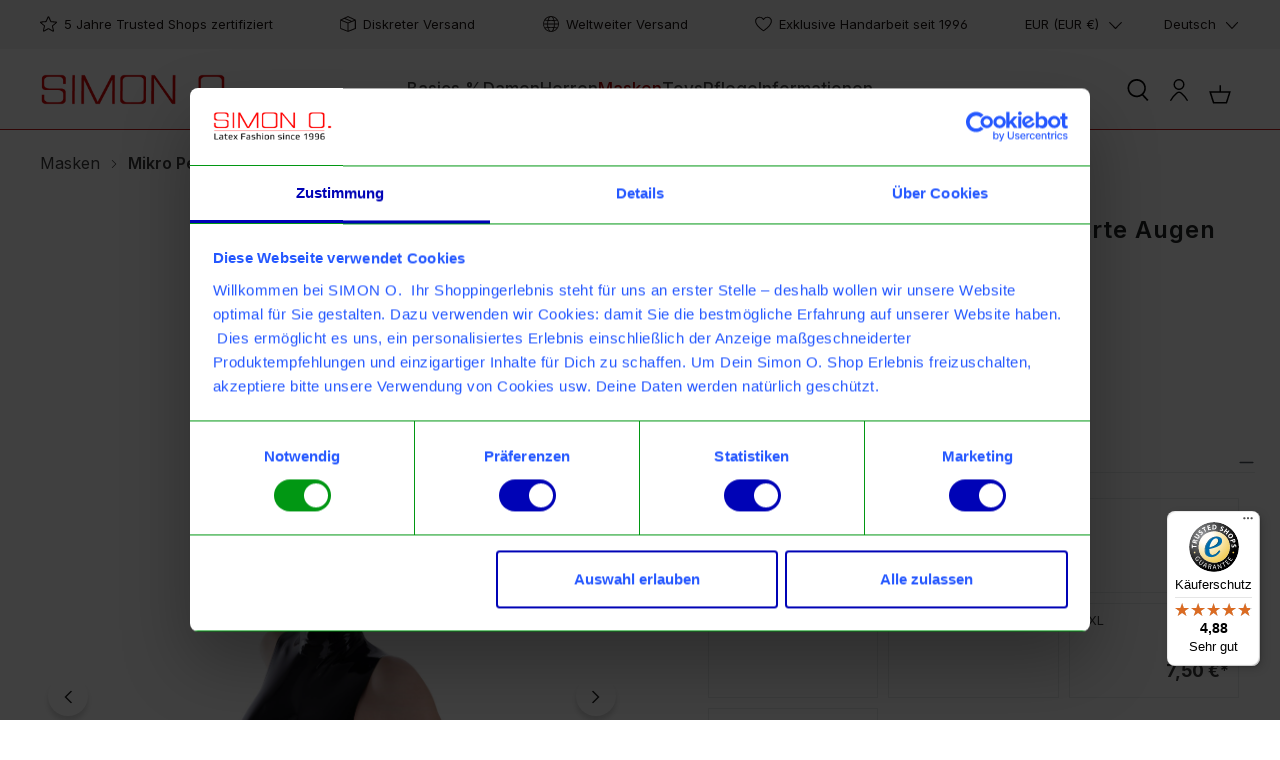

--- FILE ---
content_type: text/html; charset=UTF-8
request_url: https://www.simon-o.com/latex-top-mit-maske
body_size: 53803
content:
<!DOCTYPE html>
<html lang="de-DE"
      itemscope="itemscope"
      itemtype="https://schema.org/WebPage">


        
                            
    <head>
        
                                        <meta charset="utf-8">
            
                <meta name="viewport"
          content="width=device-width, initial-scale=1, maximum-scale=1">

                            <meta name="author"
                      content="">
                <meta name="robots"
                      content="index,follow">
                <meta name="revisit-after"
                      content="15 days">
                <meta name="keywords"
                      content="latex top mit maske, perforierte latex maske, latex top mit angearbeiteter latex maske, latex maske mikro perforation, latex top mit maske in schwarz, latex maske bizarr, schwarze latex maske, latex maske perforiert, latex maske mit löchern bei den augen">
                <meta name="description"
                      content="Latex Top mit Maske ➤ Perforierungen mit Lasertechnologie ➤ Kinky Look ➤ diskrete Lieferung ➤ Latex Oberteil mit Maske jetzt ansehen!">
            
                    
                        <meta property="og:type" content="product"/>
        
                    <meta property="og:site_name" content="Simon O - Latex fashion and more"/>
        
                    <meta property="og:url" content="https://www.simon-o.com/latex-top-mit-maske"/>
        
                                    <meta property="og:title" content="Damen Latex Top mit Maske | perforierte Augen und Mund"/>
                    
                                    <meta property="og:description" content="Latex Top mit Maske ➤ Encasement Look ➤ auch mit offenen Mund"/>
                    
                                    <meta property="og:image" content="https://www.simon-o.com/media/75/03/fb/1707143262/damen-latextop-mit-maske.jpg?ts=1726588383"/>
                    
                                    <meta property="product:brand" content="Simon O.-Express"/>
                    
                                
            <meta property="product:price:amount"
                  content="249.9"/>
            <meta property="product:price:currency"
                  content="EUR"/>
        
                    <meta property="product:product_link" content="https://www.simon-o.com/latex-top-mit-maske"/>
        
                    <meta name="twitter:card" content="product"/>
        
                    <meta name="twitter:site" content="Simon O - Latex fashion and more"/>
        
                                    <meta property="twitter:title" content="Damen Latex Top mit Maske"/>
                    
                                    <meta property="twitter:description" content="Latex Top mit Maske ➤ Encasement Look ➤ auch mit offenen Mund ➤  diskrete Lieferung"/>
                    
                                    <meta property="twitter:image" content="https://www.simon-o.com/media/75/03/fb/1707143262/damen-latextop-mit-maske.jpg?ts=1726588383"/>
                        
                            <meta itemprop="copyrightHolder"
                      content="Simon O - Latex fashion and more">
                <meta itemprop="copyrightYear"
                      content="">
                <meta itemprop="isFamilyFriendly"
                      content="false">
                <meta itemprop="image"
                      content="https://www.simon-o.com/media/8f/b1/34/1748313513/logo-simono-latexmanufaktur.png?ts=1748403902">
            
                <meta name="theme-color"
          content="#ffffff">

                
<link rel="alternate" hreflang="en" href="https://www.simon-o.com/en/latex-top-with-hood-micro-perforated">
<link rel="alternate" hreflang="fr" href="https://www.simon-o.com/fr/top-en-latex-avec-masque-yeux-perfores/b-mas-top">
<link rel="alternate" hreflang="x-default" href="https://www.simon-o.com/latex-top-mit-maske">
<link rel="alternate" hreflang="de" href="https://www.simon-o.com/latex-top-mit-maske">
        

            
                    <!-- Hero winter image --><link rel="preload" as="image" href="https://www.simon-o.com/media/d3/50/62/1763621273/latex-christmas.webp?ts=1763729308" fetchpriority="high" />            

                
                    <script type="application/ld+json">
            [{"@context":"https:\/\/schema.org\/","@type":"Product","name":"Latex Top mit Maske - perforierte Augen","description":"Damen Latex Top mit angearbeiteter Latex Maske\nEin Trageerlebnis der besonderen Art bietet Ihnen dieses hautenge Latex Top mit angearbeiteter Latex Maske. Unz\u00e4hlige kleine gelaserte L\u00f6cher erm\u00f6glichen es durch diese geschlossen wirkende Latex Maske zu sehen und zu atmen. Wir finden, dass dieses Top mit\u00a0 Maske ein besonders bizarres Top ist, welches jede Sklavin besitzen sollte. Das Top kann auch getragen werden, ohne dass Sie die Maske auf haben. Diese h\u00e4ngt dann vorne und kann je nach Bedarf aufgesetzt werden. Damit k\u00f6nnen Sie dieses Latex Top auch unter einem Shirt oder anderer Kleidung tragen. Gefertigt wird dieses erregende Maskentop aus 0.25 mm. Auf der R\u00fcckseite befindet sich ein Zipp mit 2 Schiebern. Somit ist es sehr leicht anzuziehen und belohnt Sie mit einem angenehmen Tragekomfort.\nBei diesem Latex Top mit Maske sprechen wir ganz klar die Empfehlung f\u00fcr die chlorierte Variante aus.\u00a0\nDer Mund kann auch offen gew\u00e4hlt werden. F\u00fcr die Herren gibt es diese Variante auch als Shirt mit Maske.(B-MAS-SHIRT-H)\nAbgebildetes Latex Maskentop:\n\nFarbe: Black\nMaterialst\u00e4rke: 0.25 mm Bund in 0,6mm\nMundbereich: mit Mikro Perforierung\n\nAngearbeite Maskengr\u00f6\u00dfen (Maske in 0.25 mm)\n\n\u00a0 \u00a0 XS\u00a0- Maskengr\u00f6\u00dfe -\u00a0XS\n\u00a0 \u00a0 \u00a0 \u00a0S\u00a0- Maskengr\u00f6\u00dfe -\u00a0XS\n\u00a0 \u00a0 \u00a0 M\u00a0- Maskengr\u00f6\u00dfe -\u00a0S\n\u00a0 \u00a0 \u00a0 L\u00a0- Maskengr\u00f6\u00dfe -\u00a0S\n\u00a0 \u00a0 XL\u00a0- Maskengr\u00f6\u00dfe -\u00a0M\n\u00a0 XXL\u00a0- Maskengr\u00f6\u00dfe -\u00a0M\nXXXL\u00a0- Maskengr\u00f6\u00dfe -\u00a0M","sku":"B-MAS-TOP","mpn":"B-MAS-TOP","brand":{"@type":"Brand","name":"Simon O.-Express"},"image":["https:\/\/www.simon-o.com\/media\/75\/03\/fb\/1707143262\/damen-latextop-mit-maske.jpg?ts=1726588383","https:\/\/www.simon-o.com\/media\/62\/6d\/6f\/1707143262\/latex-shirt-mit-maske.jpg?ts=1744005198","https:\/\/www.simon-o.com\/media\/c3\/a5\/e9\/1707143262\/damen-top-mit-maske.jpg?ts=1726585945","https:\/\/www.simon-o.com\/media\/68\/db\/a7\/1707143262\/latex-maskentop-schwarz.jpg?ts=1726585945","https:\/\/www.simon-o.com\/media\/2d\/95\/ac\/1707143262\/latex-top-mit-maske.jpg?ts=1744005198"],"offers":[{"@type":"Offer","availability":"https:\/\/schema.org\/InStock","itemCondition":"https:\/\/schema.org\/NewCondition","priceCurrency":"EUR","priceValidUntil":"2026-01-18","url":"https:\/\/www.simon-o.com\/latex-top-mit-maske","price":249.9}]},{"@context":"https:\/\/schema.org","@type":"BreadcrumbList","itemListElement":[{"@type":"ListItem","position":1,"name":"Masken","item":"https:\/\/www.simon-o.com\/latex-masken"},{"@type":"ListItem","position":2,"name":"Mikro Perforation","item":"https:\/\/www.simon-o.com\/zentai-latex-masken"}]},{"@context":"https:\/\/schema.org","@type":"Organization"}]
        </script>
            

                    <link rel="icon" href="https://www.simon-o.com/media/7f/ee/66/1705394524/favicon.png?ts=1766949944">
        
                                <link rel="apple-touch-icon"
                  href="https://www.simon-o.com/media/f5/9f/1c/1744449303/favicon.svg?ts=1747883454">
                    
        <link rel="canonical" href="https://www.simon-o.com/latex-top-mit-maske">
                    <title>Damen Latex Top mit Maske | perforierte Augen und Mund</title>
    
                                                                            <link rel="stylesheet"
                      href="https://www.simon-o.com/theme/fffccdef6869f9df1cef68a4c99b0061/css/all.css?1768546692">
                                    

            
                    <style>/* Hero winter image */
div[data-cms-element-id="019aa01a4fd3774082d7a02120079d5b"] .cms-image-container {
width: 1360px;
height: 699px;
}</style>
            
                    
    <script>
        window.features = {"V6_5_0_0":true,"v6.5.0.0":true,"V6_6_0_0":true,"v6.6.0.0":true,"V6_7_0_0":false,"v6.7.0.0":false,"V6_8_0_0":false,"v6.8.0.0":false,"ADDRESS_SELECTION_REWORK":false,"address.selection.rework":false,"DISABLE_VUE_COMPAT":false,"disable.vue.compat":false,"ACCESSIBILITY_TWEAKS":false,"accessibility.tweaks":false,"ADMIN_VITE":false,"admin.vite":false,"TELEMETRY_METRICS":false,"telemetry.metrics":false,"PERFORMANCE_TWEAKS":false,"performance.tweaks":false,"CACHE_REWORK":false,"cache.rework":false,"SSO":false,"sso":false,"RULE_BUILDER":true,"rule.builder":true,"FLOW_BUILDER":true,"flow.builder":true,"RETURNS_MANAGEMENT":true,"returns.management":true,"TEXT_GENERATOR":true,"text.generator":true,"CHECKOUT_SWEETENER":true,"checkout.sweetener":true,"IMAGE_CLASSIFICATION":true,"image.classification":true,"PROPERTY_EXTRACTOR":true,"property.extractor":true,"REVIEW_SUMMARY":true,"review.summary":true,"REVIEW_TRANSLATOR":true,"review.translator":true,"CONTENT_GENERATOR":true,"content.generator":true,"EXPORT_ASSISTANT":true,"export.assistant":true,"CAPTCHA":true,"captcha":true,"NATURAL_LANGUAGE_SEARCH":true,"natural.language.search":true,"IMAGE_UPLOAD_SEARCH":true,"image.upload.search":true,"SPATIAL_CMS_ELEMENT":true,"spatial.cms.element":true,"TEXT_TO_IMAGE_GENERATION":true,"text.to.image.generation":true,"SPATIAL_SCENE_EDITOR":false,"spatial.scene.editor":false};
    </script>
        
                        <!-- WbmTagManagerAnalytics Head Snippet Start -->
                                        
        

    <!-- Shopware Analytics -->
    <script>
        window.shopwareAnalytics = {
            trackingId: '',
            merchantConsent: true,
            debug: false,
            storefrontController: 'Product',
            storefrontAction: 'index',
            storefrontRoute: 'frontend.detail.page',
            storefrontCmsPageType:  'product_detail' ,
        };
    </script>
    <!-- End Shopware Analytics -->
        

    

            <script id="wbmTagMangerDefine" type="text/javascript">
            let gtmIsTrackingProductClicks = Boolean(1),
                gtmIsTrackingAddToWishlistClicks = Boolean(1),
                gtmContainerId = 'GTM-M2MLKDW',
                hasSWConsentSupport = Boolean();
            window.wbmScriptIsSet = false;
            window.dataLayer = window.dataLayer || [];
            window.dataLayer.push({"event":"user","id":null});
        </script>

        <script id="wbmTagMangerDataLayer" type="text/javascript">
            window.dataLayer.push({ ecommerce: null });
            window.dataLayer.push({"google_tag_params":{"ecomm_prodid":"B-MAS-TOP","ecomm_pagetype":"product"}});

            
                

            
            let onEventDataLayer = JSON.parse('[{"event":"view_item","ecommerce":{"value":249.9,"items":[{"item_category":"Mikro Perforation","price":249.9,"item_brand":"Simon O.-Express","item_id":"B-MAS-TOP","item_name":"Latex Top mit Maske - perforierte Augen","item_variant":""}],"currency":"EUR"}}]');
                    </script>    
                        <script id="wbmTagManger" type="text/javascript" data-usercentrics="Google Tag Manager">
                function getCookie(name) {
                    var cookieMatch = document.cookie.match(name + '=(.*?)(;|$)');
                    return cookieMatch && decodeURI(cookieMatch[1]);
                }

                let gtmCookieSet = getCookie('wbm-tagmanager-enabled');
                
                let googleTag = function(w,d,s,l,i){w[l]=w[l]||[];w[l].push({'gtm.start':new Date().getTime(),event:'gtm.js'});var f=d.getElementsByTagName(s)[0],j=d.createElement(s),dl=l!='dataLayer'?'&l='+l:'';j.async=true;j.src='https://www.googletagmanager.com/gtm.js?id='+i+dl+'';f.parentNode.insertBefore(j,f);};
                

                if (hasSWConsentSupport && gtmCookieSet === null) {
                    window.wbmGoogleTagmanagerId = gtmContainerId;
                    window.wbmScriptIsSet = false;
                    window.googleTag = googleTag;
                } else {
                    window.wbmScriptIsSet = true;
                    googleTag(window, document, 'script', 'dataLayer', gtmContainerId);
                    googleTag = null;

                    window.dataLayer = window.dataLayer || [];
                    function gtag() { dataLayer.push(arguments); }

                    if (hasSWConsentSupport) {
                        (() => {
                            const analyticsStorageEnabled = document.cookie.split(';').some((item) => item.trim().includes('google-analytics-enabled=1'));
                            const adsEnabled = document.cookie.split(';').some((item) => item.trim().includes('google-ads-enabled=1'));

                            gtag('consent', 'update', {
                                'ad_storage': adsEnabled ? 'granted' : 'denied',
                                'ad_user_data': adsEnabled ? 'granted' : 'denied',
                                'ad_personalization': adsEnabled ? 'granted' : 'denied',
                                'analytics_storage': analyticsStorageEnabled ? 'granted' : 'denied'
                            });
                        })();
                    }
                }

                
            </script><!-- WbmTagManagerAnalytics Head Snippet End -->
            

                                                                                                                                                                                                
    <!-- added by Trusted Shops app: Start -->
    <script src="https://integrations.etrusted.com/applications/widget.js/v2" async defer></script>
    <!-- End -->
                        
                                
            

    
                
        
                                            <script>
                window.activeNavigationId = '018d5fbe564a73d2985ea303db1901c0';
                window.router = {
                    'frontend.cart.offcanvas': '/checkout/offcanvas',
                    'frontend.cookie.offcanvas': '/cookie/offcanvas',
                    'frontend.checkout.finish.page': '/checkout/finish',
                    'frontend.checkout.info': '/widgets/checkout/info',
                    'frontend.menu.offcanvas': '/widgets/menu/offcanvas',
                    'frontend.cms.page': '/widgets/cms',
                    'frontend.cms.navigation.page': '/widgets/cms/navigation',
                    'frontend.account.addressbook': '/widgets/account/address-book',
                    'frontend.country.country-data': '/country/country-state-data',
                    'frontend.app-system.generate-token': '/app-system/Placeholder/generate-token',
                    };
                window.salesChannelId = '018d5fbe5c9a7307aa65e4f7d2651c42';
            </script>
        

    
    

    <script>
        window.router['frontend.shopware_analytics.customer.data'] = '/storefront/script/shopware-analytics-customer'
    </script>


    <script>
        window.router['frontend.product.review.translate'] = '/translate-review';
    </script>

                                <script>
                
                window.breakpoints = {"xs":0,"sm":576,"md":768,"lg":992,"xl":1200,"xxl":1400};
            </script>
        
        
                        
                            <script>
                window.themeAssetsPublicPath = 'https://www.simon-o.com/theme/0196f1de7b7870e9a4e6e385a7f269f1/assets/';
            </script>
        
                        
    <script>
        window.validationMessages = {"required":"Die Eingabe darf nicht leer sein.","email":"Ung\u00fcltige E-Mail-Adresse. Die E-Mail ben\u00f6tigt das Format \"nutzer@beispiel.de\".","confirmation":"Ihre Eingaben sind nicht identisch.","minLength":"Die Eingabe ist zu kurz."};
    </script>
        
        
                                                    <script>
                        window.themeJsPublicPath = 'https://www.simon-o.com/theme/fffccdef6869f9df1cef68a4c99b0061/js/';
                    </script>
                                            <script type="text/javascript" src="https://www.simon-o.com/theme/fffccdef6869f9df1cef68a4c99b0061/js/storefront/storefront.js?1768546693" defer></script>
                                            <script type="text/javascript" src="https://www.simon-o.com/theme/fffccdef6869f9df1cef68a4c99b0061/js/swag-customized-products/swag-customized-products.js?1768546693" defer></script>
                                            <script type="text/javascript" src="https://www.simon-o.com/theme/fffccdef6869f9df1cef68a4c99b0061/js/botsc-short-codes/botsc-short-codes.js?1768546693" defer></script>
                                            <script type="text/javascript" src="https://www.simon-o.com/theme/fffccdef6869f9df1cef68a4c99b0061/js/botsc-accessories/botsc-accessories.js?1768546693" defer></script>
                                            <script type="text/javascript" src="https://www.simon-o.com/theme/fffccdef6869f9df1cef68a4c99b0061/js/botsc-custom-products-extension/botsc-custom-products-extension.js?1768546693" defer></script>
                                            <script type="text/javascript" src="https://www.simon-o.com/theme/fffccdef6869f9df1cef68a4c99b0061/js/diga-minimum-order-value/diga-minimum-order-value.js?1768546693" defer></script>
                                            <script type="text/javascript" src="https://www.simon-o.com/theme/fffccdef6869f9df1cef68a4c99b0061/js/newsletter-sendinblue/newsletter-sendinblue.js?1768546693" defer></script>
                                            <script type="text/javascript" src="https://www.simon-o.com/theme/fffccdef6869f9df1cef68a4c99b0061/js/wbm-tag-manager-analytics/wbm-tag-manager-analytics.js?1768546693" defer></script>
                                            <script type="text/javascript" src="https://www.simon-o.com/theme/fffccdef6869f9df1cef68a4c99b0061/js/cbax-modul-analytics/cbax-modul-analytics.js?1768546693" defer></script>
                                            <script type="text/javascript" src="https://www.simon-o.com/theme/fffccdef6869f9df1cef68a4c99b0061/js/subscription/subscription.js?1768546693" defer></script>
                                            <script type="text/javascript" src="https://www.simon-o.com/theme/fffccdef6869f9df1cef68a4c99b0061/js/checkout-sweetener/checkout-sweetener.js?1768546693" defer></script>
                                            <script type="text/javascript" src="https://www.simon-o.com/theme/fffccdef6869f9df1cef68a4c99b0061/js/text-translator/text-translator.js?1768546693" defer></script>
                                            <script type="text/javascript" src="https://www.simon-o.com/theme/fffccdef6869f9df1cef68a4c99b0061/js/employee-management/employee-management.js?1768546693" defer></script>
                                            <script type="text/javascript" src="https://www.simon-o.com/theme/fffccdef6869f9df1cef68a4c99b0061/js/quick-order/quick-order.js?1768546693" defer></script>
                                            <script type="text/javascript" src="https://www.simon-o.com/theme/fffccdef6869f9df1cef68a4c99b0061/js/advanced-search/advanced-search.js?1768546693" defer></script>
                                            <script type="text/javascript" src="https://www.simon-o.com/theme/fffccdef6869f9df1cef68a4c99b0061/js/captcha/captcha.js?1768546693" defer></script>
                                            <script type="text/javascript" src="https://www.simon-o.com/theme/fffccdef6869f9df1cef68a4c99b0061/js/quote-management/quote-management.js?1768546693" defer></script>
                                            <script type="text/javascript" src="https://www.simon-o.com/theme/fffccdef6869f9df1cef68a4c99b0061/js/a-i-search/a-i-search.js?1768546693" defer></script>
                                            <script type="text/javascript" src="https://www.simon-o.com/theme/fffccdef6869f9df1cef68a4c99b0061/js/spatial-cms-element/spatial-cms-element.js?1768546693" defer></script>
                                            <script type="text/javascript" src="https://www.simon-o.com/theme/fffccdef6869f9df1cef68a4c99b0061/js/order-approval/order-approval.js?1768546693" defer></script>
                                            <script type="text/javascript" src="https://www.simon-o.com/theme/fffccdef6869f9df1cef68a4c99b0061/js/shopping-list/shopping-list.js?1768546693" defer></script>
                                            <script type="text/javascript" src="https://www.simon-o.com/theme/fffccdef6869f9df1cef68a4c99b0061/js/simono-theme-extensions/simono-theme-extensions.js?1768546693" defer></script>
                                            <script type="text/javascript" src="https://www.simon-o.com/theme/fffccdef6869f9df1cef68a4c99b0061/js/swag-analytics/swag-analytics.js?1768546693" defer></script>
                                            <script type="text/javascript" src="https://www.simon-o.com/theme/fffccdef6869f9df1cef68a4c99b0061/js/atl-blog/atl-blog.js?1768546693" defer></script>
                                            <script type="text/javascript" src="https://www.simon-o.com/theme/fffccdef6869f9df1cef68a4c99b0061/js/atl-katana-theme/atl-katana-theme.js?1768546693" defer></script>
                                                        

    
        
        
        
        
    
        
                            

                                
    <script>
        window.mollie_javascript_use_shopware = '0'
    </script>

            <script type="text/javascript" src="https://www.simon-o.com/bundles/molliepayments/mollie-payments.js?1763195049" defer></script>
    

    </head>

        
                                                                                                                                                                                                
    <!-- added by Trusted Shops app: Start -->
    <script src="https://integrations.etrusted.com/applications/widget.js/v2" async defer></script>
    <!-- End -->
                        
    <body class="is-ctl-product is-act-index">

            
                
    
    
            <div id="page-top" class="skip-to-content bg-primary-subtle text-primary-emphasis overflow-hidden" tabindex="-1">
            <div class="container skip-to-content-container d-flex justify-content-center visually-hidden-focusable">
                                                                                        <a href="#content-main" class="skip-to-content-link d-inline-flex text-decoration-underline m-1 p-2 fw-bold gap-2">
                                Zum Hauptinhalt springen
                            </a>
                                            
                                                                        <a href="#header-main-search-input" class="skip-to-content-link d-inline-flex text-decoration-underline m-1 p-2 fw-bold gap-2 d-none d-sm-block">
                                Zur Suche springen
                            </a>
                                            
                                                                        <a href="#main-navigation-menu" class="skip-to-content-link d-inline-flex text-decoration-underline m-1 p-2 fw-bold gap-2 d-none d-lg-block">
                                Zur Hauptnavigation springen
                            </a>
                                                                        </div>
        </div>
        
                                    <noscript>
                <iframe src="https://www.googletagmanager.com/ns.html?id=GTM-M2MLKDW"
                        height="0"
                        width="0"
                        style="display:none;visibility:hidden"
                        title="Google Tagmanager">

                </iframe>
            </noscript>
            
                <noscript class="noscript-main">
                
    <div role="alert"
         aria-live="polite"
                  class="alert alert-info alert-has-icon">
        
                    <div class="alert-content-container">
                                                    
                                                        <div class="alert-content">                                                    Um unseren Shop in vollem Umfang nutzen zu können, empfehlen wir Ihnen Javascript in Ihrem Browser zu aktivieren.
                                                                </div>                
                                                                </div>
            </div>
            </noscript>
        

                                                
                
    
            
            <nav class="top-bar d-block" aria-label="Shop-Einstellungen">
            <div class="container">
                <div class="row">
                                            <div class="col-12 d-flex justify-content-center justify-content-md-around justify-content-lg-between">

                                                                                        
                                                                                                                                        <div class="top-bar-item d-flex">
                                                                                                                                                                                                                                                <span class="icon icon-star icon-xs"><svg xmlns="http://www.w3.org/2000/svg" xmlns:xlink="http://www.w3.org/1999/xlink" width="24" height="24" viewBox="0 0 24 24"><defs><path d="M5.4,23.5c-0.3,0-0.5-0.1-0.7-0.2C4.2,23,4,22.4,4.1,21.9l1.5-6.8l-5.2-4.6c-0.4-0.3-0.5-0.9-0.4-1.4 c0.2-0.5,0.6-0.8,1.1-0.9l6.9-0.6l2.7-6.4C11,0.8,11.5,0.5,12,0.5c0.5,0,1,0.3,1.2,0.8l2.7,6.4l6.9,0.6c0.5,0,0.9,0.4,1.1,0.9 c0.2,0.5,0,1-0.4,1.4l-5.2,4.6l1.5,6.8c0.1,0.5-0.1,1-0.5,1.3c-0.4,0.3-1,0.3-1.4,0.1l-6-3.6l-6,3.6C5.8,23.4,5.6,23.5,5.4,23.5z M12,18.2c0.2,0,0.5,0.1,0.7,0.2l5.6,3.4l-1.5-6.4c-0.1-0.5,0.1-0.9,0.4-1.2l4.9-4.3l-6.5-0.6c-0.5,0-0.9-0.3-1.1-0.8l-2.6-6 L9.4,8.4C9.2,8.8,8.8,9.1,8.4,9.2L1.8,9.8l4.9,4.3c0.4,0.3,0.5,0.8,0.4,1.2l-1.5,6.4l5.6-3.4C11.5,18.3,11.8,18.2,12,18.2z M8,7.8 C8,7.8,8,7.8,8,7.8L8,7.8z M16,7.8L16,7.8C16,7.8,16,7.8,16,7.8z" id="icons-katana-star" /></defs><use xlink:href="#icons-katana-star" fill="#758CA3" fill-rule="evenodd" /></svg></span>    
    
                                                        
                                                    <span>
                                                        5 Jahre Trusted Shops zertifiziert
                                                    </span>
                                                                                                                                    </div>
                                                                                                                                                <div class="top-bar-item d-none d-md-flex">
                                                                                                                                                                                                                                                <span class="icon icon-box icon-xs"><svg xmlns="http://www.w3.org/2000/svg" xmlns:xlink="http://www.w3.org/1999/xlink" width="24" height="24" viewBox="0 0 24 24"><defs><path d="M23.8,6c0-0.3-0.2-0.5-0.4-0.6L12.3,0.2c-0.2-0.1-0.4-0.1-0.6,0L0.6,5.4C0.4,5.5,0.2,5.7,0.2,6c0,0,0,0.1,0,0.1v12.6 c0,0.3,0.2,0.6,0.5,0.7l11.1,4.4c0.1,0,0.2,0.1,0.3,0.1c0.1,0,0.2,0,0.3-0.1l11.1-4.4c0.3-0.1,0.5-0.4,0.5-0.7L23.8,6 C23.8,6.1,23.8,6,23.8,6z M12,1.7L21.2,6l-3.6,1.4l-9.4-4L12,1.7z M6.5,4.3l9.3,3.9L12,9.7L2.8,6L6.5,4.3z M1.6,7.2l9.6,3.8v11 l-9.6-3.8V7.2z M12.7,22V11l9.6-3.8v11L12.7,22z" id="icons-katana-box" /></defs><use xlink:href="#icons-katana-box" fill="#758CA3" fill-rule="evenodd" /></svg></span>    
    
                                                        
                                                    <span>
                                                        Diskreter Versand
                                                    </span>
                                                                                                                                    </div>
                                                                                                                                                <div class="top-bar-item d-none d-lg-flex">
                                                                                                                                                                                                                                                <span class="icon icon-globe icon-xs"><svg xmlns="http://www.w3.org/2000/svg" xmlns:xlink="http://www.w3.org/1999/xlink" width="24" height="24" viewBox="0 0 24 24"><defs><g id="icons-katana-globe"><path d="M22.2,18.2c1.2-1.9,1.8-4,1.8-6.2l0,0l0,0c0-2.2-0.6-4.4-1.8-6.2l0,0C18.7,0.1,11.4-1.6,5.8,1.8c-1.6,1-3,2.3-3.9,3.9l0,0 c-2.3,3.8-2.3,8.6,0,12.5l0,0c3.4,5.6,10.8,7.4,16.4,3.9C19.8,21.2,21.2,19.8,22.2,18.2L22.2,18.2z M13.5,21.9 c-0.2,0.2-0.5,0.4-0.8,0.5c-0.5,0.2-1,0.2-1.5,0c-0.5-0.3-1-0.7-1.4-1.2c-0.7-1-1.2-2.1-1.5-3.3c1.2-0.1,2.4-0.1,3.6-0.1 c1.2,0,2.4,0,3.6,0.1c-0.2,0.6-0.4,1.2-0.7,1.8C14.7,20.5,14.2,21.3,13.5,21.9L13.5,21.9z M1.4,12.7h4.8c0,1.3,0.2,2.7,0.4,4 c-1.3,0.1-2.6,0.3-3.9,0.5C2,15.8,1.5,14.2,1.4,12.7z M2.7,6.8C4,7.1,5.4,7.2,6.7,7.3c-0.3,1.3-0.4,2.7-0.4,4H1.4 C1.5,9.8,2,8.2,2.7,6.8L2.7,6.8z M10.5,2.1c0.2-0.2,0.5-0.4,0.8-0.5c0.5-0.2,1-0.2,1.5,0c0.5,0.3,1,0.7,1.4,1.2 c0.7,1,1.2,2.1,1.5,3.3c-1.2,0.1-2.4,0.1-3.6,0.1c-1.2,0-2.4,0-3.6-0.1C8.5,5.5,8.7,4.9,9,4.3C9.3,3.5,9.8,2.7,10.5,2.1z M22.6,11.3h-4.8c0-1.3-0.2-2.7-0.4-4c1.3-0.1,2.6-0.3,3.9-0.5C22,8.2,22.5,9.8,22.6,11.3z M8,16.6c-0.3-1.3-0.4-2.6-0.4-3.9h8.8 c0,1.3-0.2,2.6-0.4,3.9c-1.3-0.1-2.6-0.1-4-0.1C10.7,16.4,9.3,16.5,8,16.6z M16,7.4c0.3,1.3,0.4,2.6,0.4,3.9H7.6 C7.6,10,7.8,8.7,8,7.4c1.3,0.1,2.6,0.1,4,0.1C13.3,7.6,14.7,7.5,16,7.4L16,7.4z M17.8,12.7h4.8c-0.1,1.6-0.5,3.1-1.3,4.5 c-1.3-0.2-2.6-0.4-3.9-0.5C17.6,15.4,17.7,14,17.8,12.7z M20.5,5.6C19.3,5.8,18.2,5.9,17,6c-0.2-0.8-0.5-1.5-0.8-2.3 c-0.3-0.7-0.7-1.3-1.1-1.9C17.2,2.5,19.1,3.8,20.5,5.6z M4.5,4.5c1.2-1.2,2.7-2.1,4.4-2.6c0,0-0.1,0.1-0.1,0.1C8,3.2,7.3,4.6,7,6 C5.8,5.9,4.7,5.8,3.5,5.6C3.8,5.2,4.2,4.9,4.5,4.5z M3.5,18.4C4.7,18.2,5.8,18.1,7,18c0.2,0.8,0.5,1.5,0.8,2.3 c0.3,0.7,0.7,1.3,1.1,1.9C6.8,21.5,4.9,20.2,3.5,18.4L3.5,18.4z M19.5,19.5c-1.2,1.2-2.7,2.1-4.4,2.6c0,0,0.1-0.1,0.1-0.1 c0.9-1.2,1.5-2.6,1.8-4c1.2,0.1,2.3,0.2,3.4,0.4C20.2,18.8,19.8,19.1,19.5,19.5L19.5,19.5z"/></g></defs><use xlink:href="#icons-katana-globe" fill="#758CA3" fill-rule="evenodd" /></svg></span>    
    
                                                        
                                                    <span>
                                                        Weltweiter Versand
                                                    </span>
                                                                                                                                    </div>
                                                                                                                                                <div class="top-bar-item d-none d-xl-flex">
                                                                                                                                                                                                                                                <span class="icon icon-heart icon-xs"><svg xmlns="http://www.w3.org/2000/svg" xmlns:xlink="http://www.w3.org/1999/xlink" width="24" height="24" viewBox="0 0 24 24"><defs><path d="M17.488 1.11h-.146a6.552 6.552 0 0 0-5.35 2.81A6.57 6.57 0 0 0 6.62 1.116 6.406 6.406 0 0 0 .09 7.428c0 7.672 11.028 15.028 11.497 15.338a.745.745 0 0 0 .826 0c.47-.31 11.496-7.666 11.496-15.351a6.432 6.432 0 0 0-6.42-6.306zM12 21.228C10.018 19.83 1.59 13.525 1.59 7.442c.05-2.68 2.246-4.826 4.934-4.826h.088c2.058-.005 3.93 1.251 4.684 3.155.226.572 1.168.572 1.394 0 .755-1.907 2.677-3.17 4.69-3.16h.02c2.7-.069 4.96 2.118 5.01 4.817 0 6.089-8.429 12.401-10.41 13.8z" id="icons-katana-heart" /></defs><use xlink:href="#icons-katana-heart" fill="#758CA3" fill-rule="evenodd" /></svg></span>    
    
                                                        
                                                    <span>
                                                        Exklusive Handarbeit seit 1996
                                                    </span>
                                                                                                                                    </div>
                                                                                                
                                                                                                <div class="d-none d-md-block">
                                        <div class="top-bar-widgets">
                                                                                                                    
                
            <div class="top-bar-nav-item top-bar-currency">
                            <form method="post"
                      action="/checkout/configure"
                      class="currency-form"
                      data-form-auto-submit="true">
                                            <div class="currencies-menu dropdown">
                                                            <button class="btn dropdown-toggle top-bar-nav-btn"
                                        type="button"
                                        id="currenciesDropdown-top-bar"
                                        data-bs-toggle="dropdown"
                                        aria-haspopup="true"
                                        aria-expanded="false"
                                        aria-label="Währung ändern (EUR ist die aktuelle Währung)">
                                            <span class="top-bar-nav-text">EUR</span>
    <span aria-hidden="true">(EUR €)</span>

                                            <span class="icon icon-arrow-head-down icon-xs icon- pb-1 ms-1"><svg xmlns="http://www.w3.org/2000/svg" xmlns:xlink="http://www.w3.org/1999/xlink" width="24" height="24" viewBox="0 0 24 24"><defs><path d="M12,18.5c-0.3,0-0.6-0.1-0.8-0.3L0.4,7.3C0,6.9,0,6.2,0.4,5.8s1.1-0.4,1.5,0L12,15.9L22.1,5.8 c0.4-0.4,1.1-0.4,1.5,0c0.4,0.4,0.4,1.1,0,1.5L12.8,18.2C12.6,18.4,12.3,18.5,12,18.5L12,18.5z" id="icons-katana-arrow-head-down" /></defs><use xlink:href="#icons-katana-arrow-head-down" fill="#758CA3" fill-rule="evenodd" /></svg></span>    
    
                                    </button>
                            
                                                            <ul class="top-bar-list dropdown-menu dropdown-menu-end"
                                    aria-label="Verfügbare Währungen">
                                                                            
                                                                                                                                                                            <li class="top-bar-list-item dropdown-item">
                                                                                                                                                                                                                <label class="top-bar-list-label"
                                                               for="top-bar-018d5fbe5baa7210aefe5dc25f543fec">
                                                                                                                                                                                        <input class="top-bar-list-radio"
                                                                       id="top-bar-018d5fbe5baa7210aefe5dc25f543fec"
                                                                       value="018d5fbe5baa7210aefe5dc25f543fec"
                                                                       name="currencyId"
                                                                       type="radio"
                                                                        >
                                                                <span class="aria-hidden">Fr</span> CHF
                                                                                                                    </label>
                                                                                                                                                </li>
                                                                                                                    
                                                                                                                                                                            <li class="top-bar-list-item dropdown-item">
                                                                                                                                                                                                                <label class="top-bar-list-label"
                                                               for="top-bar-018d5fbe5bae7276a215a41e55470789">
                                                                                                                                                                                        <input class="top-bar-list-radio"
                                                                       id="top-bar-018d5fbe5bae7276a215a41e55470789"
                                                                       value="018d5fbe5bae7276a215a41e55470789"
                                                                       name="currencyId"
                                                                       type="radio"
                                                                        >
                                                                <span class="aria-hidden">£ </span> GBP
                                                                                                                    </label>
                                                                                                                                                </li>
                                                                                                                    
                                                                                                                                                                            <li class="top-bar-list-item dropdown-item">
                                                                                                                                                                                                                <label class="top-bar-list-label"
                                                               for="top-bar-018d5fbe5bb071b8bb5657dd73da007e">
                                                                                                                                                                                        <input class="top-bar-list-radio"
                                                                       id="top-bar-018d5fbe5bb071b8bb5657dd73da007e"
                                                                       value="018d5fbe5bb071b8bb5657dd73da007e"
                                                                       name="currencyId"
                                                                       type="radio"
                                                                        >
                                                                <span class="aria-hidden">$ </span> USD
                                                                                                                    </label>
                                                                                                                                                </li>
                                                                                                                    
                                                                                                                                                                            <li class="top-bar-list-item dropdown-item">
                                                                                                                                                                                                                <label class="top-bar-list-label"
                                                               for="top-bar-018d5fbe5bb173abaeda6e6d617d8c31">
                                                                                                                                                                                        <input class="top-bar-list-radio"
                                                                       id="top-bar-018d5fbe5bb173abaeda6e6d617d8c31"
                                                                       value="018d5fbe5bb173abaeda6e6d617d8c31"
                                                                       name="currencyId"
                                                                       type="radio"
                                                                        >
                                                                <span class="aria-hidden">C$</span> CAD
                                                                                                                    </label>
                                                                                                                                                </li>
                                                                                                                    
                                                                                                                                                                            <li class="top-bar-list-item dropdown-item item-checked">
                                                                                                                                                                                                                <label class="top-bar-list-label"
                                                               for="top-bar-b7d2554b0ce847cd82f3ac9bd1c0dfca">
                                                                                                                                                                                        <input class="top-bar-list-radio"
                                                                       id="top-bar-b7d2554b0ce847cd82f3ac9bd1c0dfca"
                                                                       value="b7d2554b0ce847cd82f3ac9bd1c0dfca"
                                                                       name="currencyId"
                                                                       type="radio"
                                                                         checked>
                                                                <span class="aria-hidden">€</span> EUR
                                                                                                                    </label>
                                                                                                                                                </li>
                                                                                                            </ul>
                            
                                                                                        <input name="redirectTo"
                                       type="hidden"
                                       value="frontend.detail.page">

                                                                    <input name="redirectParameters[_httpCache]"
                                           type="hidden"
                                           value="1">
                                                                    <input name="redirectParameters[productId]"
                                           type="hidden"
                                           value="018d5fbe772c730399dcc28825a9ae8d">
                                                                                    </div>
                                    </form>
                    </div>
                        
                                            
                                                                                                                    
                
            <div class="top-bar-nav-item top-bar-language">
                            <form method="post"
                      action="/checkout/language"
                      class="language-form"
                      data-form-auto-submit="true">
                                
    <div class="languages-menu dropdown">
        <button class="btn dropdown-toggle top-bar-nav-btn"
                type="button"
                id="languagesDropdown-top-bar"
                data-bs-toggle="dropdown"
                aria-haspopup="true"
                aria-expanded="false">
            
                            <span aria-hidden="true" class="top-bar-list-icon language-flag country-de language-de"></span>
                        <span class="top-bar-nav-text">
                                      Deutsch
                 
                                                        <span class="icon icon-arrow-head-down icon-xs icon- pb-1 ms-1"><svg xmlns="http://www.w3.org/2000/svg" xmlns:xlink="http://www.w3.org/1999/xlink" width="24" height="24" viewBox="0 0 24 24"><defs><path d="M12,18.5c-0.3,0-0.6-0.1-0.8-0.3L0.4,7.3C0,6.9,0,6.2,0.4,5.8s1.1-0.4,1.5,0L12,15.9L22.1,5.8 c0.4-0.4,1.1-0.4,1.5,0c0.4,0.4,0.4,1.1,0,1.5L12.8,18.2C12.6,18.4,12.3,18.5,12,18.5L12,18.5z" id="icons-katana-arrow-head-down" /></defs><use xlink:href="#icons-katana-arrow-head-down" fill="#758CA3" fill-rule="evenodd" /></svg></span>    
    
                </span>
        </button>
                                                    <ul class="top-bar-list dropdown-menu dropdown-menu-end"
                                    aria-label="Verfügbare Sprachen">
                                                                            
                                                                                                                        <li class="top-bar-list-item dropdown-item item-checked active">
                                                        
                <label class="top-bar-list-label d-flex align-items-center"
               for="top-bar-2fbb5fe2e29a4d70aa5854ce7ce3e20b">
            <input id="top-bar-2fbb5fe2e29a4d70aa5854ce7ce3e20b"
                   class="top-bar-list-radio"
                   value="2fbb5fe2e29a4d70aa5854ce7ce3e20b"
                   name="languageId"
                   type="radio"
                     checked>
                            <span aria-hidden="true" class="top-bar-list-icon language-flag country-de language-de"></span>
                                        Deutsch
                    </label>
    
                                            </li>
                                                                            
                                                                                                                        <li class="top-bar-list-item dropdown-item">
                                                        
                <label class="top-bar-list-label d-flex align-items-center"
               for="top-bar-018d116ad58f73cfaa5cf61756610953">
            <input id="top-bar-018d116ad58f73cfaa5cf61756610953"
                   class="top-bar-list-radio"
                   value="018d116ad58f73cfaa5cf61756610953"
                   name="languageId"
                   type="radio"
                    >
                            <span aria-hidden="true" class="top-bar-list-icon language-flag country-gb language-en"></span>
                                        English
                    </label>
    
                                            </li>
                                                                            
                                                                                                                        <li class="top-bar-list-item dropdown-item">
                                                        
                <label class="top-bar-list-label d-flex align-items-center"
               for="top-bar-018d116c0d307100be6eaf2eeb72b22a">
            <input id="top-bar-018d116c0d307100be6eaf2eeb72b22a"
                   class="top-bar-list-radio"
                   value="018d116c0d307100be6eaf2eeb72b22a"
                   name="languageId"
                   type="radio"
                    >
                            <span aria-hidden="true" class="top-bar-list-icon language-flag country-fr language-fr"></span>
                                        Français
                    </label>
    
                                            </li>
                                                                    </ul>
                            
            </div>

    <input name="redirectTo" type="hidden" value="frontend.detail.page"/>

            <input name="redirectParameters[_httpCache]" type="hidden" value="1">
            <input name="redirectParameters[productId]" type="hidden" value="018d5fbe772c730399dcc28825a9ae8d">
                    </form>
                    </div>
                        
                                            
                                                                                                                                                                
                                                                                                                                        </div>
                                    </div>
                                                            
                        </div>
                                    </div>
            </div>
        </nav>
        
                    
    
                <header class="header-main">
                                            <div class="header">
        <div class="container">
                                
        <div data-atl-search-overlay="true">
                <div class="row align-items-center header-row">
                <div class="col-12 col-md header-logo-col d-none d-md-flex align-items-md-center">
            <div class="header-logo-main text-center">
                    <a class="header-logo-main-link"
               href="/"
               title="Zur Startseite gehen">
                    
                                <picture class="header-logo-picture d-block m-auto">
                                                                            
                                                                            
                                                                                    <img src="https://www.simon-o.com/media/8f/b1/34/1748313513/logo-simono-latexmanufaktur.png?ts=1748403902"
                                     alt="Zur Startseite gehen"
                                     class="img-fluid header-logo-main-img">
                                                                        </picture>
                
                </a>
            </div>
    </div>

                        <div class="col-auto header-navigation-col d-none d-lg-flex justify-content-lg-center" data-atl-navigation="true">
                
                <div class="main-navigation"
         id="mainNavigation"
         data-flyout-menu="true">
                                    <div class="container">
                                    <nav class="nav main-navigation-menu"
                        id="main-navigation-menu"
                        aria-label="Hauptnavigation"
                        itemscope="itemscope"
                        itemtype="https://schema.org/SiteNavigationElement">
                        
                            
                                                    
                                                                                            
                                    
            <a class="nav-link main-navigation-link"
           href="https://www.simon-o.com/latex-kleidung-online-express"
           itemprop="url"
           data-flyout-menu-trigger="018d5fbe547371e1a48d79ef2afdd003"                      title="Basics %">
            <div class="main-navigation-link-text">
                <span itemprop="name">Basics %</span>
            </div>
        </a>
                                                                                                
                                    
            <a class="nav-link main-navigation-link"
           href="https://www.simon-o.com/latex-damen"
           itemprop="url"
           data-flyout-menu-trigger="018d5fbe547a718bbc4acf41c13618ee"                      title="Damen">
            <div class="main-navigation-link-text">
                <span itemprop="name">Damen</span>
            </div>
        </a>
                                                                                                
                                    
            <a class="nav-link main-navigation-link"
           href="https://www.simon-o.com/latex-herren"
           itemprop="url"
           data-flyout-menu-trigger="018d5fbe547f70feb801d15fbd13c2f8"                      title="Herren">
            <div class="main-navigation-link-text">
                <span itemprop="name">Herren</span>
            </div>
        </a>
                                                                                                
                                    
            <a class="nav-link main-navigation-link active"
           href="https://www.simon-o.com/latex-masken"
           itemprop="url"
           data-flyout-menu-trigger="018d5fbe54827060971e359b54596c08"                      title="Masken">
            <div class="main-navigation-link-text">
                <span itemprop="name">Masken</span>
            </div>
        </a>
                                                                                                
                                    
            <a class="nav-link main-navigation-link"
           href="https://www.simon-o.com/latex-toys"
           itemprop="url"
           data-flyout-menu-trigger="018d5fbe5486723c8e908d1e45b7abda"                      title="Toys">
            <div class="main-navigation-link-text">
                <span itemprop="name">Toys</span>
            </div>
        </a>
                                                                                                
                                    
            <a class="nav-link main-navigation-link"
           href="https://www.simon-o.com/latex-pflege"
           itemprop="url"
           data-flyout-menu-trigger="018d5fbe548a7173bdc2f86acfd99eea"                      title="Pflege">
            <div class="main-navigation-link-text">
                <span itemprop="name">Pflege</span>
            </div>
        </a>
                                                                                                
                                    
            <div class="nav-link main-navigation-link"
                            data-flyout-menu-trigger="018d5fbe5492727ebf7da5ac925fd05b"
                         title="Informationen">
            <div class="main-navigation-link-text">
                <span itemprop="name">Informationen</span>
            </div>
        </div>
                                                                            </nav>
                
                                                                                                                                                                                                                                                                                                                                                                                                                                                                                                                                                                                                                                                                                                                                                                        
                                                                        <div class="navigation-flyouts">
                                                                                                                                                                                                        <div class="navigation-flyout"
                                                     data-flyout-menu-id="018d5fbe547371e1a48d79ef2afdd003">
                                                    <div class="container">
                                                                                                                            
    
            <div class="row navigation-flyout-content">
                <div class="col-12 col-xl">
        <div class="navigation-flyout-categories is-root">
                                                            
                    
    
    <div class="row navigation-flyout-categories is-level-0">
                                            
                
    <div class="col-2 navigation-flyout-column is-level-0">
                    
            
                            <a class="nav-item nav-link navigation-flyout-link is-level-0"
                   href="https://www.simon-o.com/latex-kleidung-express-damen"
                   itemprop="url"
                                      title="Damen">
                    
                    <span itemprop="name">Damen</span>
                </a>
                    
                                                                            
        
    
    <div class="navigation-flyout-categories is-level-1">
            </div>
                                            
            </div>
                                            
                
    <div class="col-2 navigation-flyout-column is-level-0">
                    
            
                            <a class="nav-item nav-link navigation-flyout-link is-level-0"
                   href="https://www.simon-o.com/latex-kleidung-express-herren"
                   itemprop="url"
                                      title="Herren">
                    
                    <span itemprop="name">Herren</span>
                </a>
                    
                                                                            
        
    
    <div class="navigation-flyout-categories is-level-1">
            </div>
                                            
            </div>
                                            
                
    <div class="col-2 navigation-flyout-column is-level-0">
                    
            
                            <a class="nav-item nav-link navigation-flyout-link is-level-0"
                   href="https://www.simon-o.com/express-latex-masken"
                   itemprop="url"
                                      title="Masken">
                    
                    <span itemprop="name">Masken</span>
                </a>
                    
                                                                            
        
    
    <div class="navigation-flyout-categories is-level-1">
            </div>
                                            
            </div>
            </div>
                        
            
                                                </div>
    </div>

                
    
            <div class="col-12 col-xl-auto">
            <div class="navigation-flyout-teaser">
                                                                                                            
                                                    <div class="col navigation-flyout-column is-level-0">
                                                                                                            
                    
                        
                        
    
    
    
                    
                
        
                
                    
            <img src="https://www.simon-o.com/media/92/59/68/1746718958/latex-basics-herren.webp?ts=1746788064"                             srcset="https://www.simon-o.com/media/92/59/68/1746718958/latex-basics-herren.webp?ts=1746788064 300w, https://www.simon-o.com/media/92/59/68/1746718958/latex-basics-herren.webp?ts=1746788064 900w, https://www.simon-o.com/media/92/59/68/1746718958/latex-basics-herren.webp?ts=1746788064 600w, https://www.simon-o.com/media/92/59/68/1746718958/latex-basics-herren.webp?ts=1746788064 280w, https://www.simon-o.com/media/92/59/68/1746718958/latex-basics-herren.webp?ts=1746788064 360w, https://www.simon-o.com/media/92/59/68/1746718958/latex-basics-herren.webp?ts=1746788064 1920w, https://www.simon-o.com/media/92/59/68/1746718958/latex-basics-herren.webp?ts=1746788064 800w, https://www.simon-o.com/media/92/59/68/1746718958/latex-basics-herren.webp?ts=1746788064 400w"                                          alt="Ein Mann in glänzenden schwarzen Latex-Leggings, von der Taille bis zu den Knöcheln vor einem schlichten weißen Hintergrund." title="Herren Latex Leggings in schwarz" loading="eager"        />
                                        
                                                                                                                                                                            </div>
                                                                                                                                                        
                                                    <div class="col navigation-flyout-column is-level-0">
                                                                                                            
                    
                        
                        
    
    
    
                    
                
        
                
                    
            <img src="https://www.simon-o.com/media/ea/36/e0/1746718958/latex-basics-damen.webp?ts=1746788041"                             srcset="https://www.simon-o.com/media/ea/36/e0/1746718958/latex-basics-damen.webp?ts=1746788041 300w, https://www.simon-o.com/media/ea/36/e0/1746718958/latex-basics-damen.webp?ts=1746788041 900w, https://www.simon-o.com/media/ea/36/e0/1746718958/latex-basics-damen.webp?ts=1746788041 600w, https://www.simon-o.com/media/ea/36/e0/1746718958/latex-basics-damen.webp?ts=1746788041 280w, https://www.simon-o.com/media/ea/36/e0/1746718958/latex-basics-damen.webp?ts=1746788041 360w, https://www.simon-o.com/media/ea/36/e0/1746718958/latex-basics-damen.webp?ts=1746788041 1920w, https://www.simon-o.com/media/ea/36/e0/1746718958/latex-basics-damen.webp?ts=1746788041 800w, https://www.simon-o.com/media/ea/36/e0/1746718958/latex-basics-damen.webp?ts=1746788041 400w"                                          alt="Person trägt glänzende, hoch taillierte Damen-Latex-Leggings in kräftigem Rot vor einem schlichten weißen Hintergrund." title="Damen Latex Leggings in rot" loading="eager"        />
                                        
                                                                                                                                                                            </div>
                                                                                                            </div>
        </div>
            </div>
                                                                                                                </div>
                                                </div>
                                                                                                                                                                                                                                                            <div class="navigation-flyout"
                                                     data-flyout-menu-id="018d5fbe547a718bbc4acf41c13618ee">
                                                    <div class="container">
                                                                                                                            
    
            <div class="row navigation-flyout-content">
                <div class="col-12 col-xl">
        <div class="navigation-flyout-categories is-root">
                                                            
                    
    
    <div class="row navigation-flyout-categories is-level-0">
                                            
                
    <div class="col-2 navigation-flyout-column is-level-0">
                    
            
                            <a class="nav-item nav-link navigation-flyout-link is-level-0"
                   href="https://www.simon-o.com/latex-damen-kleidung-express"
                   itemprop="url"
                                      title="Basic Kleidung %">
                    
                    <span itemprop="name">Basic Kleidung %</span>
                </a>
                    
                                                                            
        
    
    <div class="navigation-flyout-categories is-level-1">
            </div>
                                            
            </div>
                                            
                
    <div class="col-2 navigation-flyout-column is-level-0">
                    
            
                            <a class="nav-item nav-link navigation-flyout-link is-level-0"
                   href="https://www.simon-o.com/latex-catsuit-damen"
                   itemprop="url"
                                      title="Catsuits">
                    
                    <span itemprop="name">Catsuits</span>
                </a>
                    
                                                                            
        
    
    <div class="navigation-flyout-categories is-level-1">
            </div>
                                            
            </div>
                                            
                
    <div class="col-2 navigation-flyout-column is-level-0">
                    
            
                            <a class="nav-item nav-link navigation-flyout-link is-level-0"
                   href="https://www.simon-o.com/latex-leggings"
                   itemprop="url"
                                      title="Leggings">
                    
                    <span itemprop="name">Leggings</span>
                </a>
                    
                                                                            
        
    
    <div class="navigation-flyout-categories is-level-1">
            </div>
                                            
            </div>
                                            
                
    <div class="col-2 navigation-flyout-column is-level-0">
                    
            
                            <a class="nav-item nav-link navigation-flyout-link is-level-0"
                   href="https://www.simon-o.com/latex-kleid"
                   itemprop="url"
                                      title="Kleider">
                    
                    <span itemprop="name">Kleider</span>
                </a>
                    
                                                                            
        
    
    <div class="navigation-flyout-categories is-level-1">
            </div>
                                            
            </div>
                                            
                
    <div class="col-2 navigation-flyout-column is-level-0">
                    
            
                            <a class="nav-item nav-link navigation-flyout-link is-level-0"
                   href="https://www.simon-o.com/latex-rock"
                   itemprop="url"
                                      title="Röcke">
                    
                    <span itemprop="name">Röcke</span>
                </a>
                    
                                                                            
        
    
    <div class="navigation-flyout-categories is-level-1">
                                            
                
    <div class="col navigation-flyout-column is-level-1">
                    
            
                            <a class="nav-item nav-link navigation-flyout-link is-level-1"
                   href="https://www.simon-o.com/latex-minirock"
                   itemprop="url"
                                      title="Miniröcke">
                    
                    <span itemprop="name">Miniröcke</span>
                </a>
                    
                                                                
            </div>
                                            
                
    <div class="col navigation-flyout-column is-level-1">
                    
            
                            <a class="nav-item nav-link navigation-flyout-link is-level-1"
                   href="https://www.simon-o.com/latex-tellerrock"
                   itemprop="url"
                                      title="Tellerröcke &amp; Schleppen">
                    
                    <span itemprop="name">Tellerröcke &amp; Schleppen</span>
                </a>
                    
                                                                
            </div>
                                            
                
    <div class="col navigation-flyout-column is-level-1">
                    
            
                            <a class="nav-item nav-link navigation-flyout-link is-level-1"
                   href="https://www.simon-o.com/lange-und-knielange-latex-roecke"
                   itemprop="url"
                                      title="Lange &amp; knielange Röcke">
                    
                    <span itemprop="name">Lange &amp; knielange Röcke</span>
                </a>
                    
                                                                
            </div>
                                            
                
    <div class="col navigation-flyout-column is-level-1">
                    
            
                            <a class="nav-item nav-link navigation-flyout-link is-level-1"
                   href="https://www.simon-o.com/strapshalter-latex-rock"
                   itemprop="url"
                                      title="Röcke mit Strapshaltern">
                    
                    <span itemprop="name">Röcke mit Strapshaltern</span>
                </a>
                    
                                                                
            </div>
            </div>
                                            
            </div>
                                            
                
    <div class="col-2 navigation-flyout-column is-level-0">
                    
            
                            <a class="nav-item nav-link navigation-flyout-link is-level-0"
                   href="https://www.simon-o.com/latex-oberteil-damen"
                   itemprop="url"
                                      title="Oberteile">
                    
                    <span itemprop="name">Oberteile</span>
                </a>
                    
                                                                            
        
    
    <div class="navigation-flyout-categories is-level-1">
                                            
                
    <div class="col navigation-flyout-column is-level-1">
                    
            
                            <a class="nav-item nav-link navigation-flyout-link is-level-1"
                   href="https://www.simon-o.com/latex-blusen"
                   itemprop="url"
                                      title="Blusen">
                    
                    <span itemprop="name">Blusen</span>
                </a>
                    
                                                                
            </div>
                                            
                
    <div class="col navigation-flyout-column is-level-1">
                    
            
                            <a class="nav-item nav-link navigation-flyout-link is-level-1"
                   href="https://www.simon-o.com/latex-tops-fuer-damen"
                   itemprop="url"
                                      title="Tops">
                    
                    <span itemprop="name">Tops</span>
                </a>
                    
                                                                
            </div>
                                            
                
    <div class="col navigation-flyout-column is-level-1">
                    
            
                            <a class="nav-item nav-link navigation-flyout-link is-level-1"
                   href="https://www.simon-o.com/latex-shirt-fuer-damen"
                   itemprop="url"
                                      title="Shirts">
                    
                    <span itemprop="name">Shirts</span>
                </a>
                    
                                                                
            </div>
            </div>
                                            
            </div>
                                            
                
    <div class="col-2 navigation-flyout-column is-level-0">
                    
            
                            <a class="nav-item nav-link navigation-flyout-link is-level-0"
                   href="https://www.simon-o.com/latex-hose"
                   itemprop="url"
                                      title="Hosen">
                    
                    <span itemprop="name">Hosen</span>
                </a>
                    
                                                                            
        
    
    <div class="navigation-flyout-categories is-level-1">
                                            
                
    <div class="col navigation-flyout-column is-level-1">
                    
            
                            <a class="nav-item nav-link navigation-flyout-link is-level-1"
                   href="https://www.simon-o.com/latex-jeans"
                   itemprop="url"
                                      title="Jeans">
                    
                    <span itemprop="name">Jeans</span>
                </a>
                    
                                                                
            </div>
                                            
                
    <div class="col navigation-flyout-column is-level-1">
                    
            
                            <a class="nav-item nav-link navigation-flyout-link is-level-1"
                   href="https://www.simon-o.com/latex-hotpants"
                   itemprop="url"
                                      title="Shorts">
                    
                    <span itemprop="name">Shorts</span>
                </a>
                    
                                                                
            </div>
                                            
                
    <div class="col navigation-flyout-column is-level-1">
                    
            
                            <a class="nav-item nav-link navigation-flyout-link is-level-1"
                   href="https://www.simon-o.com/latex-jogginghose-damen"
                   itemprop="url"
                                      title="Jogginghosen">
                    
                    <span itemprop="name">Jogginghosen</span>
                </a>
                    
                                                                
            </div>
            </div>
                                            
            </div>
                                            
                
    <div class="col-2 navigation-flyout-column is-level-0">
                    
            
                            <a class="nav-item nav-link navigation-flyout-link is-level-0"
                   href="https://www.simon-o.com/latex-unterwaesche"
                   itemprop="url"
                                      title="Unterwäsche">
                    
                    <span itemprop="name">Unterwäsche</span>
                </a>
                    
                                                                            
        
    
    <div class="navigation-flyout-categories is-level-1">
                                            
                
    <div class="col navigation-flyout-column is-level-1">
                    
            
                            <a class="nav-item nav-link navigation-flyout-link is-level-1"
                   href="https://www.simon-o.com/latex-bh"
                   itemprop="url"
                                      title="BHs">
                    
                    <span itemprop="name">BHs</span>
                </a>
                    
                                                                
            </div>
                                            
                
    <div class="col navigation-flyout-column is-level-1">
                    
            
                            <a class="nav-item nav-link navigation-flyout-link is-level-1"
                   href="https://www.simon-o.com/latex-slips"
                   itemprop="url"
                                      title="Slips">
                    
                    <span itemprop="name">Slips</span>
                </a>
                    
                                                                
            </div>
                                            
                
    <div class="col navigation-flyout-column is-level-1">
                    
            
                            <a class="nav-item nav-link navigation-flyout-link is-level-1"
                   href="https://www.simon-o.com/latex-strapsguertel"
                   itemprop="url"
                                      title="Strapsgürtel">
                    
                    <span itemprop="name">Strapsgürtel</span>
                </a>
                    
                                                                
            </div>
                                            
                
    <div class="col navigation-flyout-column is-level-1">
                    
            
                            <a class="nav-item nav-link navigation-flyout-link is-level-1"
                   href="https://www.simon-o.com/latex-torselett"
                   itemprop="url"
                                      title="Torseletts">
                    
                    <span itemprop="name">Torseletts</span>
                </a>
                    
                                                                
            </div>
                                            
                
    <div class="col navigation-flyout-column is-level-1">
                    
            
                            <a class="nav-item nav-link navigation-flyout-link is-level-1"
                   href="https://www.simon-o.com/latex-babydoll"
                   itemprop="url"
                                      title="Babydolls">
                    
                    <span itemprop="name">Babydolls</span>
                </a>
                    
                                                                
            </div>
            </div>
                                            
            </div>
                                            
                
    <div class="col-2 navigation-flyout-column is-level-0">
                    
            
                            <a class="nav-item nav-link navigation-flyout-link is-level-0"
                   href="https://www.simon-o.com/latex-strumpfhose"
                   itemprop="url"
                                      title="Strumpfhosen">
                    
                    <span itemprop="name">Strumpfhosen</span>
                </a>
                    
                                                                            
        
    
    <div class="navigation-flyout-categories is-level-1">
            </div>
                                            
            </div>
                                            
                
    <div class="col-2 navigation-flyout-column is-level-0">
                    
            
                            <a class="nav-item nav-link navigation-flyout-link is-level-0"
                   href="https://www.simon-o.com/latex-struempfe"
                   itemprop="url"
                                      title="Strümpfe &amp; Socken">
                    
                    <span itemprop="name">Strümpfe &amp; Socken</span>
                </a>
                    
                                                                            
        
    
    <div class="navigation-flyout-categories is-level-1">
            </div>
                                            
            </div>
                                            
                
    <div class="col-2 navigation-flyout-column is-level-0">
                    
            
                            <a class="nav-item nav-link navigation-flyout-link is-level-0"
                   href="https://www.simon-o.com/latex-handschuhe"
                   itemprop="url"
                                      title="Handschuhe">
                    
                    <span itemprop="name">Handschuhe</span>
                </a>
                    
                                                                            
        
    
    <div class="navigation-flyout-categories is-level-1">
            </div>
                                            
            </div>
                                            
                
    <div class="col-2 navigation-flyout-column is-level-0">
                    
            
                            <a class="nav-item nav-link navigation-flyout-link is-level-0"
                   href="https://www.simon-o.com/latex-body"
                   itemprop="url"
                                      title="Bodys">
                    
                    <span itemprop="name">Bodys</span>
                </a>
                    
                                                                            
        
    
    <div class="navigation-flyout-categories is-level-1">
            </div>
                                            
            </div>
                                            
                
    <div class="col-2 navigation-flyout-column is-level-0">
                    
            
                            <a class="nav-item nav-link navigation-flyout-link is-level-0"
                   href="https://www.simon-o.com/latex-jacke"
                   itemprop="url"
                                      title="Jacken">
                    
                    <span itemprop="name">Jacken</span>
                </a>
                    
                                                                            
        
    
    <div class="navigation-flyout-categories is-level-1">
            </div>
                                            
            </div>
                                            
                
    <div class="col-2 navigation-flyout-column is-level-0">
                    
            
                            <a class="nav-item nav-link navigation-flyout-link is-level-0"
                   href="https://www.simon-o.com/latex-bikini"
                   itemprop="url"
                                      title="Bademode">
                    
                    <span itemprop="name">Bademode</span>
                </a>
                    
                                                                            
        
    
    <div class="navigation-flyout-categories is-level-1">
            </div>
                                            
            </div>
                                            
                
    <div class="col-2 navigation-flyout-column is-level-0">
                    
            
                            <a class="nav-item nav-link navigation-flyout-link is-level-0"
                   href="https://www.simon-o.com/latex-korsett"
                   itemprop="url"
                                      title="Korsetts">
                    
                    <span itemprop="name">Korsetts</span>
                </a>
                    
                                                                            
        
    
    <div class="navigation-flyout-categories is-level-1">
            </div>
                                            
            </div>
                                            
                
    <div class="col-2 navigation-flyout-column is-level-0">
                    
            
                            <a class="nav-item nav-link navigation-flyout-link is-level-0"
                   href="https://www.simon-o.com/latex-uniform"
                   itemprop="url"
                                      title="Uniformen">
                    
                    <span itemprop="name">Uniformen</span>
                </a>
                    
                                                                            
        
    
    <div class="navigation-flyout-categories is-level-1">
            </div>
                                            
            </div>
                                            
                
    <div class="col-2 navigation-flyout-column is-level-0">
                    
            
                            <a class="nav-item nav-link navigation-flyout-link is-level-0"
                   href="https://www.simon-o.com/latex-bondage"
                   itemprop="url"
                                      title="Bondage Kleidung">
                    
                    <span itemprop="name">Bondage Kleidung</span>
                </a>
                    
                                                                            
        
    
    <div class="navigation-flyout-categories is-level-1">
            </div>
                                            
            </div>
                                            
                
    <div class="col-2 navigation-flyout-column is-level-0">
                    
            
                            <a class="nav-item nav-link navigation-flyout-link is-level-0"
                   href="https://www.simon-o.com/latex-accessoires"
                   itemprop="url"
                                      title="Accessoires">
                    
                    <span itemprop="name">Accessoires</span>
                </a>
                    
                                                                            
        
    
    <div class="navigation-flyout-categories is-level-1">
            </div>
                                            
            </div>
            </div>
                        
            
                                                </div>
    </div>

                
    
            <div class="col-12 col-xl-auto">
            <div class="navigation-flyout-teaser">
                                                                                                            
                                                    <div class="col navigation-flyout-column is-level-0">
                                                                                                            
                    
                        
                        
    
    
    
                    
                
        
                
                    
            <img src="https://www.simon-o.com/media/d1/3b/ed/1746718958/latex-clothing-women-simon-o.webp?ts=1746788713"                             srcset="https://www.simon-o.com/media/d1/3b/ed/1746718958/latex-clothing-women-simon-o.webp?ts=1746788713 300w, https://www.simon-o.com/media/d1/3b/ed/1746718958/latex-clothing-women-simon-o.webp?ts=1746788713 900w, https://www.simon-o.com/media/d1/3b/ed/1746718958/latex-clothing-women-simon-o.webp?ts=1746788713 600w, https://www.simon-o.com/media/d1/3b/ed/1746718958/latex-clothing-women-simon-o.webp?ts=1746788713 280w, https://www.simon-o.com/media/d1/3b/ed/1746718958/latex-clothing-women-simon-o.webp?ts=1746788713 360w, https://www.simon-o.com/media/d1/3b/ed/1746718958/latex-clothing-women-simon-o.webp?ts=1746788713 1920w, https://www.simon-o.com/media/d1/3b/ed/1746718958/latex-clothing-women-simon-o.webp?ts=1746788713 800w, https://www.simon-o.com/media/d1/3b/ed/1746718958/latex-clothing-women-simon-o.webp?ts=1746788713 400w"                                          alt="Eine Frau in glänzender rosa und schwarzer Latexkleidung, mit Latex Strümpfe, Latex Bluse und Rüschenrock, steht vor einem weißen Hintergrund mit blickt nach unten." title="Latex Kleidung für Damen" loading="eager"        />
                                        
                                                                                                                                                                            </div>
                                                                                                                                                        
                                                    <div class="col navigation-flyout-column is-level-0">
                                                                                                            
                    
                        
                        
    
    
    
                    
                
        
                
                    
            <img src="https://www.simon-o.com/media/f7/c1/92/1746718958/damen-latex-catsuits-simono.webp?ts=1746787981"                             srcset="https://www.simon-o.com/media/f7/c1/92/1746718958/damen-latex-catsuits-simono.webp?ts=1746787981 300w, https://www.simon-o.com/media/f7/c1/92/1746718958/damen-latex-catsuits-simono.webp?ts=1746787981 900w, https://www.simon-o.com/media/f7/c1/92/1746718958/damen-latex-catsuits-simono.webp?ts=1746787981 600w, https://www.simon-o.com/media/f7/c1/92/1746718958/damen-latex-catsuits-simono.webp?ts=1746787981 280w, https://www.simon-o.com/media/f7/c1/92/1746718958/damen-latex-catsuits-simono.webp?ts=1746787981 360w, https://www.simon-o.com/media/f7/c1/92/1746718958/damen-latex-catsuits-simono.webp?ts=1746787981 1920w, https://www.simon-o.com/media/f7/c1/92/1746718958/damen-latex-catsuits-simono.webp?ts=1746787981 800w, https://www.simon-o.com/media/f7/c1/92/1746718958/damen-latex-catsuits-simono.webp?ts=1746787981 400w"                                          alt="Eine Frau trägt einen glänzenden rosa Latex-Catsuit mit schwarzen Akzenten, von hinten und von der Seite gezeigt, mit einem Reißverschluss im Schritt." title="Damen Latex Catsuit in rosa" loading="eager"        />
                                        
                                                                                                                                                                            </div>
                                                                                                            </div>
        </div>
            </div>
                                                                                                                </div>
                                                </div>
                                                                                                                                                                                                                                                            <div class="navigation-flyout"
                                                     data-flyout-menu-id="018d5fbe547f70feb801d15fbd13c2f8">
                                                    <div class="container">
                                                                                                                            
    
            <div class="row navigation-flyout-content">
                <div class="col-12 col-xl">
        <div class="navigation-flyout-categories is-root">
                                                            
                    
    
    <div class="row navigation-flyout-categories is-level-0">
                                            
                
    <div class="col-2 navigation-flyout-column is-level-0">
                    
            
                            <a class="nav-item nav-link navigation-flyout-link is-level-0"
                   href="https://www.simon-o.com/herren-express-latex-kleidung"
                   itemprop="url"
                                      title="Basic Kleidung %">
                    
                    <span itemprop="name">Basic Kleidung %</span>
                </a>
                    
                                                                            
        
    
    <div class="navigation-flyout-categories is-level-1">
            </div>
                                            
            </div>
                                            
                
    <div class="col-2 navigation-flyout-column is-level-0">
                    
            
                            <a class="nav-item nav-link navigation-flyout-link is-level-0"
                   href="https://www.simon-o.com/latexanzug"
                   itemprop="url"
                                      title="Catsuits">
                    
                    <span itemprop="name">Catsuits</span>
                </a>
                    
                                                                            
        
    
    <div class="navigation-flyout-categories is-level-1">
            </div>
                                            
            </div>
                                            
                
    <div class="col-2 navigation-flyout-column is-level-0">
                    
            
                            <a class="nav-item nav-link navigation-flyout-link is-level-0"
                   href="https://www.simon-o.com/latex-body-herren"
                   itemprop="url"
                                      title="Body &amp; Surf Suits">
                    
                    <span itemprop="name">Body &amp; Surf Suits</span>
                </a>
                    
                                                                            
        
    
    <div class="navigation-flyout-categories is-level-1">
            </div>
                                            
            </div>
                                            
                
    <div class="col-2 navigation-flyout-column is-level-0">
                    
            
                            <a class="nav-item nav-link navigation-flyout-link is-level-0"
                   href="https://www.simon-o.com/latex-hosen-herren"
                   itemprop="url"
                                      title="Hosen">
                    
                    <span itemprop="name">Hosen</span>
                </a>
                    
                                                                            
        
    
    <div class="navigation-flyout-categories is-level-1">
            </div>
                                            
            </div>
                                            
                
    <div class="col-2 navigation-flyout-column is-level-0">
                    
            
                            <a class="nav-item nav-link navigation-flyout-link is-level-0"
                   href="https://www.simon-o.com/latex-leggings-herren"
                   itemprop="url"
                                      title="Leggings">
                    
                    <span itemprop="name">Leggings</span>
                </a>
                    
                                                                            
        
    
    <div class="navigation-flyout-categories is-level-1">
            </div>
                                            
            </div>
                                            
                
    <div class="col-2 navigation-flyout-column is-level-0">
                    
            
                            <a class="nav-item nav-link navigation-flyout-link is-level-0"
                   href="https://www.simon-o.com/latex-jogginghose-herren"
                   itemprop="url"
                                      title="Jogginghosen">
                    
                    <span itemprop="name">Jogginghosen</span>
                </a>
                    
                                                                            
        
    
    <div class="navigation-flyout-categories is-level-1">
            </div>
                                            
            </div>
                                            
                
    <div class="col-2 navigation-flyout-column is-level-0">
                    
            
                            <a class="nav-item nav-link navigation-flyout-link is-level-0"
                   href="https://www.simon-o.com/herren/latex/unterwaesche/"
                   itemprop="url"
                                      title="Unterwäsche">
                    
                    <span itemprop="name">Unterwäsche</span>
                </a>
                    
                                                                            
        
    
    <div class="navigation-flyout-categories is-level-1">
            </div>
                                            
            </div>
                                            
                
    <div class="col-2 navigation-flyout-column is-level-0">
                    
            
                            <a class="nav-item nav-link navigation-flyout-link is-level-0"
                   href="https://www.simon-o.com/latex-shorts"
                   itemprop="url"
                                      title="Shorts">
                    
                    <span itemprop="name">Shorts</span>
                </a>
                    
                                                                            
        
    
    <div class="navigation-flyout-categories is-level-1">
            </div>
                                            
            </div>
                                            
                
    <div class="col-2 navigation-flyout-column is-level-0">
                    
            
                            <a class="nav-item nav-link navigation-flyout-link is-level-0"
                   href="https://www.simon-o.com/latex-struempfe-strumpfhose"
                   itemprop="url"
                                      title="Strumpfhosen &amp; Strümpfe">
                    
                    <span itemprop="name">Strumpfhosen &amp; Strümpfe</span>
                </a>
                    
                                                                            
        
    
    <div class="navigation-flyout-categories is-level-1">
            </div>
                                            
            </div>
                                            
                
    <div class="col-2 navigation-flyout-column is-level-0">
                    
            
                            <a class="nav-item nav-link navigation-flyout-link is-level-0"
                   href="https://www.simon-o.com/latex-shirt-herren"
                   itemprop="url"
                                      title="Hemden &amp; Shirts">
                    
                    <span itemprop="name">Hemden &amp; Shirts</span>
                </a>
                    
                                                                            
        
    
    <div class="navigation-flyout-categories is-level-1">
            </div>
                                            
            </div>
                                            
                
    <div class="col-2 navigation-flyout-column is-level-0">
                    
            
                            <a class="nav-item nav-link navigation-flyout-link is-level-0"
                   href="https://www.simon-o.com/latex-jacke-herren"
                   itemprop="url"
                                      title="Jacken">
                    
                    <span itemprop="name">Jacken</span>
                </a>
                    
                                                                            
        
    
    <div class="navigation-flyout-categories is-level-1">
            </div>
                                            
            </div>
                                            
                
    <div class="col-2 navigation-flyout-column is-level-0">
                    
            
                            <a class="nav-item nav-link navigation-flyout-link is-level-0"
                   href="https://www.simon-o.com/herren/korsett/"
                   itemprop="url"
                                      title="Korsett">
                    
                    <span itemprop="name">Korsett</span>
                </a>
                    
                                                                            
        
    
    <div class="navigation-flyout-categories is-level-1">
            </div>
                                            
            </div>
                                            
                
    <div class="col-2 navigation-flyout-column is-level-0">
                    
            
                            <a class="nav-item nav-link navigation-flyout-link is-level-0"
                   href="https://www.simon-o.com/latex-handschuhe-herren"
                   itemprop="url"
                                      title="Handschuhe">
                    
                    <span itemprop="name">Handschuhe</span>
                </a>
                    
                                                                            
        
    
    <div class="navigation-flyout-categories is-level-1">
            </div>
                                            
            </div>
                                            
                
    <div class="col-2 navigation-flyout-column is-level-0">
                    
            
                            <a class="nav-item nav-link navigation-flyout-link is-level-0"
                   href="https://www.simon-o.com/herren/bondage-kleidung/"
                   itemprop="url"
                                      title="Bondage Kleidung">
                    
                    <span itemprop="name">Bondage Kleidung</span>
                </a>
                    
                                                                            
        
    
    <div class="navigation-flyout-categories is-level-1">
            </div>
                                            
            </div>
                                            
                
    <div class="col-2 navigation-flyout-column is-level-0">
                    
            
                            <a class="nav-item nav-link navigation-flyout-link is-level-0"
                   href="https://www.simon-o.com/herren/accessoires/"
                   itemprop="url"
                                      title="Accessoires">
                    
                    <span itemprop="name">Accessoires</span>
                </a>
                    
                                                                            
        
    
    <div class="navigation-flyout-categories is-level-1">
            </div>
                                            
            </div>
            </div>
                        
            
                                                </div>
    </div>

                
    
            <div class="col-12 col-xl-auto">
            <div class="navigation-flyout-teaser">
                                                                                                            
                                                    <div class="col navigation-flyout-column is-level-0">
                                                                                                            
                    
                        
                        
    
    
    
                    
                
        
                
                    
            <img src="https://www.simon-o.com/media/bd/25/c9/1746718959/latex-shirts-herren-simono.webp?ts=1746789034"                             srcset="https://www.simon-o.com/media/bd/25/c9/1746718959/latex-shirts-herren-simono.webp?ts=1746789034 300w, https://www.simon-o.com/media/bd/25/c9/1746718959/latex-shirts-herren-simono.webp?ts=1746789034 900w, https://www.simon-o.com/media/bd/25/c9/1746718959/latex-shirts-herren-simono.webp?ts=1746789034 600w, https://www.simon-o.com/media/bd/25/c9/1746718959/latex-shirts-herren-simono.webp?ts=1746789034 280w, https://www.simon-o.com/media/bd/25/c9/1746718959/latex-shirts-herren-simono.webp?ts=1746789034 360w, https://www.simon-o.com/media/bd/25/c9/1746718959/latex-shirts-herren-simono.webp?ts=1746789034 1920w, https://www.simon-o.com/media/bd/25/c9/1746718959/latex-shirts-herren-simono.webp?ts=1746789034 800w, https://www.simon-o.com/media/bd/25/c9/1746718959/latex-shirts-herren-simono.webp?ts=1746789034 400w"                                          alt="Vor einem weißen Hintergrund steht ein Mann, der ein durchsichtiges, eng anliegendes Herren-Latex-Shirt mit schwarzem Besatz und dem Aufdruck „SIMON O.“ auf der Brust trägt." title="Durchsichtiges eng anliegendes Herren-Latex-Shirt" loading="eager"        />
                                        
                                                                                                                                                                            </div>
                                                                                                                                                        
                                                    <div class="col navigation-flyout-column is-level-0">
                                                                                                            
                    
                        
                        
    
    
    
                    
                
        
                
                    
            <img src="https://www.simon-o.com/media/25/dc/7d/1746718958/latex-anzug-herren-simono.webp?ts=1746788010"                             srcset="https://www.simon-o.com/media/25/dc/7d/1746718958/latex-anzug-herren-simono.webp?ts=1746788010 300w, https://www.simon-o.com/media/25/dc/7d/1746718958/latex-anzug-herren-simono.webp?ts=1746788010 900w, https://www.simon-o.com/media/25/dc/7d/1746718958/latex-anzug-herren-simono.webp?ts=1746788010 600w, https://www.simon-o.com/media/25/dc/7d/1746718958/latex-anzug-herren-simono.webp?ts=1746788010 280w, https://www.simon-o.com/media/25/dc/7d/1746718958/latex-anzug-herren-simono.webp?ts=1746788010 360w, https://www.simon-o.com/media/25/dc/7d/1746718958/latex-anzug-herren-simono.webp?ts=1746788010 1920w, https://www.simon-o.com/media/25/dc/7d/1746718958/latex-anzug-herren-simono.webp?ts=1746788010 800w, https://www.simon-o.com/media/25/dc/7d/1746718958/latex-anzug-herren-simono.webp?ts=1746788010 400w"                                          alt="Ein Mann, der einen glänzenden blauen Latexanzug mit schwarzem Miedergürtel trägt, von der Seite fotografiert." title="Herren Latex Catsuit mit Mieder" loading="eager"        />
                                        
                                                                                                                                                                            </div>
                                                                                                            </div>
        </div>
            </div>
                                                                                                                </div>
                                                </div>
                                                                                                                                                                                                                                                            <div class="navigation-flyout"
                                                     data-flyout-menu-id="018d5fbe54827060971e359b54596c08">
                                                    <div class="container">
                                                                                                                            
    
            <div class="row navigation-flyout-content">
                <div class="col-12 col-xl">
        <div class="navigation-flyout-categories is-root">
                                                            
                    
    
    <div class="row navigation-flyout-categories is-level-0">
                                            
                
    <div class="col-2 navigation-flyout-column is-level-0">
                    
            
                            <a class="nav-item nav-link navigation-flyout-link is-level-0"
                   href="https://www.simon-o.com/masken/basic-line-masken/"
                   itemprop="url"
                                      title="Basic Line Masken %">
                    
                    <span itemprop="name">Basic Line Masken %</span>
                </a>
                    
                                                                            
        
    
    <div class="navigation-flyout-categories is-level-1">
            </div>
                                            
            </div>
                                            
                
    <div class="col-2 navigation-flyout-column is-level-0">
                    
            
                            <a class="nav-item nav-link navigation-flyout-link is-level-0"
                   href="https://www.simon-o.com/latexmaske-mit-haarteil-und-zoepfen"
                   itemprop="url"
                                      title="Masken mit Haarteil">
                    
                    <span itemprop="name">Masken mit Haarteil</span>
                </a>
                    
                                                                            
        
    
    <div class="navigation-flyout-categories is-level-1">
            </div>
                                            
            </div>
                                            
                
    <div class="col-2 navigation-flyout-column is-level-0">
                    
            
                            <a class="nav-item nav-link navigation-flyout-link is-level-0"
                   href="https://www.simon-o.com/tuben-haarteile"
                   itemprop="url"
                                      title="Tuben und Haarteile">
                    
                    <span itemprop="name">Tuben und Haarteile</span>
                </a>
                    
                                                                            
        
    
    <div class="navigation-flyout-categories is-level-1">
            </div>
                                            
            </div>
                                            
                
    <div class="col-2 navigation-flyout-column is-level-0">
                    
            
                            <a class="nav-item nav-link navigation-flyout-link is-level-0"
                   href="https://www.simon-o.com/latexmaske"
                   itemprop="url"
                                      title="Masken ohne Haarteil">
                    
                    <span itemprop="name">Masken ohne Haarteil</span>
                </a>
                    
                                                                            
        
    
    <div class="navigation-flyout-categories is-level-1">
            </div>
                                            
            </div>
                                            
                
    <div class="col-2 navigation-flyout-column is-level-0">
                    
            
                            <a class="nav-item nav-link navigation-flyout-link is-level-0 active"
                   href="https://www.simon-o.com/zentai-latex-masken"
                   itemprop="url"
                                      title="Mikro Perforation">
                    
                    <span itemprop="name">Mikro Perforation</span>
                </a>
                    
                                                                            
        
    
    <div class="navigation-flyout-categories is-level-1">
            </div>
                                            
            </div>
                                            
                
    <div class="col-2 navigation-flyout-column is-level-0">
                    
            
                            <a class="nav-item nav-link navigation-flyout-link is-level-0"
                   href="https://www.simon-o.com/atemkontrollmaske"
                   itemprop="url"
                                      title="Latex Atemkontrolle">
                    
                    <span itemprop="name">Latex Atemkontrolle</span>
                </a>
                    
                                                                            
        
    
    <div class="navigation-flyout-categories is-level-1">
            </div>
                                            
            </div>
                                            
                
    <div class="col-2 navigation-flyout-column is-level-0">
                    
            
                            <a class="nav-item nav-link navigation-flyout-link is-level-0"
                   href="https://www.simon-o.com/latex-augenbinde"
                   itemprop="url"
                                      title="Augenbinden">
                    
                    <span itemprop="name">Augenbinden</span>
                </a>
                    
                                                                            
        
    
    <div class="navigation-flyout-categories is-level-1">
            </div>
                                            
            </div>
                                            
                
    <div class="col-2 navigation-flyout-column is-level-0">
                    
            
                            <a class="nav-item nav-link navigation-flyout-link is-level-0"
                   href="https://www.simon-o.com/latex-mund-und-nasenschutz-schutzmasken"
                   itemprop="url"
                                      title="Mundschutz">
                    
                    <span itemprop="name">Mundschutz</span>
                </a>
                    
                                                                            
        
    
    <div class="navigation-flyout-categories is-level-1">
            </div>
                                            
            </div>
            </div>
                        
            
                                                </div>
    </div>

                
    
            <div class="col-12 col-xl-auto">
            <div class="navigation-flyout-teaser">
                                                                                                            
                                                    <div class="col navigation-flyout-column is-level-0">
                                                                                                            
                    
                        
                        
    
    
    
                    
                
        
                
                    
            <img src="https://www.simon-o.com/media/e6/1a/49/1746718959/latex-fetisch-maske-simono.webp?ts=1746788736"                             srcset="https://www.simon-o.com/media/e6/1a/49/1746718959/latex-fetisch-maske-simono.webp?ts=1746788736 300w, https://www.simon-o.com/media/e6/1a/49/1746718959/latex-fetisch-maske-simono.webp?ts=1746788736 900w, https://www.simon-o.com/media/e6/1a/49/1746718959/latex-fetisch-maske-simono.webp?ts=1746788736 600w, https://www.simon-o.com/media/e6/1a/49/1746718959/latex-fetisch-maske-simono.webp?ts=1746788736 280w, https://www.simon-o.com/media/e6/1a/49/1746718959/latex-fetisch-maske-simono.webp?ts=1746788736 360w, https://www.simon-o.com/media/e6/1a/49/1746718959/latex-fetisch-maske-simono.webp?ts=1746788736 1920w, https://www.simon-o.com/media/e6/1a/49/1746718959/latex-fetisch-maske-simono.webp?ts=1746788736 800w, https://www.simon-o.com/media/e6/1a/49/1746718959/latex-fetisch-maske-simono.webp?ts=1746788736 400w"                                          alt="Eine Frau trägt eine glänzende, hellblaue Latexmaske mit weißen Augen- und rosa Munddetails. Die Maske hat blonde Zöpfe und cremefarbene Schleifen." title="Latex Maske mit Zöpfen" loading="eager"        />
                                        
                                                                                                                                                                            </div>
                                                                                                                                                        
                                                    <div class="col navigation-flyout-column is-level-0">
                                                                                                            
                    
                        
                        
    
    
    
                    
                
        
                
                    
            <img src="https://www.simon-o.com/media/20/52/5a/1746760826/latex-blindfold-mask.webp?ts=1746788078"                             srcset="https://www.simon-o.com/media/20/52/5a/1746760826/latex-blindfold-mask.webp?ts=1746788078 300w, https://www.simon-o.com/media/20/52/5a/1746760826/latex-blindfold-mask.webp?ts=1746788078 900w, https://www.simon-o.com/media/20/52/5a/1746760826/latex-blindfold-mask.webp?ts=1746788078 600w, https://www.simon-o.com/media/20/52/5a/1746760826/latex-blindfold-mask.webp?ts=1746788078 280w, https://www.simon-o.com/media/20/52/5a/1746760826/latex-blindfold-mask.webp?ts=1746788078 360w, https://www.simon-o.com/media/20/52/5a/1746760826/latex-blindfold-mask.webp?ts=1746788078 1920w, https://www.simon-o.com/media/20/52/5a/1746760826/latex-blindfold-mask.webp?ts=1746788078 800w, https://www.simon-o.com/media/20/52/5a/1746760826/latex-blindfold-mask.webp?ts=1746788078 400w"                                          alt="Eine Person in einer schwarzen Latexmaske mit blondem Pferdeschwanz posiert oben ohne vor einem weißen Hintergrund, die Hände bedecken ihre Brust." title="Latex Maske mit Pferdeschwanz" loading="eager"        />
                                        
                                                                                                                                                                            </div>
                                                                                                            </div>
        </div>
            </div>
                                                                                                                </div>
                                                </div>
                                                                                                                                                                                                                                                            <div class="navigation-flyout"
                                                     data-flyout-menu-id="018d5fbe5486723c8e908d1e45b7abda">
                                                    <div class="container">
                                                                                                                            
    
            <div class="row navigation-flyout-content">
                <div class="col-12 col-xl">
        <div class="navigation-flyout-categories is-root">
                                                            
                    
    
    <div class="row navigation-flyout-categories is-level-0">
                                            
                
    <div class="col-2 navigation-flyout-column is-level-0">
                    
            
                            <a class="nav-item nav-link navigation-flyout-link is-level-0"
                   href="https://www.simon-o.com/latex-dildo"
                   itemprop="url"
                                      title="Dildos">
                    
                    <span itemprop="name">Dildos</span>
                </a>
                    
                                                                            
        
    
    <div class="navigation-flyout-categories is-level-1">
            </div>
                                            
            </div>
                                            
                
    <div class="col-2 navigation-flyout-column is-level-0">
                    
            
                            <a class="nav-item nav-link navigation-flyout-link is-level-0"
                   href="https://www.simon-o.com/latex-butt-plug"
                   itemprop="url"
                                      title="Butt Plugs">
                    
                    <span itemprop="name">Butt Plugs</span>
                </a>
                    
                                                                            
        
    
    <div class="navigation-flyout-categories is-level-1">
            </div>
                                            
            </div>
                                            
                
    <div class="col-2 navigation-flyout-column is-level-0">
                    
            
                            <a class="nav-item nav-link navigation-flyout-link is-level-0"
                   href="https://www.simon-o.com/latex-knebel"
                   itemprop="url"
                                      title="Knebel">
                    
                    <span itemprop="name">Knebel</span>
                </a>
                    
                                                                            
        
    
    <div class="navigation-flyout-categories is-level-1">
            </div>
                                            
            </div>
                                            
                
    <div class="col-2 navigation-flyout-column is-level-0">
                    
            
                            <a class="nav-item nav-link navigation-flyout-link is-level-0"
                   href="https://www.simon-o.com/latex-strapon"
                   itemprop="url"
                                      title="Strap on Slips">
                    
                    <span itemprop="name">Strap on Slips</span>
                </a>
                    
                                                                            
        
    
    <div class="navigation-flyout-categories is-level-1">
            </div>
                                            
            </div>
                                            
                
    <div class="col-2 navigation-flyout-column is-level-0">
                    
            
                            <a class="nav-item nav-link navigation-flyout-link is-level-0"
                   href="https://www.simon-o.com/latex-klistier"
                   itemprop="url"
                                      title="Klistier Zubehör">
                    
                    <span itemprop="name">Klistier Zubehör</span>
                </a>
                    
                                                                            
        
    
    <div class="navigation-flyout-categories is-level-1">
            </div>
                                            
            </div>
            </div>
                        
            
                                                </div>
    </div>

                
    
            <div class="col-12 col-xl-auto">
            <div class="navigation-flyout-teaser">
                                                                                                            
                                                    <div class="col navigation-flyout-column is-level-0">
                                                                                                            
                    
                        
                        
    
    
    
                    
                
        
                
                    
            <img src="https://www.simon-o.com/media/02/57/97/1746718958/latex-dildos-inflatable.webp?ts=1746788724"                             srcset="https://www.simon-o.com/media/02/57/97/1746718958/latex-dildos-inflatable.webp?ts=1746788724 300w, https://www.simon-o.com/media/02/57/97/1746718958/latex-dildos-inflatable.webp?ts=1746788724 900w, https://www.simon-o.com/media/02/57/97/1746718958/latex-dildos-inflatable.webp?ts=1746788724 600w, https://www.simon-o.com/media/02/57/97/1746718958/latex-dildos-inflatable.webp?ts=1746788724 280w, https://www.simon-o.com/media/02/57/97/1746718958/latex-dildos-inflatable.webp?ts=1746788724 360w, https://www.simon-o.com/media/02/57/97/1746718958/latex-dildos-inflatable.webp?ts=1746788724 1920w, https://www.simon-o.com/media/02/57/97/1746718958/latex-dildos-inflatable.webp?ts=1746788724 800w, https://www.simon-o.com/media/02/57/97/1746718958/latex-dildos-inflatable.webp?ts=1746788724 400w"                                          alt="Eine Person in glänzend roten Latexhandschuhen hält vor einem schlichten weißen Hintergrund einen schwarzen aufblasbaren Dildo mit einem Handpumpenaufsatz." title="Latex Dildo aufblasbar" loading="eager"        />
                                        
                                                                                                                                                                            </div>
                                                                                                                                                        
                                                    <div class="col navigation-flyout-column is-level-0">
                                                                                                            
                    
                        
                        
    
    
    
                    
                
        
                
                    
            <img src="https://www.simon-o.com/media/97/a7/7e/1746718959/latex-toys-for-golden-shower.webp?ts=1746789041"                             srcset="https://www.simon-o.com/media/97/a7/7e/1746718959/latex-toys-for-golden-shower.webp?ts=1746789041 300w, https://www.simon-o.com/media/97/a7/7e/1746718959/latex-toys-for-golden-shower.webp?ts=1746789041 900w, https://www.simon-o.com/media/97/a7/7e/1746718959/latex-toys-for-golden-shower.webp?ts=1746789041 600w, https://www.simon-o.com/media/97/a7/7e/1746718959/latex-toys-for-golden-shower.webp?ts=1746789041 280w, https://www.simon-o.com/media/97/a7/7e/1746718959/latex-toys-for-golden-shower.webp?ts=1746789041 360w, https://www.simon-o.com/media/97/a7/7e/1746718959/latex-toys-for-golden-shower.webp?ts=1746789041 1920w, https://www.simon-o.com/media/97/a7/7e/1746718959/latex-toys-for-golden-shower.webp?ts=1746789041 800w, https://www.simon-o.com/media/97/a7/7e/1746718959/latex-toys-for-golden-shower.webp?ts=1746789041 400w"                                          alt="Latex Klistier und Natursekt Zubehör" title="Latex Klistier und Natursekt Zubehör" loading="eager"        />
                                        
                                                                                                                                                                            </div>
                                                                                                            </div>
        </div>
            </div>
                                                                                                                </div>
                                                </div>
                                                                                                                                                                                                                                                            <div class="navigation-flyout"
                                                     data-flyout-menu-id="018d5fbe548a7173bdc2f86acfd99eea">
                                                    <div class="container">
                                                                                                                            
    
            <div class="row navigation-flyout-content">
                <div class="col-12 col-xl">
        <div class="navigation-flyout-categories is-root">
                                                            
                    
    
    <div class="row navigation-flyout-categories is-level-0">
                                            
                
    <div class="col-2 navigation-flyout-column is-level-0">
                    
            
                            <a class="nav-item nav-link navigation-flyout-link is-level-0"
                   href="https://www.simon-o.com/latex-waschmittel"
                   itemprop="url"
                                      title="Waschmittel">
                    
                    <span itemprop="name">Waschmittel</span>
                </a>
                    
                                                                            
        
    
    <div class="navigation-flyout-categories is-level-1">
            </div>
                                            
            </div>
                                            
                
    <div class="col-2 navigation-flyout-column is-level-0">
                    
            
                            <a class="nav-item nav-link navigation-flyout-link is-level-0"
                   href="https://www.simon-o.com/latex-politur"
                   itemprop="url"
                                      title="Glanz">
                    
                    <span itemprop="name">Glanz</span>
                </a>
                    
                                                                            
        
    
    <div class="navigation-flyout-categories is-level-1">
            </div>
                                            
            </div>
                                            
                
    <div class="col-2 navigation-flyout-column is-level-0">
                    
            
                            <a class="nav-item nav-link navigation-flyout-link is-level-0"
                   href="https://www.simon-o.com/latex-anziehhilfe"
                   itemprop="url"
                                      title="Anziehhilfe">
                    
                    <span itemprop="name">Anziehhilfe</span>
                </a>
                    
                                                                            
        
    
    <div class="navigation-flyout-categories is-level-1">
            </div>
                                            
            </div>
                                            
                
    <div class="col-2 navigation-flyout-column is-level-0">
                    
            
                            <a class="nav-item nav-link navigation-flyout-link is-level-0"
                   href="https://www.simon-o.com/latexkleidung-aufbewahren"
                   itemprop="url"
                                      title="Aufbewahrung">
                    
                    <span itemprop="name">Aufbewahrung</span>
                </a>
                    
                                                                            
        
    
    <div class="navigation-flyout-categories is-level-1">
            </div>
                                            
            </div>
                                            
                
    <div class="col-2 navigation-flyout-column is-level-0">
                    
            
                            <a class="nav-item nav-link navigation-flyout-link is-level-0"
                   href="https://www.simon-o.com/latex-pflege-set"
                   itemprop="url"
                                      title="Pflege Sets">
                    
                    <span itemprop="name">Pflege Sets</span>
                </a>
                    
                                                                            
        
    
    <div class="navigation-flyout-categories is-level-1">
            </div>
                                            
            </div>
            </div>
                        
            
                                                </div>
    </div>

                
    
            <div class="col-12 col-xl-auto">
            <div class="navigation-flyout-teaser">
                                                                                                            
                                                    <div class="col navigation-flyout-column is-level-0">
                                                                                                            
                    
                        
                        
    
    
    
                    
                
        
                
                    
            <img src="https://www.simon-o.com/media/aa/70/8b/1746718959/latex-kleidung-pflege-simono.webp?ts=1746788266"                             srcset="https://www.simon-o.com/media/aa/70/8b/1746718959/latex-kleidung-pflege-simono.webp?ts=1746788266 300w, https://www.simon-o.com/media/aa/70/8b/1746718959/latex-kleidung-pflege-simono.webp?ts=1746788266 900w, https://www.simon-o.com/media/aa/70/8b/1746718959/latex-kleidung-pflege-simono.webp?ts=1746788266 600w, https://www.simon-o.com/media/aa/70/8b/1746718959/latex-kleidung-pflege-simono.webp?ts=1746788266 280w, https://www.simon-o.com/media/aa/70/8b/1746718959/latex-kleidung-pflege-simono.webp?ts=1746788266 360w, https://www.simon-o.com/media/aa/70/8b/1746718959/latex-kleidung-pflege-simono.webp?ts=1746788266 1920w, https://www.simon-o.com/media/aa/70/8b/1746718959/latex-kleidung-pflege-simono.webp?ts=1746788266 800w, https://www.simon-o.com/media/aa/70/8b/1746718959/latex-kleidung-pflege-simono.webp?ts=1746788266 400w"                                          alt="Detailfoto eines nassen roten Latex Outfit welches mit Schaum gewaschen wird" title="Latex Kleidung waschen" loading="eager"        />
                                        
                                                                                                                                                                            </div>
                                                                                                                                                        
                                                    <div class="col navigation-flyout-column is-level-0">
                                                                                                            
                    
                        
                        
    
    
    
                    
                
        
                
                    
            <img src="https://www.simon-o.com/media/cc/25/be/1746718958/latex-clothing-care-simono.webp?ts=1746788248"                             srcset="https://www.simon-o.com/media/cc/25/be/1746718958/latex-clothing-care-simono.webp?ts=1746788248 300w, https://www.simon-o.com/media/cc/25/be/1746718958/latex-clothing-care-simono.webp?ts=1746788248 900w, https://www.simon-o.com/media/cc/25/be/1746718958/latex-clothing-care-simono.webp?ts=1746788248 600w, https://www.simon-o.com/media/cc/25/be/1746718958/latex-clothing-care-simono.webp?ts=1746788248 280w, https://www.simon-o.com/media/cc/25/be/1746718958/latex-clothing-care-simono.webp?ts=1746788248 360w, https://www.simon-o.com/media/cc/25/be/1746718958/latex-clothing-care-simono.webp?ts=1746788248 1920w, https://www.simon-o.com/media/cc/25/be/1746718958/latex-clothing-care-simono.webp?ts=1746788248 800w, https://www.simon-o.com/media/cc/25/be/1746718958/latex-clothing-care-simono.webp?ts=1746788248 400w"                                          alt="Detailfoto eines nassen roten Latex Outfit welches mit Schaum gewaschen wird" title="Latex outfit waschen" loading="eager"        />
                                        
                                                                                                                                                                            </div>
                                                                                                            </div>
        </div>
            </div>
                                                                                                                </div>
                                                </div>
                                                                                                                                                                                                                                                            <div class="navigation-flyout"
                                                     data-flyout-menu-id="018d5fbe5492727ebf7da5ac925fd05b">
                                                    <div class="container">
                                                                                                                            
    
            <div class="row navigation-flyout-content">
                <div class="col-12 col-xl">
        <div class="navigation-flyout-categories is-root">
                                                            
                    
    
    <div class="row navigation-flyout-categories is-level-0">
                                            
                
    <div class="col-2 navigation-flyout-column is-level-0">
                    
            
                            <a class="nav-item nav-link navigation-flyout-link is-level-0"
                   href="https://www.simon-o.com/informationen/richtige-pflege/"
                   itemprop="url"
                                      title="Richtige Pflege">
                    
                    <span itemprop="name">Richtige Pflege</span>
                </a>
                    
                                                                            
        
    
    <div class="navigation-flyout-categories is-level-1">
            </div>
                                            
            </div>
                                            
                
    <div class="col-2 navigation-flyout-column is-level-0">
                    
            
                            <a class="nav-item nav-link navigation-flyout-link is-level-0"
                   href="https://www.simon-o.com/informationen/farbtabelle/"
                   itemprop="url"
                                      title="Farbtabelle">
                    
                    <span itemprop="name">Farbtabelle</span>
                </a>
                    
                                                                            
        
    
    <div class="navigation-flyout-categories is-level-1">
            </div>
                                            
            </div>
                                            
                
    <div class="col-2 navigation-flyout-column is-level-0">
                    
            
                            <a class="nav-item nav-link navigation-flyout-link is-level-0"
                   href="https://www.simon-o.com/informationen/groessentabelle/"
                   itemprop="url"
                                      title="Größentabelle">
                    
                    <span itemprop="name">Größentabelle</span>
                </a>
                    
                                                                            
        
    
    <div class="navigation-flyout-categories is-level-1">
            </div>
                                            
            </div>
                                            
                
    <div class="col-2 navigation-flyout-column is-level-0">
                    
            
                            <a class="nav-item nav-link navigation-flyout-link is-level-0"
                   href="https://www.simon-o.com/informationen/chlorierung/"
                   itemprop="url"
                                      title="Chlorierung">
                    
                    <span itemprop="name">Chlorierung</span>
                </a>
                    
                                                                            
        
    
    <div class="navigation-flyout-categories is-level-1">
            </div>
                                            
            </div>
                                            
                
    <div class="col-2 navigation-flyout-column is-level-0">
                    
            
                            <a class="nav-item nav-link navigation-flyout-link is-level-0"
                   href="https://www.simon-o.com/latex-kleidung-individuell"
                   itemprop="url"
                                      title="Konfiguration">
                    
                    <span itemprop="name">Konfiguration</span>
                </a>
                    
                                                                            
        
    
    <div class="navigation-flyout-categories is-level-1">
            </div>
                                            
            </div>
                                            
                
    <div class="col-2 navigation-flyout-column is-level-0">
                    
            
                            <a class="nav-item nav-link navigation-flyout-link is-level-0"
                   href="https://www.simon-o.com/informationen/produktion/"
                   itemprop="url"
                                      title="Produktion">
                    
                    <span itemprop="name">Produktion</span>
                </a>
                    
                                                                            
        
    
    <div class="navigation-flyout-categories is-level-1">
            </div>
                                            
            </div>
                                            
                
    <div class="col-2 navigation-flyout-column is-level-0">
                    
            
                            <a class="nav-item nav-link navigation-flyout-link is-level-0"
                   href="https://www.simon-o.com/informationen/chronik/"
                   itemprop="url"
                                      title="Chronik">
                    
                    <span itemprop="name">Chronik</span>
                </a>
                    
                                                                            
        
    
    <div class="navigation-flyout-categories is-level-1">
            </div>
                                            
            </div>
            </div>
                        
            
                                                </div>
    </div>

                
    
            <div class="col-12 col-xl-auto">
            <div class="navigation-flyout-teaser">
                                                                                                            
                                                    <div class="col navigation-flyout-column is-level-0">
                                                                                                            
                    
                        
                        
    
    
    
                    
                
        
                
                    
            <img src="https://www.simon-o.com/media/1c/89/27/1746718959/latex-kleidung-schnitt.webp?ts=1746788755"                             srcset="https://www.simon-o.com/media/1c/89/27/1746718959/latex-kleidung-schnitt.webp?ts=1746788755 300w, https://www.simon-o.com/media/1c/89/27/1746718959/latex-kleidung-schnitt.webp?ts=1746788755 900w, https://www.simon-o.com/media/1c/89/27/1746718959/latex-kleidung-schnitt.webp?ts=1746788755 600w, https://www.simon-o.com/media/1c/89/27/1746718959/latex-kleidung-schnitt.webp?ts=1746788755 280w, https://www.simon-o.com/media/1c/89/27/1746718959/latex-kleidung-schnitt.webp?ts=1746788755 360w, https://www.simon-o.com/media/1c/89/27/1746718959/latex-kleidung-schnitt.webp?ts=1746788755 1920w, https://www.simon-o.com/media/1c/89/27/1746718959/latex-kleidung-schnitt.webp?ts=1746788755 800w, https://www.simon-o.com/media/1c/89/27/1746718959/latex-kleidung-schnitt.webp?ts=1746788755 400w"                                          alt="Groessentabellen für Latex Kleidung" title="Groessentabellen für Latex Kleidung" loading="eager"        />
                                        
                                                                                                                                                                            </div>
                                                                                                                                                        
                                                    <div class="col navigation-flyout-column is-level-0">
                                                                                                            
                    
                        
                        
    
    
    
                    
                
        
                
                    
            <img src="https://www.simon-o.com/media/48/e4/92/1746718959/latex-kleidung-info.webp?ts=1746788747"                             srcset="https://www.simon-o.com/media/48/e4/92/1746718959/latex-kleidung-info.webp?ts=1746788747 300w, https://www.simon-o.com/media/48/e4/92/1746718959/latex-kleidung-info.webp?ts=1746788747 900w, https://www.simon-o.com/media/48/e4/92/1746718959/latex-kleidung-info.webp?ts=1746788747 600w, https://www.simon-o.com/media/48/e4/92/1746718959/latex-kleidung-info.webp?ts=1746788747 280w, https://www.simon-o.com/media/48/e4/92/1746718959/latex-kleidung-info.webp?ts=1746788747 360w, https://www.simon-o.com/media/48/e4/92/1746718959/latex-kleidung-info.webp?ts=1746788747 1920w, https://www.simon-o.com/media/48/e4/92/1746718959/latex-kleidung-info.webp?ts=1746788747 800w, https://www.simon-o.com/media/48/e4/92/1746718959/latex-kleidung-info.webp?ts=1746788747 400w"                                          alt="Schnitt für Latex Kleidung" title="Schnitt für Latex Kleidung" loading="eager"        />
                                        
                                                                                                                                                                            </div>
                                                                                                            </div>
        </div>
            </div>
                                                                                                                </div>
                                                </div>
                                                                                                                                                                                    </div>
                                                                                        </div>
        
                </div>

            </div>
    
                            <div class="col-12 order-1 col-sm-auto order-sm-2 header-actions-col">
                    <div class="row g-0">
                            <div class="col-auto d-md-none">
        <div class="menu-button">
                                                                    <button
                                            class="btn nav-main-toggle-btn header-actions-btn"
                                            type="button"
                                            data-off-canvas-menu="true"
                                            aria-label="Menü"
                                        >
                                                                                        <span class="icon icon-stack"><svg xmlns="http://www.w3.org/2000/svg" xmlns:xlink="http://www.w3.org/1999/xlink" width="24" height="24" viewBox="0 0 24 24"><defs><g id="icons-katana-stack"><path d="M21.9,12.9H2.1c-0.5,0-0.9-0.4-0.9-0.9s0.4-0.9,0.9-0.9h19.8c0.5,0,0.9,0.4,0.9,0.9S22.4,12.9,21.9,12.9z"/><path d="M21.9,6H2.1C1.6,6,1.2,5.6,1.2,5.1s0.4-0.9,0.9-0.9h19.8c0.5,0,0.9,0.4,0.9,0.9S22.4,6,21.9,6z"/><path d="M21.9,19.8H2.1c-0.5,0-0.9-0.4-0.9-0.9c0-0.5,0.4-0.9,0.9-0.9h19.8c0.5,0,0.9,0.4,0.9,0.9C22.8,19.4,22.4,19.8,21.9,19.8z" /></g></defs><use xlink:href="#icons-katana-stack" fill="#758CA3" fill-rule="evenodd" /></svg></span>    
    
                                            </button>
                                    
                    </div>
    </div>

                            <div class="col-auto">
            <button class="btn header-actions-btn js-search-toggle-btn"
            type="button"
            aria-label="Suchen">
                                                <span class="icon icon-search"><svg xmlns="http://www.w3.org/2000/svg" xmlns:xlink="http://www.w3.org/1999/xlink" width="24" height="24" viewBox="0 0 24 24"><defs><path d="M17.9,16.8l5.5,6L22,24l-5.5-6c-1.7,1.2-3.7,1.9-5.9,1.9c-5.5,0-10-4.4-10-10S5,0,10.6,0s10,4.4,10,10 C20.6,12.5,19.6,14.9,17.9,16.8z M10.6,18c4.4,0,8.2-3.6,8.2-8s-3.6-8-8.2-8s-8.2,3.6-8.2,8S6.1,18,10.6,18z" id="icons-katana-search" /></defs><use xlink:href="#icons-katana-search" fill="#758CA3" fill-rule="evenodd" /></svg></span>    
    
    
            </button>
    </div>

    
            <div class="col d-md-none">
            <div class="header-logo-col">
                    <div class="header-logo-main text-center">
                    <a class="header-logo-main-link"
               href="/"
               title="Zur Startseite gehen">
                    
                                <picture class="header-logo-picture d-block m-auto">
                                                                            
                                                                            
                                                                                    <img src="https://www.simon-o.com/media/8f/b1/34/1748313513/logo-simono-latexmanufaktur.png?ts=1748403902"
                                     alt="Zur Startseite gehen"
                                     class="img-fluid header-logo-main-img">
                                                                        </picture>
                
                </a>
            </div>
            </div>
        </div>
    
                        
                                                    <div class="col-auto">
                                <div class="account-menu">
                                                <a class="btn account-menu-btn header-actions-btn"
           href="/account/login"
           title="Ihr Konto">
                                                                    <span class="icon icon-avatar"><svg xmlns="http://www.w3.org/2000/svg" xmlns:xlink="http://www.w3.org/1999/xlink" width="24" height="24" viewBox="0 0 24 24"><defs><path d="M21.645 22.866a28.717 28.717 0 0 0-6.46-7.817c-2.322-1.892-4.048-1.892-6.37 0a28.74 28.74 0 0 0-6.46 7.817.75.75 0 0 0 1.294.76 27.264 27.264 0 0 1 6.113-7.413A3.98 3.98 0 0 1 12 15.125a3.81 3.81 0 0 1 2.236 1.088 27.252 27.252 0 0 1 6.115 7.412.75.75 0 1 0 1.294-.76zM12 12.002A6.01 6.01 0 0 0 18.003 6 6.003 6.003 0 1 0 12 12.002zm0-10.505a4.502 4.502 0 1 1 0 9.005 4.502 4.502 0 0 1 0-9.005z" id="icons-katana-avatar" /></defs><use xlink:href="#icons-katana-avatar" fill="#758CA3" fill-rule="evenodd" /></svg></span>    
    
                
                    </a>
                                    </div>
                            </div>
                        
                                                    <div class="col-auto">
                                <div
                                    class="header-cart"
                                    data-off-canvas-cart="true"
                                >
                                    <a
                                        class="btn header-cart-btn header-actions-btn"
                                        href="/checkout/cart"
                                        data-cart-widget="true"
                                        title="Warenkorb"
                                        aria-labelledby="cart-widget-aria-label"
                                        aria-haspopup="true"
                                    >
                                            <span class="header-cart-icon position-relative d-flex justify-content-center align-items-center">
                                                <span class="icon icon-bag"><svg xmlns="http://www.w3.org/2000/svg" xmlns:xlink="http://www.w3.org/1999/xlink" width="24" height="24" viewBox="0 0 24 24"><defs><path d="M11.4,7.8V1.3h1.7v6.5h10.8l-4.3,13.6H4.4L0.1,7.8H11.4z M2.4,9.5l3.3,10.2h12.7l3.3-10.2L2.4,9.5L2.4,9.5z" id="icons-katana-bag" /></defs><use xlink:href="#icons-katana-bag" fill="#758CA3" fill-rule="evenodd" /></svg></span>    
    
    
            </span>

                                        </a>
                                </div>
                            </div>
                                            </div>
                </div>
                    </div>
    

                        
    
            <div class="search-overlay d-none search-overlay-js">
                            <div class="search-overlay-container">
                                            <div class="search-overlay-col">
                                                            
    <div class="collapse"
         id="searchCollapse">
        <div class="header-search my-2 m-sm-auto">
                
    
                    <form action="/search"
                      method="get"
                      data-search-widget="true"
                      data-search-widget-options="{&quot;searchWidgetMinChars&quot;:3}"
                      data-url="/suggest?search="
                      class="header-search-form">
                                            <div class="input-group">
                                                            <input
                                    type="search"
                                    id="header-main-search-input"
                                    name="search"
                                    class="form-control header-search-input"
                                    autocomplete="off"
                                    autocapitalize="off"
                                    placeholder="Suchbegriff eingeben ..."
                                    aria-label="Suchbegriff eingeben ..."
                                    role="combobox"
                                    aria-autocomplete="list"
                                    aria-controls="search-suggest-listbox"
                                    aria-expanded="false"
                                    aria-describedby="search-suggest-result-info"
                                    value="">
                            
                                <button type="submit"
            class="btn header-search-btn"
            aria-label="Suchen">
        <span class="header-search-icon d-flex justify-content-center align-items-center">
                                                    <span class="icon icon-search icon-black"><svg xmlns="http://www.w3.org/2000/svg" xmlns:xlink="http://www.w3.org/1999/xlink" width="24" height="24" viewBox="0 0 24 24"><defs><path d="M17.9,16.8l5.5,6L22,24l-5.5-6c-1.7,1.2-3.7,1.9-5.9,1.9c-5.5,0-10-4.4-10-10S5,0,10.6,0s10,4.4,10,10 C20.6,12.5,19.6,14.9,17.9,16.8z M10.6,18c4.4,0,8.2-3.6,8.2-8s-3.6-8-8.2-8s-8.2,3.6-8.2,8S6.1,18,10.6,18z" id="icons-katana-search" /></defs><use xlink:href="#icons-katana-search" fill="#758CA3" fill-rule="evenodd" /></svg></span>    
    
            </span>
    </button>

                                                            <button class="btn header-close-btn js-search-close-btn d-none"
                                        type="button"
                                        aria-label="Die Dropdown-Suche schließen">
                                    <span class="header-close-icon">
                                                                                <span class="icon icon-x">
                                        <svg xmlns="http://www.w3.org/2000/svg" xmlns:xlink="http://www.w3.org/1999/xlink" width="24" height="24" viewBox="0 0 24 24"><defs><path d="m10.5858 12-7.293-7.2929c-.3904-.3905-.3904-1.0237 0-1.4142.3906-.3905 1.0238-.3905 1.4143 0L12 10.5858l7.2929-7.293c.3905-.3904 1.0237-.3904 1.4142 0 .3905.3906.3905 1.0238 0 1.4143L13.4142 12l7.293 7.2929c.3904.3905.3904 1.0237 0 1.4142-.3906.3905-1.0238.3905-1.4143 0L12 13.4142l-7.2929 7.293c-.3905.3904-1.0237.3904-1.4142 0-.3905-.3906-.3905-1.0238 0-1.4143L10.5858 12z" id="icons-default-x" /></defs><use xlink:href="#icons-default-x" fill="#758CA3" fill-rule="evenodd" /></svg>
                    </span>
    
    
                                        </span>
                                </button>
                                                    </div>
                                    </form>
            
        </div>
    </div>
                            
                                                            <button class="btn close-search-overlay-btn close-search-js"
                                        title="Suche schließen">
                                                                            <span class="icon icon-x icon-xs icon-black"><svg xmlns="http://www.w3.org/2000/svg" xmlns:xlink="http://www.w3.org/1999/xlink" width="24" height="24" viewBox="0 0 24 24"><defs><g id="icons-katana-x"><path d="M1.2,24C0.6,24,0,23.4,0,22.8c0-0.3,0.1-0.6,0.3-0.8L22,0.4c0.5-0.5,1.2-0.5,1.7,0c0.5,0.5,0.5,1.2,0,1.7L2,23.6 C1.8,23.8,1.5,24,1.2,24L1.2,24z"/><path d="M22.8,24c-0.3,0-0.6-0.1-0.8-0.3L0.4,2c-0.5-0.5-0.5-1.2,0-1.7s1.2-0.5,1.7,0L23.6,22c0.5,0.5,0.5,1.2,0,1.7 C23.4,23.8,23.1,24,22.8,24z"/></g></defs><use xlink:href="#icons-katana-x" fill="#758CA3" fill-rule="evenodd" /></svg></span>    
    
                                    </button>
                                                    </div>
                    
                                            <div class="search-overlay-results">
                                                                                                <div class="search-overlay-headline">
                                        Beliebte Kategorien
                                    </div>
                                
                                                                    <div class="row justify-content-center search-overlay-suggestion mb-5 mb-sm-0">
                                                                                                                                    <div class="col-6 col-md-3 pb-4 pb-sm-5">
                                                    <a href="/latex-kleidung-online-express"
                                                       class="text-decoration-none"
                                                       title="Simon O. Basics %">
                                                                                                                    <img src="https://www.simon-o.com/media/9d/a5/6a/1743660858/latex-basic-search-cat.webp?ts=1743664253"
                                                                 title="Simon O. Basics %"
                                                                 alt="Simon O. Basics %"
                                                                 loading="lazy">
                                                        
                                                                                                                    <div class="search-overlay-suggestion-description">
                                                                Simon O. Basics %
                                                            </div>
                                                                                                            </a>
                                                </div>
                                                                                                                                                                                <div class="col-6 col-md-3 pb-4 pb-sm-5">
                                                    <a href="/latex-damen"
                                                       class="text-decoration-none"
                                                       title="Damen">
                                                                                                                    <img src="https://www.simon-o.com/media/af/1d/6f/1743660858/latex-women-search-cat.webp?ts=1743663862"
                                                                 title="Damen"
                                                                 alt="Damen"
                                                                 loading="lazy">
                                                        
                                                                                                                    <div class="search-overlay-suggestion-description">
                                                                Damen
                                                            </div>
                                                                                                            </a>
                                                </div>
                                                                                                                                                                                <div class="col-6 col-md-3 pb-4 pb-sm-5">
                                                    <a href="/latex-herren"
                                                       class="text-decoration-none"
                                                       title="Herren">
                                                                                                                    <img src="https://www.simon-o.com/media/03/01/e6/1743660858/latex-men-search-cat.webp?ts=1743663851"
                                                                 title="Herren"
                                                                 alt="Herren"
                                                                 loading="lazy">
                                                        
                                                                                                                    <div class="search-overlay-suggestion-description">
                                                                Herren
                                                            </div>
                                                                                                            </a>
                                                </div>
                                                                                                                                                                                <div class="col-6 col-md-3 pb-4 pb-sm-5">
                                                    <a href="/express-latex-masken"
                                                       class="text-decoration-none"
                                                       title="Masken">
                                                                                                                    <img src="https://www.simon-o.com/media/fa/26/04/1743660858/latex-mask-search-cat.webp?ts=1743664888"
                                                                 title="Masken"
                                                                 alt="Masken"
                                                                 loading="lazy">
                                                        
                                                                                                                    <div class="search-overlay-suggestion-description">
                                                                Masken
                                                            </div>
                                                                                                            </a>
                                                </div>
                                                                                                                        </div>
                                                                                    </div>
                                    </div>
                    </div>
                </div>
                    </div>
    </div>

            <div class="nav-main">
                                                                
                <div class="main-navigation"
         id="mainNavigation"
         data-flyout-menu="true">
                                    <div class="container">
                                    <nav class="nav main-navigation-menu"
                        id="main-navigation-menu"
                        aria-label="Hauptnavigation"
                        itemscope="itemscope"
                        itemtype="https://schema.org/SiteNavigationElement">
                        
                            
                                                    
                                                                                            
                                    
            <a class="nav-link main-navigation-link"
           href="https://www.simon-o.com/latex-kleidung-online-express"
           itemprop="url"
           data-flyout-menu-trigger="018d5fbe547371e1a48d79ef2afdd003"                      title="Basics %">
            <div class="main-navigation-link-text">
                <span itemprop="name">Basics %</span>
            </div>
        </a>
                                                                                                
                                    
            <a class="nav-link main-navigation-link"
           href="https://www.simon-o.com/latex-damen"
           itemprop="url"
           data-flyout-menu-trigger="018d5fbe547a718bbc4acf41c13618ee"                      title="Damen">
            <div class="main-navigation-link-text">
                <span itemprop="name">Damen</span>
            </div>
        </a>
                                                                                                
                                    
            <a class="nav-link main-navigation-link"
           href="https://www.simon-o.com/latex-herren"
           itemprop="url"
           data-flyout-menu-trigger="018d5fbe547f70feb801d15fbd13c2f8"                      title="Herren">
            <div class="main-navigation-link-text">
                <span itemprop="name">Herren</span>
            </div>
        </a>
                                                                                                
                                    
            <a class="nav-link main-navigation-link active"
           href="https://www.simon-o.com/latex-masken"
           itemprop="url"
           data-flyout-menu-trigger="018d5fbe54827060971e359b54596c08"                      title="Masken">
            <div class="main-navigation-link-text">
                <span itemprop="name">Masken</span>
            </div>
        </a>
                                                                                                
                                    
            <a class="nav-link main-navigation-link"
           href="https://www.simon-o.com/latex-toys"
           itemprop="url"
           data-flyout-menu-trigger="018d5fbe5486723c8e908d1e45b7abda"                      title="Toys">
            <div class="main-navigation-link-text">
                <span itemprop="name">Toys</span>
            </div>
        </a>
                                                                                                
                                    
            <a class="nav-link main-navigation-link"
           href="https://www.simon-o.com/latex-pflege"
           itemprop="url"
           data-flyout-menu-trigger="018d5fbe548a7173bdc2f86acfd99eea"                      title="Pflege">
            <div class="main-navigation-link-text">
                <span itemprop="name">Pflege</span>
            </div>
        </a>
                                                                                                
                                    
            <div class="nav-link main-navigation-link"
                            data-flyout-menu-trigger="018d5fbe5492727ebf7da5ac925fd05b"
                         title="Informationen">
            <div class="main-navigation-link-text">
                <span itemprop="name">Informationen</span>
            </div>
        </div>
                                                                            </nav>
                
                                                                                                                                                                                                                                                                                                                                                                                                                                                                                                                                                                                                                                                                                                                                                                        
                                                                        <div class="navigation-flyouts">
                                                                                                                                                                                                        <div class="navigation-flyout"
                                                     data-flyout-menu-id="018d5fbe547371e1a48d79ef2afdd003">
                                                    <div class="container">
                                                                                                                            
    
            <div class="row navigation-flyout-content">
                <div class="col-12 col-xl">
        <div class="navigation-flyout-categories is-root">
                                                            
                    
    
    <div class="row navigation-flyout-categories is-level-0">
                                            
                
    <div class="col-2 navigation-flyout-column is-level-0">
                    
            
                            <a class="nav-item nav-link navigation-flyout-link is-level-0"
                   href="https://www.simon-o.com/latex-kleidung-express-damen"
                   itemprop="url"
                                      title="Damen">
                    
                    <span itemprop="name">Damen</span>
                </a>
                    
                                                                            
        
    
    <div class="navigation-flyout-categories is-level-1">
            </div>
                                            
            </div>
                                            
                
    <div class="col-2 navigation-flyout-column is-level-0">
                    
            
                            <a class="nav-item nav-link navigation-flyout-link is-level-0"
                   href="https://www.simon-o.com/latex-kleidung-express-herren"
                   itemprop="url"
                                      title="Herren">
                    
                    <span itemprop="name">Herren</span>
                </a>
                    
                                                                            
        
    
    <div class="navigation-flyout-categories is-level-1">
            </div>
                                            
            </div>
                                            
                
    <div class="col-2 navigation-flyout-column is-level-0">
                    
            
                            <a class="nav-item nav-link navigation-flyout-link is-level-0"
                   href="https://www.simon-o.com/express-latex-masken"
                   itemprop="url"
                                      title="Masken">
                    
                    <span itemprop="name">Masken</span>
                </a>
                    
                                                                            
        
    
    <div class="navigation-flyout-categories is-level-1">
            </div>
                                            
            </div>
            </div>
                        
            
                                                </div>
    </div>

                
    
            <div class="col-12 col-xl-auto">
            <div class="navigation-flyout-teaser">
                                                                                                            
                                                    <div class="col navigation-flyout-column is-level-0">
                                                                                                            
                    
                        
                        
    
    
    
                    
                
        
                
                    
            <img src="https://www.simon-o.com/media/92/59/68/1746718958/latex-basics-herren.webp?ts=1746788064"                             srcset="https://www.simon-o.com/media/92/59/68/1746718958/latex-basics-herren.webp?ts=1746788064 300w, https://www.simon-o.com/media/92/59/68/1746718958/latex-basics-herren.webp?ts=1746788064 900w, https://www.simon-o.com/media/92/59/68/1746718958/latex-basics-herren.webp?ts=1746788064 600w, https://www.simon-o.com/media/92/59/68/1746718958/latex-basics-herren.webp?ts=1746788064 280w, https://www.simon-o.com/media/92/59/68/1746718958/latex-basics-herren.webp?ts=1746788064 360w, https://www.simon-o.com/media/92/59/68/1746718958/latex-basics-herren.webp?ts=1746788064 1920w, https://www.simon-o.com/media/92/59/68/1746718958/latex-basics-herren.webp?ts=1746788064 800w, https://www.simon-o.com/media/92/59/68/1746718958/latex-basics-herren.webp?ts=1746788064 400w"                                          alt="Ein Mann in glänzenden schwarzen Latex-Leggings, von der Taille bis zu den Knöcheln vor einem schlichten weißen Hintergrund." title="Herren Latex Leggings in schwarz" loading="eager"        />
                                        
                                                                                                                                                                            </div>
                                                                                                                                                        
                                                    <div class="col navigation-flyout-column is-level-0">
                                                                                                            
                    
                        
                        
    
    
    
                    
                
        
                
                    
            <img src="https://www.simon-o.com/media/ea/36/e0/1746718958/latex-basics-damen.webp?ts=1746788041"                             srcset="https://www.simon-o.com/media/ea/36/e0/1746718958/latex-basics-damen.webp?ts=1746788041 300w, https://www.simon-o.com/media/ea/36/e0/1746718958/latex-basics-damen.webp?ts=1746788041 900w, https://www.simon-o.com/media/ea/36/e0/1746718958/latex-basics-damen.webp?ts=1746788041 600w, https://www.simon-o.com/media/ea/36/e0/1746718958/latex-basics-damen.webp?ts=1746788041 280w, https://www.simon-o.com/media/ea/36/e0/1746718958/latex-basics-damen.webp?ts=1746788041 360w, https://www.simon-o.com/media/ea/36/e0/1746718958/latex-basics-damen.webp?ts=1746788041 1920w, https://www.simon-o.com/media/ea/36/e0/1746718958/latex-basics-damen.webp?ts=1746788041 800w, https://www.simon-o.com/media/ea/36/e0/1746718958/latex-basics-damen.webp?ts=1746788041 400w"                                          alt="Person trägt glänzende, hoch taillierte Damen-Latex-Leggings in kräftigem Rot vor einem schlichten weißen Hintergrund." title="Damen Latex Leggings in rot" loading="eager"        />
                                        
                                                                                                                                                                            </div>
                                                                                                            </div>
        </div>
            </div>
                                                                                                                </div>
                                                </div>
                                                                                                                                                                                                                                                            <div class="navigation-flyout"
                                                     data-flyout-menu-id="018d5fbe547a718bbc4acf41c13618ee">
                                                    <div class="container">
                                                                                                                            
    
            <div class="row navigation-flyout-content">
                <div class="col-12 col-xl">
        <div class="navigation-flyout-categories is-root">
                                                            
                    
    
    <div class="row navigation-flyout-categories is-level-0">
                                            
                
    <div class="col-2 navigation-flyout-column is-level-0">
                    
            
                            <a class="nav-item nav-link navigation-flyout-link is-level-0"
                   href="https://www.simon-o.com/latex-damen-kleidung-express"
                   itemprop="url"
                                      title="Basic Kleidung %">
                    
                    <span itemprop="name">Basic Kleidung %</span>
                </a>
                    
                                                                            
        
    
    <div class="navigation-flyout-categories is-level-1">
            </div>
                                            
            </div>
                                            
                
    <div class="col-2 navigation-flyout-column is-level-0">
                    
            
                            <a class="nav-item nav-link navigation-flyout-link is-level-0"
                   href="https://www.simon-o.com/latex-catsuit-damen"
                   itemprop="url"
                                      title="Catsuits">
                    
                    <span itemprop="name">Catsuits</span>
                </a>
                    
                                                                            
        
    
    <div class="navigation-flyout-categories is-level-1">
            </div>
                                            
            </div>
                                            
                
    <div class="col-2 navigation-flyout-column is-level-0">
                    
            
                            <a class="nav-item nav-link navigation-flyout-link is-level-0"
                   href="https://www.simon-o.com/latex-leggings"
                   itemprop="url"
                                      title="Leggings">
                    
                    <span itemprop="name">Leggings</span>
                </a>
                    
                                                                            
        
    
    <div class="navigation-flyout-categories is-level-1">
            </div>
                                            
            </div>
                                            
                
    <div class="col-2 navigation-flyout-column is-level-0">
                    
            
                            <a class="nav-item nav-link navigation-flyout-link is-level-0"
                   href="https://www.simon-o.com/latex-kleid"
                   itemprop="url"
                                      title="Kleider">
                    
                    <span itemprop="name">Kleider</span>
                </a>
                    
                                                                            
        
    
    <div class="navigation-flyout-categories is-level-1">
            </div>
                                            
            </div>
                                            
                
    <div class="col-2 navigation-flyout-column is-level-0">
                    
            
                            <a class="nav-item nav-link navigation-flyout-link is-level-0"
                   href="https://www.simon-o.com/latex-rock"
                   itemprop="url"
                                      title="Röcke">
                    
                    <span itemprop="name">Röcke</span>
                </a>
                    
                                                                            
        
    
    <div class="navigation-flyout-categories is-level-1">
                                            
                
    <div class="col navigation-flyout-column is-level-1">
                    
            
                            <a class="nav-item nav-link navigation-flyout-link is-level-1"
                   href="https://www.simon-o.com/latex-minirock"
                   itemprop="url"
                                      title="Miniröcke">
                    
                    <span itemprop="name">Miniröcke</span>
                </a>
                    
                                                                
            </div>
                                            
                
    <div class="col navigation-flyout-column is-level-1">
                    
            
                            <a class="nav-item nav-link navigation-flyout-link is-level-1"
                   href="https://www.simon-o.com/latex-tellerrock"
                   itemprop="url"
                                      title="Tellerröcke &amp; Schleppen">
                    
                    <span itemprop="name">Tellerröcke &amp; Schleppen</span>
                </a>
                    
                                                                
            </div>
                                            
                
    <div class="col navigation-flyout-column is-level-1">
                    
            
                            <a class="nav-item nav-link navigation-flyout-link is-level-1"
                   href="https://www.simon-o.com/lange-und-knielange-latex-roecke"
                   itemprop="url"
                                      title="Lange &amp; knielange Röcke">
                    
                    <span itemprop="name">Lange &amp; knielange Röcke</span>
                </a>
                    
                                                                
            </div>
                                            
                
    <div class="col navigation-flyout-column is-level-1">
                    
            
                            <a class="nav-item nav-link navigation-flyout-link is-level-1"
                   href="https://www.simon-o.com/strapshalter-latex-rock"
                   itemprop="url"
                                      title="Röcke mit Strapshaltern">
                    
                    <span itemprop="name">Röcke mit Strapshaltern</span>
                </a>
                    
                                                                
            </div>
            </div>
                                            
            </div>
                                            
                
    <div class="col-2 navigation-flyout-column is-level-0">
                    
            
                            <a class="nav-item nav-link navigation-flyout-link is-level-0"
                   href="https://www.simon-o.com/latex-oberteil-damen"
                   itemprop="url"
                                      title="Oberteile">
                    
                    <span itemprop="name">Oberteile</span>
                </a>
                    
                                                                            
        
    
    <div class="navigation-flyout-categories is-level-1">
                                            
                
    <div class="col navigation-flyout-column is-level-1">
                    
            
                            <a class="nav-item nav-link navigation-flyout-link is-level-1"
                   href="https://www.simon-o.com/latex-blusen"
                   itemprop="url"
                                      title="Blusen">
                    
                    <span itemprop="name">Blusen</span>
                </a>
                    
                                                                
            </div>
                                            
                
    <div class="col navigation-flyout-column is-level-1">
                    
            
                            <a class="nav-item nav-link navigation-flyout-link is-level-1"
                   href="https://www.simon-o.com/latex-tops-fuer-damen"
                   itemprop="url"
                                      title="Tops">
                    
                    <span itemprop="name">Tops</span>
                </a>
                    
                                                                
            </div>
                                            
                
    <div class="col navigation-flyout-column is-level-1">
                    
            
                            <a class="nav-item nav-link navigation-flyout-link is-level-1"
                   href="https://www.simon-o.com/latex-shirt-fuer-damen"
                   itemprop="url"
                                      title="Shirts">
                    
                    <span itemprop="name">Shirts</span>
                </a>
                    
                                                                
            </div>
            </div>
                                            
            </div>
                                            
                
    <div class="col-2 navigation-flyout-column is-level-0">
                    
            
                            <a class="nav-item nav-link navigation-flyout-link is-level-0"
                   href="https://www.simon-o.com/latex-hose"
                   itemprop="url"
                                      title="Hosen">
                    
                    <span itemprop="name">Hosen</span>
                </a>
                    
                                                                            
        
    
    <div class="navigation-flyout-categories is-level-1">
                                            
                
    <div class="col navigation-flyout-column is-level-1">
                    
            
                            <a class="nav-item nav-link navigation-flyout-link is-level-1"
                   href="https://www.simon-o.com/latex-jeans"
                   itemprop="url"
                                      title="Jeans">
                    
                    <span itemprop="name">Jeans</span>
                </a>
                    
                                                                
            </div>
                                            
                
    <div class="col navigation-flyout-column is-level-1">
                    
            
                            <a class="nav-item nav-link navigation-flyout-link is-level-1"
                   href="https://www.simon-o.com/latex-hotpants"
                   itemprop="url"
                                      title="Shorts">
                    
                    <span itemprop="name">Shorts</span>
                </a>
                    
                                                                
            </div>
                                            
                
    <div class="col navigation-flyout-column is-level-1">
                    
            
                            <a class="nav-item nav-link navigation-flyout-link is-level-1"
                   href="https://www.simon-o.com/latex-jogginghose-damen"
                   itemprop="url"
                                      title="Jogginghosen">
                    
                    <span itemprop="name">Jogginghosen</span>
                </a>
                    
                                                                
            </div>
            </div>
                                            
            </div>
                                            
                
    <div class="col-2 navigation-flyout-column is-level-0">
                    
            
                            <a class="nav-item nav-link navigation-flyout-link is-level-0"
                   href="https://www.simon-o.com/latex-unterwaesche"
                   itemprop="url"
                                      title="Unterwäsche">
                    
                    <span itemprop="name">Unterwäsche</span>
                </a>
                    
                                                                            
        
    
    <div class="navigation-flyout-categories is-level-1">
                                            
                
    <div class="col navigation-flyout-column is-level-1">
                    
            
                            <a class="nav-item nav-link navigation-flyout-link is-level-1"
                   href="https://www.simon-o.com/latex-bh"
                   itemprop="url"
                                      title="BHs">
                    
                    <span itemprop="name">BHs</span>
                </a>
                    
                                                                
            </div>
                                            
                
    <div class="col navigation-flyout-column is-level-1">
                    
            
                            <a class="nav-item nav-link navigation-flyout-link is-level-1"
                   href="https://www.simon-o.com/latex-slips"
                   itemprop="url"
                                      title="Slips">
                    
                    <span itemprop="name">Slips</span>
                </a>
                    
                                                                
            </div>
                                            
                
    <div class="col navigation-flyout-column is-level-1">
                    
            
                            <a class="nav-item nav-link navigation-flyout-link is-level-1"
                   href="https://www.simon-o.com/latex-strapsguertel"
                   itemprop="url"
                                      title="Strapsgürtel">
                    
                    <span itemprop="name">Strapsgürtel</span>
                </a>
                    
                                                                
            </div>
                                            
                
    <div class="col navigation-flyout-column is-level-1">
                    
            
                            <a class="nav-item nav-link navigation-flyout-link is-level-1"
                   href="https://www.simon-o.com/latex-torselett"
                   itemprop="url"
                                      title="Torseletts">
                    
                    <span itemprop="name">Torseletts</span>
                </a>
                    
                                                                
            </div>
                                            
                
    <div class="col navigation-flyout-column is-level-1">
                    
            
                            <a class="nav-item nav-link navigation-flyout-link is-level-1"
                   href="https://www.simon-o.com/latex-babydoll"
                   itemprop="url"
                                      title="Babydolls">
                    
                    <span itemprop="name">Babydolls</span>
                </a>
                    
                                                                
            </div>
            </div>
                                            
            </div>
                                            
                
    <div class="col-2 navigation-flyout-column is-level-0">
                    
            
                            <a class="nav-item nav-link navigation-flyout-link is-level-0"
                   href="https://www.simon-o.com/latex-strumpfhose"
                   itemprop="url"
                                      title="Strumpfhosen">
                    
                    <span itemprop="name">Strumpfhosen</span>
                </a>
                    
                                                                            
        
    
    <div class="navigation-flyout-categories is-level-1">
            </div>
                                            
            </div>
                                            
                
    <div class="col-2 navigation-flyout-column is-level-0">
                    
            
                            <a class="nav-item nav-link navigation-flyout-link is-level-0"
                   href="https://www.simon-o.com/latex-struempfe"
                   itemprop="url"
                                      title="Strümpfe &amp; Socken">
                    
                    <span itemprop="name">Strümpfe &amp; Socken</span>
                </a>
                    
                                                                            
        
    
    <div class="navigation-flyout-categories is-level-1">
            </div>
                                            
            </div>
                                            
                
    <div class="col-2 navigation-flyout-column is-level-0">
                    
            
                            <a class="nav-item nav-link navigation-flyout-link is-level-0"
                   href="https://www.simon-o.com/latex-handschuhe"
                   itemprop="url"
                                      title="Handschuhe">
                    
                    <span itemprop="name">Handschuhe</span>
                </a>
                    
                                                                            
        
    
    <div class="navigation-flyout-categories is-level-1">
            </div>
                                            
            </div>
                                            
                
    <div class="col-2 navigation-flyout-column is-level-0">
                    
            
                            <a class="nav-item nav-link navigation-flyout-link is-level-0"
                   href="https://www.simon-o.com/latex-body"
                   itemprop="url"
                                      title="Bodys">
                    
                    <span itemprop="name">Bodys</span>
                </a>
                    
                                                                            
        
    
    <div class="navigation-flyout-categories is-level-1">
            </div>
                                            
            </div>
                                            
                
    <div class="col-2 navigation-flyout-column is-level-0">
                    
            
                            <a class="nav-item nav-link navigation-flyout-link is-level-0"
                   href="https://www.simon-o.com/latex-jacke"
                   itemprop="url"
                                      title="Jacken">
                    
                    <span itemprop="name">Jacken</span>
                </a>
                    
                                                                            
        
    
    <div class="navigation-flyout-categories is-level-1">
            </div>
                                            
            </div>
                                            
                
    <div class="col-2 navigation-flyout-column is-level-0">
                    
            
                            <a class="nav-item nav-link navigation-flyout-link is-level-0"
                   href="https://www.simon-o.com/latex-bikini"
                   itemprop="url"
                                      title="Bademode">
                    
                    <span itemprop="name">Bademode</span>
                </a>
                    
                                                                            
        
    
    <div class="navigation-flyout-categories is-level-1">
            </div>
                                            
            </div>
                                            
                
    <div class="col-2 navigation-flyout-column is-level-0">
                    
            
                            <a class="nav-item nav-link navigation-flyout-link is-level-0"
                   href="https://www.simon-o.com/latex-korsett"
                   itemprop="url"
                                      title="Korsetts">
                    
                    <span itemprop="name">Korsetts</span>
                </a>
                    
                                                                            
        
    
    <div class="navigation-flyout-categories is-level-1">
            </div>
                                            
            </div>
                                            
                
    <div class="col-2 navigation-flyout-column is-level-0">
                    
            
                            <a class="nav-item nav-link navigation-flyout-link is-level-0"
                   href="https://www.simon-o.com/latex-uniform"
                   itemprop="url"
                                      title="Uniformen">
                    
                    <span itemprop="name">Uniformen</span>
                </a>
                    
                                                                            
        
    
    <div class="navigation-flyout-categories is-level-1">
            </div>
                                            
            </div>
                                            
                
    <div class="col-2 navigation-flyout-column is-level-0">
                    
            
                            <a class="nav-item nav-link navigation-flyout-link is-level-0"
                   href="https://www.simon-o.com/latex-bondage"
                   itemprop="url"
                                      title="Bondage Kleidung">
                    
                    <span itemprop="name">Bondage Kleidung</span>
                </a>
                    
                                                                            
        
    
    <div class="navigation-flyout-categories is-level-1">
            </div>
                                            
            </div>
                                            
                
    <div class="col-2 navigation-flyout-column is-level-0">
                    
            
                            <a class="nav-item nav-link navigation-flyout-link is-level-0"
                   href="https://www.simon-o.com/latex-accessoires"
                   itemprop="url"
                                      title="Accessoires">
                    
                    <span itemprop="name">Accessoires</span>
                </a>
                    
                                                                            
        
    
    <div class="navigation-flyout-categories is-level-1">
            </div>
                                            
            </div>
            </div>
                        
            
                                                </div>
    </div>

                
    
            <div class="col-12 col-xl-auto">
            <div class="navigation-flyout-teaser">
                                                                                                            
                                                    <div class="col navigation-flyout-column is-level-0">
                                                                                                            
                    
                        
                        
    
    
    
                    
                
        
                
                    
            <img src="https://www.simon-o.com/media/d1/3b/ed/1746718958/latex-clothing-women-simon-o.webp?ts=1746788713"                             srcset="https://www.simon-o.com/media/d1/3b/ed/1746718958/latex-clothing-women-simon-o.webp?ts=1746788713 300w, https://www.simon-o.com/media/d1/3b/ed/1746718958/latex-clothing-women-simon-o.webp?ts=1746788713 900w, https://www.simon-o.com/media/d1/3b/ed/1746718958/latex-clothing-women-simon-o.webp?ts=1746788713 600w, https://www.simon-o.com/media/d1/3b/ed/1746718958/latex-clothing-women-simon-o.webp?ts=1746788713 280w, https://www.simon-o.com/media/d1/3b/ed/1746718958/latex-clothing-women-simon-o.webp?ts=1746788713 360w, https://www.simon-o.com/media/d1/3b/ed/1746718958/latex-clothing-women-simon-o.webp?ts=1746788713 1920w, https://www.simon-o.com/media/d1/3b/ed/1746718958/latex-clothing-women-simon-o.webp?ts=1746788713 800w, https://www.simon-o.com/media/d1/3b/ed/1746718958/latex-clothing-women-simon-o.webp?ts=1746788713 400w"                                          alt="Eine Frau in glänzender rosa und schwarzer Latexkleidung, mit Latex Strümpfe, Latex Bluse und Rüschenrock, steht vor einem weißen Hintergrund mit blickt nach unten." title="Latex Kleidung für Damen" loading="eager"        />
                                        
                                                                                                                                                                            </div>
                                                                                                                                                        
                                                    <div class="col navigation-flyout-column is-level-0">
                                                                                                            
                    
                        
                        
    
    
    
                    
                
        
                
                    
            <img src="https://www.simon-o.com/media/f7/c1/92/1746718958/damen-latex-catsuits-simono.webp?ts=1746787981"                             srcset="https://www.simon-o.com/media/f7/c1/92/1746718958/damen-latex-catsuits-simono.webp?ts=1746787981 300w, https://www.simon-o.com/media/f7/c1/92/1746718958/damen-latex-catsuits-simono.webp?ts=1746787981 900w, https://www.simon-o.com/media/f7/c1/92/1746718958/damen-latex-catsuits-simono.webp?ts=1746787981 600w, https://www.simon-o.com/media/f7/c1/92/1746718958/damen-latex-catsuits-simono.webp?ts=1746787981 280w, https://www.simon-o.com/media/f7/c1/92/1746718958/damen-latex-catsuits-simono.webp?ts=1746787981 360w, https://www.simon-o.com/media/f7/c1/92/1746718958/damen-latex-catsuits-simono.webp?ts=1746787981 1920w, https://www.simon-o.com/media/f7/c1/92/1746718958/damen-latex-catsuits-simono.webp?ts=1746787981 800w, https://www.simon-o.com/media/f7/c1/92/1746718958/damen-latex-catsuits-simono.webp?ts=1746787981 400w"                                          alt="Eine Frau trägt einen glänzenden rosa Latex-Catsuit mit schwarzen Akzenten, von hinten und von der Seite gezeigt, mit einem Reißverschluss im Schritt." title="Damen Latex Catsuit in rosa" loading="eager"        />
                                        
                                                                                                                                                                            </div>
                                                                                                            </div>
        </div>
            </div>
                                                                                                                </div>
                                                </div>
                                                                                                                                                                                                                                                            <div class="navigation-flyout"
                                                     data-flyout-menu-id="018d5fbe547f70feb801d15fbd13c2f8">
                                                    <div class="container">
                                                                                                                            
    
            <div class="row navigation-flyout-content">
                <div class="col-12 col-xl">
        <div class="navigation-flyout-categories is-root">
                                                            
                    
    
    <div class="row navigation-flyout-categories is-level-0">
                                            
                
    <div class="col-2 navigation-flyout-column is-level-0">
                    
            
                            <a class="nav-item nav-link navigation-flyout-link is-level-0"
                   href="https://www.simon-o.com/herren-express-latex-kleidung"
                   itemprop="url"
                                      title="Basic Kleidung %">
                    
                    <span itemprop="name">Basic Kleidung %</span>
                </a>
                    
                                                                            
        
    
    <div class="navigation-flyout-categories is-level-1">
            </div>
                                            
            </div>
                                            
                
    <div class="col-2 navigation-flyout-column is-level-0">
                    
            
                            <a class="nav-item nav-link navigation-flyout-link is-level-0"
                   href="https://www.simon-o.com/latexanzug"
                   itemprop="url"
                                      title="Catsuits">
                    
                    <span itemprop="name">Catsuits</span>
                </a>
                    
                                                                            
        
    
    <div class="navigation-flyout-categories is-level-1">
            </div>
                                            
            </div>
                                            
                
    <div class="col-2 navigation-flyout-column is-level-0">
                    
            
                            <a class="nav-item nav-link navigation-flyout-link is-level-0"
                   href="https://www.simon-o.com/latex-body-herren"
                   itemprop="url"
                                      title="Body &amp; Surf Suits">
                    
                    <span itemprop="name">Body &amp; Surf Suits</span>
                </a>
                    
                                                                            
        
    
    <div class="navigation-flyout-categories is-level-1">
            </div>
                                            
            </div>
                                            
                
    <div class="col-2 navigation-flyout-column is-level-0">
                    
            
                            <a class="nav-item nav-link navigation-flyout-link is-level-0"
                   href="https://www.simon-o.com/latex-hosen-herren"
                   itemprop="url"
                                      title="Hosen">
                    
                    <span itemprop="name">Hosen</span>
                </a>
                    
                                                                            
        
    
    <div class="navigation-flyout-categories is-level-1">
            </div>
                                            
            </div>
                                            
                
    <div class="col-2 navigation-flyout-column is-level-0">
                    
            
                            <a class="nav-item nav-link navigation-flyout-link is-level-0"
                   href="https://www.simon-o.com/latex-leggings-herren"
                   itemprop="url"
                                      title="Leggings">
                    
                    <span itemprop="name">Leggings</span>
                </a>
                    
                                                                            
        
    
    <div class="navigation-flyout-categories is-level-1">
            </div>
                                            
            </div>
                                            
                
    <div class="col-2 navigation-flyout-column is-level-0">
                    
            
                            <a class="nav-item nav-link navigation-flyout-link is-level-0"
                   href="https://www.simon-o.com/latex-jogginghose-herren"
                   itemprop="url"
                                      title="Jogginghosen">
                    
                    <span itemprop="name">Jogginghosen</span>
                </a>
                    
                                                                            
        
    
    <div class="navigation-flyout-categories is-level-1">
            </div>
                                            
            </div>
                                            
                
    <div class="col-2 navigation-flyout-column is-level-0">
                    
            
                            <a class="nav-item nav-link navigation-flyout-link is-level-0"
                   href="https://www.simon-o.com/herren/latex/unterwaesche/"
                   itemprop="url"
                                      title="Unterwäsche">
                    
                    <span itemprop="name">Unterwäsche</span>
                </a>
                    
                                                                            
        
    
    <div class="navigation-flyout-categories is-level-1">
            </div>
                                            
            </div>
                                            
                
    <div class="col-2 navigation-flyout-column is-level-0">
                    
            
                            <a class="nav-item nav-link navigation-flyout-link is-level-0"
                   href="https://www.simon-o.com/latex-shorts"
                   itemprop="url"
                                      title="Shorts">
                    
                    <span itemprop="name">Shorts</span>
                </a>
                    
                                                                            
        
    
    <div class="navigation-flyout-categories is-level-1">
            </div>
                                            
            </div>
                                            
                
    <div class="col-2 navigation-flyout-column is-level-0">
                    
            
                            <a class="nav-item nav-link navigation-flyout-link is-level-0"
                   href="https://www.simon-o.com/latex-struempfe-strumpfhose"
                   itemprop="url"
                                      title="Strumpfhosen &amp; Strümpfe">
                    
                    <span itemprop="name">Strumpfhosen &amp; Strümpfe</span>
                </a>
                    
                                                                            
        
    
    <div class="navigation-flyout-categories is-level-1">
            </div>
                                            
            </div>
                                            
                
    <div class="col-2 navigation-flyout-column is-level-0">
                    
            
                            <a class="nav-item nav-link navigation-flyout-link is-level-0"
                   href="https://www.simon-o.com/latex-shirt-herren"
                   itemprop="url"
                                      title="Hemden &amp; Shirts">
                    
                    <span itemprop="name">Hemden &amp; Shirts</span>
                </a>
                    
                                                                            
        
    
    <div class="navigation-flyout-categories is-level-1">
            </div>
                                            
            </div>
                                            
                
    <div class="col-2 navigation-flyout-column is-level-0">
                    
            
                            <a class="nav-item nav-link navigation-flyout-link is-level-0"
                   href="https://www.simon-o.com/latex-jacke-herren"
                   itemprop="url"
                                      title="Jacken">
                    
                    <span itemprop="name">Jacken</span>
                </a>
                    
                                                                            
        
    
    <div class="navigation-flyout-categories is-level-1">
            </div>
                                            
            </div>
                                            
                
    <div class="col-2 navigation-flyout-column is-level-0">
                    
            
                            <a class="nav-item nav-link navigation-flyout-link is-level-0"
                   href="https://www.simon-o.com/herren/korsett/"
                   itemprop="url"
                                      title="Korsett">
                    
                    <span itemprop="name">Korsett</span>
                </a>
                    
                                                                            
        
    
    <div class="navigation-flyout-categories is-level-1">
            </div>
                                            
            </div>
                                            
                
    <div class="col-2 navigation-flyout-column is-level-0">
                    
            
                            <a class="nav-item nav-link navigation-flyout-link is-level-0"
                   href="https://www.simon-o.com/latex-handschuhe-herren"
                   itemprop="url"
                                      title="Handschuhe">
                    
                    <span itemprop="name">Handschuhe</span>
                </a>
                    
                                                                            
        
    
    <div class="navigation-flyout-categories is-level-1">
            </div>
                                            
            </div>
                                            
                
    <div class="col-2 navigation-flyout-column is-level-0">
                    
            
                            <a class="nav-item nav-link navigation-flyout-link is-level-0"
                   href="https://www.simon-o.com/herren/bondage-kleidung/"
                   itemprop="url"
                                      title="Bondage Kleidung">
                    
                    <span itemprop="name">Bondage Kleidung</span>
                </a>
                    
                                                                            
        
    
    <div class="navigation-flyout-categories is-level-1">
            </div>
                                            
            </div>
                                            
                
    <div class="col-2 navigation-flyout-column is-level-0">
                    
            
                            <a class="nav-item nav-link navigation-flyout-link is-level-0"
                   href="https://www.simon-o.com/herren/accessoires/"
                   itemprop="url"
                                      title="Accessoires">
                    
                    <span itemprop="name">Accessoires</span>
                </a>
                    
                                                                            
        
    
    <div class="navigation-flyout-categories is-level-1">
            </div>
                                            
            </div>
            </div>
                        
            
                                                </div>
    </div>

                
    
            <div class="col-12 col-xl-auto">
            <div class="navigation-flyout-teaser">
                                                                                                            
                                                    <div class="col navigation-flyout-column is-level-0">
                                                                                                            
                    
                        
                        
    
    
    
                    
                
        
                
                    
            <img src="https://www.simon-o.com/media/bd/25/c9/1746718959/latex-shirts-herren-simono.webp?ts=1746789034"                             srcset="https://www.simon-o.com/media/bd/25/c9/1746718959/latex-shirts-herren-simono.webp?ts=1746789034 300w, https://www.simon-o.com/media/bd/25/c9/1746718959/latex-shirts-herren-simono.webp?ts=1746789034 900w, https://www.simon-o.com/media/bd/25/c9/1746718959/latex-shirts-herren-simono.webp?ts=1746789034 600w, https://www.simon-o.com/media/bd/25/c9/1746718959/latex-shirts-herren-simono.webp?ts=1746789034 280w, https://www.simon-o.com/media/bd/25/c9/1746718959/latex-shirts-herren-simono.webp?ts=1746789034 360w, https://www.simon-o.com/media/bd/25/c9/1746718959/latex-shirts-herren-simono.webp?ts=1746789034 1920w, https://www.simon-o.com/media/bd/25/c9/1746718959/latex-shirts-herren-simono.webp?ts=1746789034 800w, https://www.simon-o.com/media/bd/25/c9/1746718959/latex-shirts-herren-simono.webp?ts=1746789034 400w"                                          alt="Vor einem weißen Hintergrund steht ein Mann, der ein durchsichtiges, eng anliegendes Herren-Latex-Shirt mit schwarzem Besatz und dem Aufdruck „SIMON O.“ auf der Brust trägt." title="Durchsichtiges eng anliegendes Herren-Latex-Shirt" loading="eager"        />
                                        
                                                                                                                                                                            </div>
                                                                                                                                                        
                                                    <div class="col navigation-flyout-column is-level-0">
                                                                                                            
                    
                        
                        
    
    
    
                    
                
        
                
                    
            <img src="https://www.simon-o.com/media/25/dc/7d/1746718958/latex-anzug-herren-simono.webp?ts=1746788010"                             srcset="https://www.simon-o.com/media/25/dc/7d/1746718958/latex-anzug-herren-simono.webp?ts=1746788010 300w, https://www.simon-o.com/media/25/dc/7d/1746718958/latex-anzug-herren-simono.webp?ts=1746788010 900w, https://www.simon-o.com/media/25/dc/7d/1746718958/latex-anzug-herren-simono.webp?ts=1746788010 600w, https://www.simon-o.com/media/25/dc/7d/1746718958/latex-anzug-herren-simono.webp?ts=1746788010 280w, https://www.simon-o.com/media/25/dc/7d/1746718958/latex-anzug-herren-simono.webp?ts=1746788010 360w, https://www.simon-o.com/media/25/dc/7d/1746718958/latex-anzug-herren-simono.webp?ts=1746788010 1920w, https://www.simon-o.com/media/25/dc/7d/1746718958/latex-anzug-herren-simono.webp?ts=1746788010 800w, https://www.simon-o.com/media/25/dc/7d/1746718958/latex-anzug-herren-simono.webp?ts=1746788010 400w"                                          alt="Ein Mann, der einen glänzenden blauen Latexanzug mit schwarzem Miedergürtel trägt, von der Seite fotografiert." title="Herren Latex Catsuit mit Mieder" loading="eager"        />
                                        
                                                                                                                                                                            </div>
                                                                                                            </div>
        </div>
            </div>
                                                                                                                </div>
                                                </div>
                                                                                                                                                                                                                                                            <div class="navigation-flyout"
                                                     data-flyout-menu-id="018d5fbe54827060971e359b54596c08">
                                                    <div class="container">
                                                                                                                            
    
            <div class="row navigation-flyout-content">
                <div class="col-12 col-xl">
        <div class="navigation-flyout-categories is-root">
                                                            
                    
    
    <div class="row navigation-flyout-categories is-level-0">
                                            
                
    <div class="col-2 navigation-flyout-column is-level-0">
                    
            
                            <a class="nav-item nav-link navigation-flyout-link is-level-0"
                   href="https://www.simon-o.com/masken/basic-line-masken/"
                   itemprop="url"
                                      title="Basic Line Masken %">
                    
                    <span itemprop="name">Basic Line Masken %</span>
                </a>
                    
                                                                            
        
    
    <div class="navigation-flyout-categories is-level-1">
            </div>
                                            
            </div>
                                            
                
    <div class="col-2 navigation-flyout-column is-level-0">
                    
            
                            <a class="nav-item nav-link navigation-flyout-link is-level-0"
                   href="https://www.simon-o.com/latexmaske-mit-haarteil-und-zoepfen"
                   itemprop="url"
                                      title="Masken mit Haarteil">
                    
                    <span itemprop="name">Masken mit Haarteil</span>
                </a>
                    
                                                                            
        
    
    <div class="navigation-flyout-categories is-level-1">
            </div>
                                            
            </div>
                                            
                
    <div class="col-2 navigation-flyout-column is-level-0">
                    
            
                            <a class="nav-item nav-link navigation-flyout-link is-level-0"
                   href="https://www.simon-o.com/tuben-haarteile"
                   itemprop="url"
                                      title="Tuben und Haarteile">
                    
                    <span itemprop="name">Tuben und Haarteile</span>
                </a>
                    
                                                                            
        
    
    <div class="navigation-flyout-categories is-level-1">
            </div>
                                            
            </div>
                                            
                
    <div class="col-2 navigation-flyout-column is-level-0">
                    
            
                            <a class="nav-item nav-link navigation-flyout-link is-level-0"
                   href="https://www.simon-o.com/latexmaske"
                   itemprop="url"
                                      title="Masken ohne Haarteil">
                    
                    <span itemprop="name">Masken ohne Haarteil</span>
                </a>
                    
                                                                            
        
    
    <div class="navigation-flyout-categories is-level-1">
            </div>
                                            
            </div>
                                            
                
    <div class="col-2 navigation-flyout-column is-level-0">
                    
            
                            <a class="nav-item nav-link navigation-flyout-link is-level-0 active"
                   href="https://www.simon-o.com/zentai-latex-masken"
                   itemprop="url"
                                      title="Mikro Perforation">
                    
                    <span itemprop="name">Mikro Perforation</span>
                </a>
                    
                                                                            
        
    
    <div class="navigation-flyout-categories is-level-1">
            </div>
                                            
            </div>
                                            
                
    <div class="col-2 navigation-flyout-column is-level-0">
                    
            
                            <a class="nav-item nav-link navigation-flyout-link is-level-0"
                   href="https://www.simon-o.com/atemkontrollmaske"
                   itemprop="url"
                                      title="Latex Atemkontrolle">
                    
                    <span itemprop="name">Latex Atemkontrolle</span>
                </a>
                    
                                                                            
        
    
    <div class="navigation-flyout-categories is-level-1">
            </div>
                                            
            </div>
                                            
                
    <div class="col-2 navigation-flyout-column is-level-0">
                    
            
                            <a class="nav-item nav-link navigation-flyout-link is-level-0"
                   href="https://www.simon-o.com/latex-augenbinde"
                   itemprop="url"
                                      title="Augenbinden">
                    
                    <span itemprop="name">Augenbinden</span>
                </a>
                    
                                                                            
        
    
    <div class="navigation-flyout-categories is-level-1">
            </div>
                                            
            </div>
                                            
                
    <div class="col-2 navigation-flyout-column is-level-0">
                    
            
                            <a class="nav-item nav-link navigation-flyout-link is-level-0"
                   href="https://www.simon-o.com/latex-mund-und-nasenschutz-schutzmasken"
                   itemprop="url"
                                      title="Mundschutz">
                    
                    <span itemprop="name">Mundschutz</span>
                </a>
                    
                                                                            
        
    
    <div class="navigation-flyout-categories is-level-1">
            </div>
                                            
            </div>
            </div>
                        
            
                                                </div>
    </div>

                
    
            <div class="col-12 col-xl-auto">
            <div class="navigation-flyout-teaser">
                                                                                                            
                                                    <div class="col navigation-flyout-column is-level-0">
                                                                                                            
                    
                        
                        
    
    
    
                    
                
        
                
                    
            <img src="https://www.simon-o.com/media/e6/1a/49/1746718959/latex-fetisch-maske-simono.webp?ts=1746788736"                             srcset="https://www.simon-o.com/media/e6/1a/49/1746718959/latex-fetisch-maske-simono.webp?ts=1746788736 300w, https://www.simon-o.com/media/e6/1a/49/1746718959/latex-fetisch-maske-simono.webp?ts=1746788736 900w, https://www.simon-o.com/media/e6/1a/49/1746718959/latex-fetisch-maske-simono.webp?ts=1746788736 600w, https://www.simon-o.com/media/e6/1a/49/1746718959/latex-fetisch-maske-simono.webp?ts=1746788736 280w, https://www.simon-o.com/media/e6/1a/49/1746718959/latex-fetisch-maske-simono.webp?ts=1746788736 360w, https://www.simon-o.com/media/e6/1a/49/1746718959/latex-fetisch-maske-simono.webp?ts=1746788736 1920w, https://www.simon-o.com/media/e6/1a/49/1746718959/latex-fetisch-maske-simono.webp?ts=1746788736 800w, https://www.simon-o.com/media/e6/1a/49/1746718959/latex-fetisch-maske-simono.webp?ts=1746788736 400w"                                          alt="Eine Frau trägt eine glänzende, hellblaue Latexmaske mit weißen Augen- und rosa Munddetails. Die Maske hat blonde Zöpfe und cremefarbene Schleifen." title="Latex Maske mit Zöpfen" loading="eager"        />
                                        
                                                                                                                                                                            </div>
                                                                                                                                                        
                                                    <div class="col navigation-flyout-column is-level-0">
                                                                                                            
                    
                        
                        
    
    
    
                    
                
        
                
                    
            <img src="https://www.simon-o.com/media/20/52/5a/1746760826/latex-blindfold-mask.webp?ts=1746788078"                             srcset="https://www.simon-o.com/media/20/52/5a/1746760826/latex-blindfold-mask.webp?ts=1746788078 300w, https://www.simon-o.com/media/20/52/5a/1746760826/latex-blindfold-mask.webp?ts=1746788078 900w, https://www.simon-o.com/media/20/52/5a/1746760826/latex-blindfold-mask.webp?ts=1746788078 600w, https://www.simon-o.com/media/20/52/5a/1746760826/latex-blindfold-mask.webp?ts=1746788078 280w, https://www.simon-o.com/media/20/52/5a/1746760826/latex-blindfold-mask.webp?ts=1746788078 360w, https://www.simon-o.com/media/20/52/5a/1746760826/latex-blindfold-mask.webp?ts=1746788078 1920w, https://www.simon-o.com/media/20/52/5a/1746760826/latex-blindfold-mask.webp?ts=1746788078 800w, https://www.simon-o.com/media/20/52/5a/1746760826/latex-blindfold-mask.webp?ts=1746788078 400w"                                          alt="Eine Person in einer schwarzen Latexmaske mit blondem Pferdeschwanz posiert oben ohne vor einem weißen Hintergrund, die Hände bedecken ihre Brust." title="Latex Maske mit Pferdeschwanz" loading="eager"        />
                                        
                                                                                                                                                                            </div>
                                                                                                            </div>
        </div>
            </div>
                                                                                                                </div>
                                                </div>
                                                                                                                                                                                                                                                            <div class="navigation-flyout"
                                                     data-flyout-menu-id="018d5fbe5486723c8e908d1e45b7abda">
                                                    <div class="container">
                                                                                                                            
    
            <div class="row navigation-flyout-content">
                <div class="col-12 col-xl">
        <div class="navigation-flyout-categories is-root">
                                                            
                    
    
    <div class="row navigation-flyout-categories is-level-0">
                                            
                
    <div class="col-2 navigation-flyout-column is-level-0">
                    
            
                            <a class="nav-item nav-link navigation-flyout-link is-level-0"
                   href="https://www.simon-o.com/latex-dildo"
                   itemprop="url"
                                      title="Dildos">
                    
                    <span itemprop="name">Dildos</span>
                </a>
                    
                                                                            
        
    
    <div class="navigation-flyout-categories is-level-1">
            </div>
                                            
            </div>
                                            
                
    <div class="col-2 navigation-flyout-column is-level-0">
                    
            
                            <a class="nav-item nav-link navigation-flyout-link is-level-0"
                   href="https://www.simon-o.com/latex-butt-plug"
                   itemprop="url"
                                      title="Butt Plugs">
                    
                    <span itemprop="name">Butt Plugs</span>
                </a>
                    
                                                                            
        
    
    <div class="navigation-flyout-categories is-level-1">
            </div>
                                            
            </div>
                                            
                
    <div class="col-2 navigation-flyout-column is-level-0">
                    
            
                            <a class="nav-item nav-link navigation-flyout-link is-level-0"
                   href="https://www.simon-o.com/latex-knebel"
                   itemprop="url"
                                      title="Knebel">
                    
                    <span itemprop="name">Knebel</span>
                </a>
                    
                                                                            
        
    
    <div class="navigation-flyout-categories is-level-1">
            </div>
                                            
            </div>
                                            
                
    <div class="col-2 navigation-flyout-column is-level-0">
                    
            
                            <a class="nav-item nav-link navigation-flyout-link is-level-0"
                   href="https://www.simon-o.com/latex-strapon"
                   itemprop="url"
                                      title="Strap on Slips">
                    
                    <span itemprop="name">Strap on Slips</span>
                </a>
                    
                                                                            
        
    
    <div class="navigation-flyout-categories is-level-1">
            </div>
                                            
            </div>
                                            
                
    <div class="col-2 navigation-flyout-column is-level-0">
                    
            
                            <a class="nav-item nav-link navigation-flyout-link is-level-0"
                   href="https://www.simon-o.com/latex-klistier"
                   itemprop="url"
                                      title="Klistier Zubehör">
                    
                    <span itemprop="name">Klistier Zubehör</span>
                </a>
                    
                                                                            
        
    
    <div class="navigation-flyout-categories is-level-1">
            </div>
                                            
            </div>
            </div>
                        
            
                                                </div>
    </div>

                
    
            <div class="col-12 col-xl-auto">
            <div class="navigation-flyout-teaser">
                                                                                                            
                                                    <div class="col navigation-flyout-column is-level-0">
                                                                                                            
                    
                        
                        
    
    
    
                    
                
        
                
                    
            <img src="https://www.simon-o.com/media/02/57/97/1746718958/latex-dildos-inflatable.webp?ts=1746788724"                             srcset="https://www.simon-o.com/media/02/57/97/1746718958/latex-dildos-inflatable.webp?ts=1746788724 300w, https://www.simon-o.com/media/02/57/97/1746718958/latex-dildos-inflatable.webp?ts=1746788724 900w, https://www.simon-o.com/media/02/57/97/1746718958/latex-dildos-inflatable.webp?ts=1746788724 600w, https://www.simon-o.com/media/02/57/97/1746718958/latex-dildos-inflatable.webp?ts=1746788724 280w, https://www.simon-o.com/media/02/57/97/1746718958/latex-dildos-inflatable.webp?ts=1746788724 360w, https://www.simon-o.com/media/02/57/97/1746718958/latex-dildos-inflatable.webp?ts=1746788724 1920w, https://www.simon-o.com/media/02/57/97/1746718958/latex-dildos-inflatable.webp?ts=1746788724 800w, https://www.simon-o.com/media/02/57/97/1746718958/latex-dildos-inflatable.webp?ts=1746788724 400w"                                          alt="Eine Person in glänzend roten Latexhandschuhen hält vor einem schlichten weißen Hintergrund einen schwarzen aufblasbaren Dildo mit einem Handpumpenaufsatz." title="Latex Dildo aufblasbar" loading="eager"        />
                                        
                                                                                                                                                                            </div>
                                                                                                                                                        
                                                    <div class="col navigation-flyout-column is-level-0">
                                                                                                            
                    
                        
                        
    
    
    
                    
                
        
                
                    
            <img src="https://www.simon-o.com/media/97/a7/7e/1746718959/latex-toys-for-golden-shower.webp?ts=1746789041"                             srcset="https://www.simon-o.com/media/97/a7/7e/1746718959/latex-toys-for-golden-shower.webp?ts=1746789041 300w, https://www.simon-o.com/media/97/a7/7e/1746718959/latex-toys-for-golden-shower.webp?ts=1746789041 900w, https://www.simon-o.com/media/97/a7/7e/1746718959/latex-toys-for-golden-shower.webp?ts=1746789041 600w, https://www.simon-o.com/media/97/a7/7e/1746718959/latex-toys-for-golden-shower.webp?ts=1746789041 280w, https://www.simon-o.com/media/97/a7/7e/1746718959/latex-toys-for-golden-shower.webp?ts=1746789041 360w, https://www.simon-o.com/media/97/a7/7e/1746718959/latex-toys-for-golden-shower.webp?ts=1746789041 1920w, https://www.simon-o.com/media/97/a7/7e/1746718959/latex-toys-for-golden-shower.webp?ts=1746789041 800w, https://www.simon-o.com/media/97/a7/7e/1746718959/latex-toys-for-golden-shower.webp?ts=1746789041 400w"                                          alt="Latex Klistier und Natursekt Zubehör" title="Latex Klistier und Natursekt Zubehör" loading="eager"        />
                                        
                                                                                                                                                                            </div>
                                                                                                            </div>
        </div>
            </div>
                                                                                                                </div>
                                                </div>
                                                                                                                                                                                                                                                            <div class="navigation-flyout"
                                                     data-flyout-menu-id="018d5fbe548a7173bdc2f86acfd99eea">
                                                    <div class="container">
                                                                                                                            
    
            <div class="row navigation-flyout-content">
                <div class="col-12 col-xl">
        <div class="navigation-flyout-categories is-root">
                                                            
                    
    
    <div class="row navigation-flyout-categories is-level-0">
                                            
                
    <div class="col-2 navigation-flyout-column is-level-0">
                    
            
                            <a class="nav-item nav-link navigation-flyout-link is-level-0"
                   href="https://www.simon-o.com/latex-waschmittel"
                   itemprop="url"
                                      title="Waschmittel">
                    
                    <span itemprop="name">Waschmittel</span>
                </a>
                    
                                                                            
        
    
    <div class="navigation-flyout-categories is-level-1">
            </div>
                                            
            </div>
                                            
                
    <div class="col-2 navigation-flyout-column is-level-0">
                    
            
                            <a class="nav-item nav-link navigation-flyout-link is-level-0"
                   href="https://www.simon-o.com/latex-politur"
                   itemprop="url"
                                      title="Glanz">
                    
                    <span itemprop="name">Glanz</span>
                </a>
                    
                                                                            
        
    
    <div class="navigation-flyout-categories is-level-1">
            </div>
                                            
            </div>
                                            
                
    <div class="col-2 navigation-flyout-column is-level-0">
                    
            
                            <a class="nav-item nav-link navigation-flyout-link is-level-0"
                   href="https://www.simon-o.com/latex-anziehhilfe"
                   itemprop="url"
                                      title="Anziehhilfe">
                    
                    <span itemprop="name">Anziehhilfe</span>
                </a>
                    
                                                                            
        
    
    <div class="navigation-flyout-categories is-level-1">
            </div>
                                            
            </div>
                                            
                
    <div class="col-2 navigation-flyout-column is-level-0">
                    
            
                            <a class="nav-item nav-link navigation-flyout-link is-level-0"
                   href="https://www.simon-o.com/latexkleidung-aufbewahren"
                   itemprop="url"
                                      title="Aufbewahrung">
                    
                    <span itemprop="name">Aufbewahrung</span>
                </a>
                    
                                                                            
        
    
    <div class="navigation-flyout-categories is-level-1">
            </div>
                                            
            </div>
                                            
                
    <div class="col-2 navigation-flyout-column is-level-0">
                    
            
                            <a class="nav-item nav-link navigation-flyout-link is-level-0"
                   href="https://www.simon-o.com/latex-pflege-set"
                   itemprop="url"
                                      title="Pflege Sets">
                    
                    <span itemprop="name">Pflege Sets</span>
                </a>
                    
                                                                            
        
    
    <div class="navigation-flyout-categories is-level-1">
            </div>
                                            
            </div>
            </div>
                        
            
                                                </div>
    </div>

                
    
            <div class="col-12 col-xl-auto">
            <div class="navigation-flyout-teaser">
                                                                                                            
                                                    <div class="col navigation-flyout-column is-level-0">
                                                                                                            
                    
                        
                        
    
    
    
                    
                
        
                
                    
            <img src="https://www.simon-o.com/media/aa/70/8b/1746718959/latex-kleidung-pflege-simono.webp?ts=1746788266"                             srcset="https://www.simon-o.com/media/aa/70/8b/1746718959/latex-kleidung-pflege-simono.webp?ts=1746788266 300w, https://www.simon-o.com/media/aa/70/8b/1746718959/latex-kleidung-pflege-simono.webp?ts=1746788266 900w, https://www.simon-o.com/media/aa/70/8b/1746718959/latex-kleidung-pflege-simono.webp?ts=1746788266 600w, https://www.simon-o.com/media/aa/70/8b/1746718959/latex-kleidung-pflege-simono.webp?ts=1746788266 280w, https://www.simon-o.com/media/aa/70/8b/1746718959/latex-kleidung-pflege-simono.webp?ts=1746788266 360w, https://www.simon-o.com/media/aa/70/8b/1746718959/latex-kleidung-pflege-simono.webp?ts=1746788266 1920w, https://www.simon-o.com/media/aa/70/8b/1746718959/latex-kleidung-pflege-simono.webp?ts=1746788266 800w, https://www.simon-o.com/media/aa/70/8b/1746718959/latex-kleidung-pflege-simono.webp?ts=1746788266 400w"                                          alt="Detailfoto eines nassen roten Latex Outfit welches mit Schaum gewaschen wird" title="Latex Kleidung waschen" loading="eager"        />
                                        
                                                                                                                                                                            </div>
                                                                                                                                                        
                                                    <div class="col navigation-flyout-column is-level-0">
                                                                                                            
                    
                        
                        
    
    
    
                    
                
        
                
                    
            <img src="https://www.simon-o.com/media/cc/25/be/1746718958/latex-clothing-care-simono.webp?ts=1746788248"                             srcset="https://www.simon-o.com/media/cc/25/be/1746718958/latex-clothing-care-simono.webp?ts=1746788248 300w, https://www.simon-o.com/media/cc/25/be/1746718958/latex-clothing-care-simono.webp?ts=1746788248 900w, https://www.simon-o.com/media/cc/25/be/1746718958/latex-clothing-care-simono.webp?ts=1746788248 600w, https://www.simon-o.com/media/cc/25/be/1746718958/latex-clothing-care-simono.webp?ts=1746788248 280w, https://www.simon-o.com/media/cc/25/be/1746718958/latex-clothing-care-simono.webp?ts=1746788248 360w, https://www.simon-o.com/media/cc/25/be/1746718958/latex-clothing-care-simono.webp?ts=1746788248 1920w, https://www.simon-o.com/media/cc/25/be/1746718958/latex-clothing-care-simono.webp?ts=1746788248 800w, https://www.simon-o.com/media/cc/25/be/1746718958/latex-clothing-care-simono.webp?ts=1746788248 400w"                                          alt="Detailfoto eines nassen roten Latex Outfit welches mit Schaum gewaschen wird" title="Latex outfit waschen" loading="eager"        />
                                        
                                                                                                                                                                            </div>
                                                                                                            </div>
        </div>
            </div>
                                                                                                                </div>
                                                </div>
                                                                                                                                                                                                                                                            <div class="navigation-flyout"
                                                     data-flyout-menu-id="018d5fbe5492727ebf7da5ac925fd05b">
                                                    <div class="container">
                                                                                                                            
    
            <div class="row navigation-flyout-content">
                <div class="col-12 col-xl">
        <div class="navigation-flyout-categories is-root">
                                                            
                    
    
    <div class="row navigation-flyout-categories is-level-0">
                                            
                
    <div class="col-2 navigation-flyout-column is-level-0">
                    
            
                            <a class="nav-item nav-link navigation-flyout-link is-level-0"
                   href="https://www.simon-o.com/informationen/richtige-pflege/"
                   itemprop="url"
                                      title="Richtige Pflege">
                    
                    <span itemprop="name">Richtige Pflege</span>
                </a>
                    
                                                                            
        
    
    <div class="navigation-flyout-categories is-level-1">
            </div>
                                            
            </div>
                                            
                
    <div class="col-2 navigation-flyout-column is-level-0">
                    
            
                            <a class="nav-item nav-link navigation-flyout-link is-level-0"
                   href="https://www.simon-o.com/informationen/farbtabelle/"
                   itemprop="url"
                                      title="Farbtabelle">
                    
                    <span itemprop="name">Farbtabelle</span>
                </a>
                    
                                                                            
        
    
    <div class="navigation-flyout-categories is-level-1">
            </div>
                                            
            </div>
                                            
                
    <div class="col-2 navigation-flyout-column is-level-0">
                    
            
                            <a class="nav-item nav-link navigation-flyout-link is-level-0"
                   href="https://www.simon-o.com/informationen/groessentabelle/"
                   itemprop="url"
                                      title="Größentabelle">
                    
                    <span itemprop="name">Größentabelle</span>
                </a>
                    
                                                                            
        
    
    <div class="navigation-flyout-categories is-level-1">
            </div>
                                            
            </div>
                                            
                
    <div class="col-2 navigation-flyout-column is-level-0">
                    
            
                            <a class="nav-item nav-link navigation-flyout-link is-level-0"
                   href="https://www.simon-o.com/informationen/chlorierung/"
                   itemprop="url"
                                      title="Chlorierung">
                    
                    <span itemprop="name">Chlorierung</span>
                </a>
                    
                                                                            
        
    
    <div class="navigation-flyout-categories is-level-1">
            </div>
                                            
            </div>
                                            
                
    <div class="col-2 navigation-flyout-column is-level-0">
                    
            
                            <a class="nav-item nav-link navigation-flyout-link is-level-0"
                   href="https://www.simon-o.com/latex-kleidung-individuell"
                   itemprop="url"
                                      title="Konfiguration">
                    
                    <span itemprop="name">Konfiguration</span>
                </a>
                    
                                                                            
        
    
    <div class="navigation-flyout-categories is-level-1">
            </div>
                                            
            </div>
                                            
                
    <div class="col-2 navigation-flyout-column is-level-0">
                    
            
                            <a class="nav-item nav-link navigation-flyout-link is-level-0"
                   href="https://www.simon-o.com/informationen/produktion/"
                   itemprop="url"
                                      title="Produktion">
                    
                    <span itemprop="name">Produktion</span>
                </a>
                    
                                                                            
        
    
    <div class="navigation-flyout-categories is-level-1">
            </div>
                                            
            </div>
                                            
                
    <div class="col-2 navigation-flyout-column is-level-0">
                    
            
                            <a class="nav-item nav-link navigation-flyout-link is-level-0"
                   href="https://www.simon-o.com/informationen/chronik/"
                   itemprop="url"
                                      title="Chronik">
                    
                    <span itemprop="name">Chronik</span>
                </a>
                    
                                                                            
        
    
    <div class="navigation-flyout-categories is-level-1">
            </div>
                                            
            </div>
            </div>
                        
            
                                                </div>
    </div>

                
    
            <div class="col-12 col-xl-auto">
            <div class="navigation-flyout-teaser">
                                                                                                            
                                                    <div class="col navigation-flyout-column is-level-0">
                                                                                                            
                    
                        
                        
    
    
    
                    
                
        
                
                    
            <img src="https://www.simon-o.com/media/1c/89/27/1746718959/latex-kleidung-schnitt.webp?ts=1746788755"                             srcset="https://www.simon-o.com/media/1c/89/27/1746718959/latex-kleidung-schnitt.webp?ts=1746788755 300w, https://www.simon-o.com/media/1c/89/27/1746718959/latex-kleidung-schnitt.webp?ts=1746788755 900w, https://www.simon-o.com/media/1c/89/27/1746718959/latex-kleidung-schnitt.webp?ts=1746788755 600w, https://www.simon-o.com/media/1c/89/27/1746718959/latex-kleidung-schnitt.webp?ts=1746788755 280w, https://www.simon-o.com/media/1c/89/27/1746718959/latex-kleidung-schnitt.webp?ts=1746788755 360w, https://www.simon-o.com/media/1c/89/27/1746718959/latex-kleidung-schnitt.webp?ts=1746788755 1920w, https://www.simon-o.com/media/1c/89/27/1746718959/latex-kleidung-schnitt.webp?ts=1746788755 800w, https://www.simon-o.com/media/1c/89/27/1746718959/latex-kleidung-schnitt.webp?ts=1746788755 400w"                                          alt="Groessentabellen für Latex Kleidung" title="Groessentabellen für Latex Kleidung" loading="eager"        />
                                        
                                                                                                                                                                            </div>
                                                                                                                                                        
                                                    <div class="col navigation-flyout-column is-level-0">
                                                                                                            
                    
                        
                        
    
    
    
                    
                
        
                
                    
            <img src="https://www.simon-o.com/media/48/e4/92/1746718959/latex-kleidung-info.webp?ts=1746788747"                             srcset="https://www.simon-o.com/media/48/e4/92/1746718959/latex-kleidung-info.webp?ts=1746788747 300w, https://www.simon-o.com/media/48/e4/92/1746718959/latex-kleidung-info.webp?ts=1746788747 900w, https://www.simon-o.com/media/48/e4/92/1746718959/latex-kleidung-info.webp?ts=1746788747 600w, https://www.simon-o.com/media/48/e4/92/1746718959/latex-kleidung-info.webp?ts=1746788747 280w, https://www.simon-o.com/media/48/e4/92/1746718959/latex-kleidung-info.webp?ts=1746788747 360w, https://www.simon-o.com/media/48/e4/92/1746718959/latex-kleidung-info.webp?ts=1746788747 1920w, https://www.simon-o.com/media/48/e4/92/1746718959/latex-kleidung-info.webp?ts=1746788747 800w, https://www.simon-o.com/media/48/e4/92/1746718959/latex-kleidung-info.webp?ts=1746788747 400w"                                          alt="Schnitt für Latex Kleidung" title="Schnitt für Latex Kleidung" loading="eager"        />
                                        
                                                                                                                                                                            </div>
                                                                                                            </div>
        </div>
            </div>
                                                                                                                </div>
                                                </div>
                                                                                                                                                                                    </div>
                                                                                        </div>
        
                </div>

                        
        </div>
                    </header>
            

                
                
                        
                                                            <div class="d-none js-navigation-offcanvas-initial-content">
                                                                            

        
            <div class="offcanvas-header">
                    </div>
    
            <div class="offcanvas-body">
                    <div class="d-none">
                <nav class="nav navigation-offcanvas-actions">
                                
    
            <div class="top-bar-nav-item top-bar-language">
                            <form method="post"
                      action="/checkout/language"
                      class="language-form"
                      data-form-auto-submit="true">
                                
    <div class="languages-menu dropdown">
        <button class="btn dropdown-toggle top-bar-nav-btn"
                type="button"
                id="languagesDropdown-offcanvas"
                data-bs-toggle="dropdown"
                aria-haspopup="true"
                aria-expanded="false">
            
                            <span aria-hidden="true" class="top-bar-list-icon language-flag country-de language-de"></span>
                        <span class="top-bar-nav-text">
                                      Deutsch
                 
                                                        <span class="icon icon-arrow-head-down icon-xs icon- pb-1 ms-1"><svg xmlns="http://www.w3.org/2000/svg" xmlns:xlink="http://www.w3.org/1999/xlink" width="24" height="24" viewBox="0 0 24 24"><defs><path d="M12,18.5c-0.3,0-0.6-0.1-0.8-0.3L0.4,7.3C0,6.9,0,6.2,0.4,5.8s1.1-0.4,1.5,0L12,15.9L22.1,5.8 c0.4-0.4,1.1-0.4,1.5,0c0.4,0.4,0.4,1.1,0,1.5L12.8,18.2C12.6,18.4,12.3,18.5,12,18.5L12,18.5z" id="icons-katana-arrow-head-down" /></defs><use xlink:href="#icons-katana-arrow-head-down" fill="#758CA3" fill-rule="evenodd" /></svg></span>    
    
                </span>
        </button>
                                                    <ul class="top-bar-list dropdown-menu dropdown-menu-end"
                                    aria-label="Verfügbare Sprachen">
                                                                            
                                                                                                                        <li class="top-bar-list-item dropdown-item item-checked active">
                                                        
                <label class="top-bar-list-label d-flex align-items-center"
               for="offcanvas-2fbb5fe2e29a4d70aa5854ce7ce3e20b">
            <input id="offcanvas-2fbb5fe2e29a4d70aa5854ce7ce3e20b"
                   class="top-bar-list-radio"
                   value="2fbb5fe2e29a4d70aa5854ce7ce3e20b"
                   name="languageId"
                   type="radio"
                     checked>
                            <span aria-hidden="true" class="top-bar-list-icon language-flag country-de language-de"></span>
                                        Deutsch
                    </label>
    
                                            </li>
                                                                            
                                                                                                                        <li class="top-bar-list-item dropdown-item">
                                                        
                <label class="top-bar-list-label d-flex align-items-center"
               for="offcanvas-018d116ad58f73cfaa5cf61756610953">
            <input id="offcanvas-018d116ad58f73cfaa5cf61756610953"
                   class="top-bar-list-radio"
                   value="018d116ad58f73cfaa5cf61756610953"
                   name="languageId"
                   type="radio"
                    >
                            <span aria-hidden="true" class="top-bar-list-icon language-flag country-gb language-en"></span>
                                        English
                    </label>
    
                                            </li>
                                                                            
                                                                                                                        <li class="top-bar-list-item dropdown-item">
                                                        
                <label class="top-bar-list-label d-flex align-items-center"
               for="offcanvas-018d116c0d307100be6eaf2eeb72b22a">
            <input id="offcanvas-018d116c0d307100be6eaf2eeb72b22a"
                   class="top-bar-list-radio"
                   value="018d116c0d307100be6eaf2eeb72b22a"
                   name="languageId"
                   type="radio"
                    >
                            <span aria-hidden="true" class="top-bar-list-icon language-flag country-fr language-fr"></span>
                                        Français
                    </label>
    
                                            </li>
                                                                    </ul>
                            
            </div>

    <input name="redirectTo" type="hidden" value="frontend.detail.page"/>

            <input name="redirectParameters[_httpCache]" type="hidden" value="1">
            <input name="redirectParameters[productId]" type="hidden" value="018d5fbe772c730399dcc28825a9ae8d">
                    </form>
                    </div>
                
                                
    
            <div class="top-bar-nav-item top-bar-currency">
                            <form method="post"
                      action="/checkout/configure"
                      class="currency-form"
                      data-form-auto-submit="true">
                                            <div class="currencies-menu dropdown">
                                                            <button class="btn dropdown-toggle top-bar-nav-btn"
                                        type="button"
                                        id="currenciesDropdown-offcanvas"
                                        data-bs-toggle="dropdown"
                                        aria-haspopup="true"
                                        aria-expanded="false"
                                        aria-label="Währung ändern (EUR ist die aktuelle Währung)">
                                            <span class="top-bar-nav-text">EUR</span>
    <span aria-hidden="true">(EUR €)</span>

                                            <span class="icon icon-arrow-head-down icon-xs icon- pb-1 ms-1"><svg xmlns="http://www.w3.org/2000/svg" xmlns:xlink="http://www.w3.org/1999/xlink" width="24" height="24" viewBox="0 0 24 24"><defs><path d="M12,18.5c-0.3,0-0.6-0.1-0.8-0.3L0.4,7.3C0,6.9,0,6.2,0.4,5.8s1.1-0.4,1.5,0L12,15.9L22.1,5.8 c0.4-0.4,1.1-0.4,1.5,0c0.4,0.4,0.4,1.1,0,1.5L12.8,18.2C12.6,18.4,12.3,18.5,12,18.5L12,18.5z" id="icons-katana-arrow-head-down" /></defs><use xlink:href="#icons-katana-arrow-head-down" fill="#758CA3" fill-rule="evenodd" /></svg></span>    
    
                                    </button>
                            
                                                            <ul class="top-bar-list dropdown-menu dropdown-menu-end"
                                    aria-label="Verfügbare Währungen">
                                                                            
                                                                                                                                                                            <li class="top-bar-list-item dropdown-item">
                                                                                                                                                                                                                <label class="top-bar-list-label"
                                                               for="offcanvas-018d5fbe5baa7210aefe5dc25f543fec">
                                                                                                                                                                                        <input class="top-bar-list-radio"
                                                                       id="offcanvas-018d5fbe5baa7210aefe5dc25f543fec"
                                                                       value="018d5fbe5baa7210aefe5dc25f543fec"
                                                                       name="currencyId"
                                                                       type="radio"
                                                                        >
                                                                <span class="aria-hidden">Fr</span> CHF
                                                                                                                    </label>
                                                                                                                                                </li>
                                                                                                                    
                                                                                                                                                                            <li class="top-bar-list-item dropdown-item">
                                                                                                                                                                                                                <label class="top-bar-list-label"
                                                               for="offcanvas-018d5fbe5bae7276a215a41e55470789">
                                                                                                                                                                                        <input class="top-bar-list-radio"
                                                                       id="offcanvas-018d5fbe5bae7276a215a41e55470789"
                                                                       value="018d5fbe5bae7276a215a41e55470789"
                                                                       name="currencyId"
                                                                       type="radio"
                                                                        >
                                                                <span class="aria-hidden">£ </span> GBP
                                                                                                                    </label>
                                                                                                                                                </li>
                                                                                                                    
                                                                                                                                                                            <li class="top-bar-list-item dropdown-item">
                                                                                                                                                                                                                <label class="top-bar-list-label"
                                                               for="offcanvas-018d5fbe5bb071b8bb5657dd73da007e">
                                                                                                                                                                                        <input class="top-bar-list-radio"
                                                                       id="offcanvas-018d5fbe5bb071b8bb5657dd73da007e"
                                                                       value="018d5fbe5bb071b8bb5657dd73da007e"
                                                                       name="currencyId"
                                                                       type="radio"
                                                                        >
                                                                <span class="aria-hidden">$ </span> USD
                                                                                                                    </label>
                                                                                                                                                </li>
                                                                                                                    
                                                                                                                                                                            <li class="top-bar-list-item dropdown-item">
                                                                                                                                                                                                                <label class="top-bar-list-label"
                                                               for="offcanvas-018d5fbe5bb173abaeda6e6d617d8c31">
                                                                                                                                                                                        <input class="top-bar-list-radio"
                                                                       id="offcanvas-018d5fbe5bb173abaeda6e6d617d8c31"
                                                                       value="018d5fbe5bb173abaeda6e6d617d8c31"
                                                                       name="currencyId"
                                                                       type="radio"
                                                                        >
                                                                <span class="aria-hidden">C$</span> CAD
                                                                                                                    </label>
                                                                                                                                                </li>
                                                                                                                    
                                                                                                                                                                            <li class="top-bar-list-item dropdown-item item-checked">
                                                                                                                                                                                                                <label class="top-bar-list-label"
                                                               for="offcanvas-b7d2554b0ce847cd82f3ac9bd1c0dfca">
                                                                                                                                                                                        <input class="top-bar-list-radio"
                                                                       id="offcanvas-b7d2554b0ce847cd82f3ac9bd1c0dfca"
                                                                       value="b7d2554b0ce847cd82f3ac9bd1c0dfca"
                                                                       name="currencyId"
                                                                       type="radio"
                                                                         checked>
                                                                <span class="aria-hidden">€</span> EUR
                                                                                                                    </label>
                                                                                                                                                </li>
                                                                                                            </ul>
                            
                                                                                        <input name="redirectTo"
                                       type="hidden"
                                       value="frontend.detail.page">

                                                                    <input name="redirectParameters[_httpCache]"
                                           type="hidden"
                                           value="1">
                                                                    <input name="redirectParameters[productId]"
                                           type="hidden"
                                           value="018d5fbe772c730399dcc28825a9ae8d">
                                                                                    </div>
                                    </form>
                    </div>
                        </nav>
    
    </div>

                <div class="navigation-offcanvas-container"></div>
            </div>
                                                </div>
                                    
                        <main class="content-main" id="content-main">
                                    <div class="flashbags container">
                                            </div>
                
                    <div class="container-main">
                        <div class="cms-breadcrumb container">
        
                        
            
        <nav aria-label="breadcrumb">
                            <ol class="breadcrumb"
                    >
                                                                                            
                                            
                
                                            
                                <li class="breadcrumb-item"
    >
            <a href="https://www.simon-o.com/latex-masken"
           class="breadcrumb-link "
           title="Masken"
                     >
            <link
                  href="https://www.simon-o.com/latex-masken"/>
            <span class="breadcrumb-title">Masken</span>
        </a>
        <meta/>
    </li>
        
                                                
                                    <div class="breadcrumb-placeholder">
                                                    <span class="icon icon-arrow-head-right icon-text-color"><svg xmlns="http://www.w3.org/2000/svg" xmlns:xlink="http://www.w3.org/1999/xlink" width="24" height="24" viewBox="0 0 24 24"><defs><path d="M18.5,12c0,0.3-0.1,0.6-0.3,0.8L7.3,23.6c-0.4,0.4-1.1,0.4-1.5,0 s-0.4-1.1,0-1.5L15.9,12L5.8,1.9c-0.4-0.4-0.4-1.1,0-1.5s1.1-0.4,1.5,0l10.9,10.8C18.4,11.4,18.5,11.7,18.5,12L18.5,12z" id="icons-katana-arrow-head-right" /></defs><use xlink:href="#icons-katana-arrow-head-right" fill="#758CA3" fill-rule="evenodd" /></svg></span>    
    
            </div>
                                                                                                
                                            
                
                                            
                                <li class="breadcrumb-item"
    aria-current="page">
            <a href="https://www.simon-o.com/zentai-latex-masken"
           class="breadcrumb-link  is-active"
           title="Mikro Perforation"
                     >
            <link
                  href="https://www.simon-o.com/zentai-latex-masken"/>
            <span class="breadcrumb-title">Mikro Perforation</span>
        </a>
        <meta/>
    </li>
        
                                                
                                                                </ol>
                    </nav>
        </div>

                                            <div class="cms-page" >
                                            
        <div class="cms-sections">
                                            
            
            
            
                                        
                                    
                                <div class="cms-section  pos-0 cms-section-default"
                     style="">

                                <section class="cms-section-default boxed">
                                                                                                            
                
                
    
    
    
    
            
    
                
            
    <div
        class="cms-block  pos-1 cms-block-gallery-buybox position-relative"
            >
                            
                    <div class="cms-block-container"
                 style="padding: 20px 0 0 0;">
                                    <div class="cms-block-container-row row cms-row ">
                                                
                    
        <div class="col-lg-6 product-detail-media" data-cms-element-id="0195e67c335773fb9bb7492dbf71f2d1">
                                                            
                                                                                                                    
                                                                                                    
                
        
            
    
    
                
    
    
    <div class="cms-element-image-gallery">
                    
            
            
            
            
                
                                        
    
    <a href="#content-after-target-0195e67c335773fb9bb7492dbe8d1c59" class="skip-target visually-hidden-focusable overflow-hidden">
        Bildergalerie überspringen
    </a>
                
                <div class="row gallery-slider-row is-loading js-gallery-zoom-modal-container"
                                                                data-magnifier-options='{"keepAspectRatioOnZoom":true}'
                                                                data-gallery-slider="true"
                        data-gallery-slider-options='{&quot;slider&quot;:{&quot;navPosition&quot;:&quot;bottom&quot;,&quot;speed&quot;:500,&quot;gutter&quot;:0,&quot;controls&quot;:true,&quot;autoHeight&quot;:false,&quot;startIndex&quot;:1},&quot;thumbnailSlider&quot;:{&quot;items&quot;:6,&quot;slideBy&quot;:5,&quot;controls&quot;:true,&quot;startIndex&quot;:1,&quot;ariaLive&quot;:false,&quot;responsive&quot;:{&quot;xs&quot;:{&quot;enabled&quot;:false,&quot;controls&quot;:false},&quot;sm&quot;:{&quot;enabled&quot;:false,&quot;controls&quot;:false},&quot;md&quot;:{&quot;items&quot;:&quot;8&quot;},&quot;lg&quot;:{&quot;items&quot;:&quot;5&quot;},&quot;xl&quot;:{&quot;items&quot;:&quot;6&quot;},&quot;xxl&quot;:{&quot;items&quot;:&quot;6&quot;}}}}'
                                         role="region"
                     aria-label="Bildergalerie mit 5 Elementen"
                     tabindex="0"
                >
                                                <div class="gallery-slider-col col-12 order-1"
                             data-zoom-modal="true">
                                                        <div class="base-slider gallery-slider">
                                                                                                                                                                                                        <div class="gallery-slider-container"
                                                     data-gallery-slider-container="true">
                                                                                                                                                                            <div class="gallery-slider-item-container">
        <div class="gallery-slider-item is-contain js-magnifier-container" style="min-height: 430px">

                            
                                                    
                                                    
                
                    
                        
                        
    
    
    
                    
                                        
            
                                                                            
        
                
                    
            <img src="https://www.simon-o.com/media/75/03/fb/1707143262/damen-latextop-mit-maske.jpg?ts=1726588383"                             srcset="https://www.simon-o.com/media/75/03/fb/1707143262/damen-latextop-mit-maske.jpg?ts=1726588383 600w, https://www.simon-o.com/media/75/03/fb/1707143262/damen-latextop-mit-maske.jpg?ts=1726588383 300w, https://www.simon-o.com/media/75/03/fb/1707143262/damen-latextop-mit-maske.jpg?ts=1726588383 900w, https://www.simon-o.com/media/75/03/fb/1707143262/damen-latextop-mit-maske.jpg?ts=1726588383 280w, https://www.simon-o.com/media/75/03/fb/1707143262/damen-latextop-mit-maske.jpg?ts=1726588383 360w, https://www.simon-o.com/media/75/03/fb/1707143262/damen-latextop-mit-maske.jpg?ts=1726588383 1920w, https://www.simon-o.com/media/75/03/fb/1707143262/damen-latextop-mit-maske.jpg?ts=1726588383 800w, https://www.simon-o.com/media/75/03/fb/1707143262/damen-latextop-mit-maske.jpg?ts=1726588383 400w"                                 sizes="(min-width: 1200px) 454px, (min-width: 992px) 400px, (min-width: 768px) 331px, (min-width: 576px) 767px, (min-width: 0px) 575px, 34vw"
                                         class="img-fluid gallery-slider-image magnifier-image js-magnifier-image" alt="Eine Frau trägt eine Latex Top mit angearbeiteter Latex Maske in Schwarz. Die Maske hat viele kleine Löcher bei den Augen und den Mund." title="Latex Top mit angearbeiteter Latex Maske" data-full-image="https://www.simon-o.com/media/75/03/fb/1707143262/damen-latextop-mit-maske.jpg?ts=1726588383" data-object-fit="contain" itemprop="image" loading="eager"        />
    
                    </div>
    </div>
                                                                                                                        <div class="gallery-slider-item-container">
        <div class="gallery-slider-item is-contain js-magnifier-container" style="min-height: 430px">

                            
                                                    
                                                    
                
                    
                        
                        
    
    
    
                    
                                        
            
                                                                            
        
                
                    
            <img src="https://www.simon-o.com/media/62/6d/6f/1707143262/latex-shirt-mit-maske.jpg?ts=1744005198"                             srcset="https://www.simon-o.com/media/62/6d/6f/1707143262/latex-shirt-mit-maske.jpg?ts=1744005198 600w, https://www.simon-o.com/media/62/6d/6f/1707143262/latex-shirt-mit-maske.jpg?ts=1744005198 300w, https://www.simon-o.com/media/62/6d/6f/1707143262/latex-shirt-mit-maske.jpg?ts=1744005198 900w, https://www.simon-o.com/media/62/6d/6f/1707143262/latex-shirt-mit-maske.jpg?ts=1744005198 280w, https://www.simon-o.com/media/62/6d/6f/1707143262/latex-shirt-mit-maske.jpg?ts=1744005198 360w, https://www.simon-o.com/media/62/6d/6f/1707143262/latex-shirt-mit-maske.jpg?ts=1744005198 1920w, https://www.simon-o.com/media/62/6d/6f/1707143262/latex-shirt-mit-maske.jpg?ts=1744005198 800w, https://www.simon-o.com/media/62/6d/6f/1707143262/latex-shirt-mit-maske.jpg?ts=1744005198 400w"                                 sizes="(min-width: 1200px) 454px, (min-width: 992px) 400px, (min-width: 768px) 331px, (min-width: 576px) 767px, (min-width: 0px) 575px, 34vw"
                                         class="img-fluid gallery-slider-image magnifier-image js-magnifier-image" alt="Eine Frau trägt eine Latex Top mit angearbeiteter Latex Maske in Schwarz - von hinten gesehen" title="Latex Top mit angearbeiteter Latex Maske" data-full-image="https://www.simon-o.com/media/62/6d/6f/1707143262/latex-shirt-mit-maske.jpg?ts=1744005198" data-object-fit="contain" itemprop="image" loading="eager"        />
    
                    </div>
    </div>
                                                                                                                        <div class="gallery-slider-item-container">
        <div class="gallery-slider-item is-contain js-magnifier-container" style="min-height: 430px">

                            
                                                    
                                                    
                
                    
                        
                        
    
    
    
                    
                                        
            
                                                                            
        
                
                    
            <img src="https://www.simon-o.com/media/c3/a5/e9/1707143262/damen-top-mit-maske.jpg?ts=1726585945"                             srcset="https://www.simon-o.com/media/c3/a5/e9/1707143262/damen-top-mit-maske.jpg?ts=1726585945 600w, https://www.simon-o.com/media/c3/a5/e9/1707143262/damen-top-mit-maske.jpg?ts=1726585945 300w, https://www.simon-o.com/media/c3/a5/e9/1707143262/damen-top-mit-maske.jpg?ts=1726585945 900w, https://www.simon-o.com/media/c3/a5/e9/1707143262/damen-top-mit-maske.jpg?ts=1726585945 280w, https://www.simon-o.com/media/c3/a5/e9/1707143262/damen-top-mit-maske.jpg?ts=1726585945 360w, https://www.simon-o.com/media/c3/a5/e9/1707143262/damen-top-mit-maske.jpg?ts=1726585945 1920w, https://www.simon-o.com/media/c3/a5/e9/1707143262/damen-top-mit-maske.jpg?ts=1726585945 800w, https://www.simon-o.com/media/c3/a5/e9/1707143262/damen-top-mit-maske.jpg?ts=1726585945 400w"                                 sizes="(min-width: 1200px) 454px, (min-width: 992px) 400px, (min-width: 768px) 331px, (min-width: 576px) 767px, (min-width: 0px) 575px, 34vw"
                                         class="img-fluid gallery-slider-image magnifier-image js-magnifier-image" alt="Eine Frau zieht sich ein schwarzes Latex Top mit angearbeiteter Latex Maske an - Bild 3" title="Latex Top mit Latex Maske anziehen - Bild3" data-full-image="https://www.simon-o.com/media/c3/a5/e9/1707143262/damen-top-mit-maske.jpg?ts=1726585945" data-object-fit="contain" itemprop="image" loading="eager"        />
    
                    </div>
    </div>
                                                                                                                        <div class="gallery-slider-item-container">
        <div class="gallery-slider-item is-contain js-magnifier-container" style="min-height: 430px">

                            
                                                    
                                                    
                
                    
                        
                        
    
    
    
                    
                                        
            
                                                                            
        
                
                    
            <img src="https://www.simon-o.com/media/68/db/a7/1707143262/latex-maskentop-schwarz.jpg?ts=1726585945"                             srcset="https://www.simon-o.com/media/68/db/a7/1707143262/latex-maskentop-schwarz.jpg?ts=1726585945 600w, https://www.simon-o.com/media/68/db/a7/1707143262/latex-maskentop-schwarz.jpg?ts=1726585945 300w, https://www.simon-o.com/media/68/db/a7/1707143262/latex-maskentop-schwarz.jpg?ts=1726585945 900w, https://www.simon-o.com/media/68/db/a7/1707143262/latex-maskentop-schwarz.jpg?ts=1726585945 280w, https://www.simon-o.com/media/68/db/a7/1707143262/latex-maskentop-schwarz.jpg?ts=1726585945 360w, https://www.simon-o.com/media/68/db/a7/1707143262/latex-maskentop-schwarz.jpg?ts=1726585945 1920w, https://www.simon-o.com/media/68/db/a7/1707143262/latex-maskentop-schwarz.jpg?ts=1726585945 800w, https://www.simon-o.com/media/68/db/a7/1707143262/latex-maskentop-schwarz.jpg?ts=1726585945 400w"                                 sizes="(min-width: 1200px) 454px, (min-width: 992px) 400px, (min-width: 768px) 331px, (min-width: 576px) 767px, (min-width: 0px) 575px, 34vw"
                                         class="img-fluid gallery-slider-image magnifier-image js-magnifier-image" alt="Eine Frau zieht sich ein Latex Top mit angearbeiteter Latex Maske an - Bild 2" title="Latex Top mit Latex Maske anziehen - Bild 2" data-full-image="https://www.simon-o.com/media/68/db/a7/1707143262/latex-maskentop-schwarz.jpg?ts=1726585945" data-object-fit="contain" itemprop="image" loading="eager"        />
    
                    </div>
    </div>
                                                                                                                        <div class="gallery-slider-item-container">
        <div class="gallery-slider-item is-contain js-magnifier-container" style="min-height: 430px">

                            
                                                    
                                                    
                
                    
                        
                        
    
    
    
                    
                                        
            
                                                                            
        
                
                    
            <img src="https://www.simon-o.com/media/2d/95/ac/1707143262/latex-top-mit-maske.jpg?ts=1744005198"                             srcset="https://www.simon-o.com/media/2d/95/ac/1707143262/latex-top-mit-maske.jpg?ts=1744005198 600w, https://www.simon-o.com/media/2d/95/ac/1707143262/latex-top-mit-maske.jpg?ts=1744005198 300w, https://www.simon-o.com/media/2d/95/ac/1707143262/latex-top-mit-maske.jpg?ts=1744005198 900w, https://www.simon-o.com/media/2d/95/ac/1707143262/latex-top-mit-maske.jpg?ts=1744005198 280w, https://www.simon-o.com/media/2d/95/ac/1707143262/latex-top-mit-maske.jpg?ts=1744005198 360w, https://www.simon-o.com/media/2d/95/ac/1707143262/latex-top-mit-maske.jpg?ts=1744005198 1920w, https://www.simon-o.com/media/2d/95/ac/1707143262/latex-top-mit-maske.jpg?ts=1744005198 800w, https://www.simon-o.com/media/2d/95/ac/1707143262/latex-top-mit-maske.jpg?ts=1744005198 400w"                                 sizes="(min-width: 1200px) 454px, (min-width: 992px) 400px, (min-width: 768px) 331px, (min-width: 576px) 767px, (min-width: 0px) 575px, 34vw"
                                         class="img-fluid gallery-slider-image magnifier-image js-magnifier-image" alt="Eine Frau zieht sich ein Latex Top mit angearbeiteter Latex Maske an - Bild 1" title="Latex Top mit Latex Maske anziehen Bild 1" data-full-image="https://www.simon-o.com/media/2d/95/ac/1707143262/latex-top-mit-maske.jpg?ts=1744005198" data-object-fit="contain" itemprop="image" loading="eager"        />
    
                    </div>
    </div>
                                                                                                                                                            </div>
                                            
                                                                                                                                                <div class="gallery-slider-controls"
                                                         data-gallery-slider-controls="true">
                                                                                                                                                                                    <button class="base-slider-controls-prev gallery-slider-controls-prev is-nav-prev-inside"
                                                                        aria-label="Vorheriges">
                                                                                                                                                                                    <span class="icon icon-arrow-head-left">
                                        <svg xmlns="http://www.w3.org/2000/svg" xmlns:xlink="http://www.w3.org/1999/xlink" width="24" height="24" viewBox="0 0 24 24"><defs><path id="icons-default-arrow-head-left" d="m12.5 7.9142 10.2929 10.293c.3905.3904 1.0237.3904 1.4142 0 .3905-.3906.3905-1.0238 0-1.4143l-11-11c-.3905-.3905-1.0237-.3905-1.4142 0l-11 11c-.3905.3905-.3905 1.0237 0 1.4142.3905.3905 1.0237.3905 1.4142 0L12.5 7.9142z" /></defs><use transform="matrix(0 1 1 0 .5 -.5)" xlink:href="#icons-default-arrow-head-left" fill="#758CA3" fill-rule="evenodd" /></svg>
                    </span>
    
    
                                                                                                                                        </button>
                                                            
                                                                                                                            <button class="base-slider-controls-next gallery-slider-controls-next is-nav-next-inside"
                                                                        aria-label="Nächstes">
                                                                                                                                                                                    <span class="icon icon-arrow-head-right">
                                        <svg xmlns="http://www.w3.org/2000/svg" xmlns:xlink="http://www.w3.org/1999/xlink" width="24" height="24" viewBox="0 0 24 24"><defs><path id="icons-default-arrow-head-right" d="m11.5 7.9142 10.2929 10.293c.3905.3904 1.0237.3904 1.4142 0 .3905-.3906.3905-1.0238 0-1.4143l-11-11c-.3905-.3905-1.0237-.3905-1.4142 0l-11 11c-.3905.3905-.3905 1.0237 0 1.4142.3905.3905 1.0237.3905 1.4142 0L11.5 7.9142z" /></defs><use transform="rotate(90 11.5 12)" xlink:href="#icons-default-arrow-head-right" fill="#758CA3" fill-rule="evenodd" /></svg>
                    </span>
    
    
                                                                                                                                        </button>
                                                                                                                                                                        </div>
                                                                                                                                                                                                        
                                                                                                                                </div>
                        </div>
                    

                            <div class="product-badges">
                                
                        
                        
                    
                            
                                </div>
            
                                                                        <div class="gallery-slider-thumbnails-col col-12 order-2 is-underneath">
                                <div class="gallery-slider-thumbnails-container is-underneath">
                                                                            <div class="gallery-slider-thumbnails is-underneath"
                                             data-gallery-slider-thumbnails="true">
                                                                                                                                                                                                        <div class="gallery-slider-thumbnails-item">
                                                                                                                            <div class="gallery-slider-thumbnails-item-inner">
                                                                    
                                                                                                                                                                                                                                                                                            
                                                                                                                                                                                                                                        
                                                                            
                    
                        
                        
    
    
    
                    
                
        
                
                    
            <img src="https://www.simon-o.com/media/75/03/fb/1707143262/damen-latextop-mit-maske.jpg?ts=1726588383"                             srcset="https://www.simon-o.com/media/75/03/fb/1707143262/damen-latextop-mit-maske.jpg?ts=1726588383 600w, https://www.simon-o.com/media/75/03/fb/1707143262/damen-latextop-mit-maske.jpg?ts=1726588383 300w, https://www.simon-o.com/media/75/03/fb/1707143262/damen-latextop-mit-maske.jpg?ts=1726588383 900w, https://www.simon-o.com/media/75/03/fb/1707143262/damen-latextop-mit-maske.jpg?ts=1726588383 280w, https://www.simon-o.com/media/75/03/fb/1707143262/damen-latextop-mit-maske.jpg?ts=1726588383 360w, https://www.simon-o.com/media/75/03/fb/1707143262/damen-latextop-mit-maske.jpg?ts=1726588383 1920w, https://www.simon-o.com/media/75/03/fb/1707143262/damen-latextop-mit-maske.jpg?ts=1726588383 800w, https://www.simon-o.com/media/75/03/fb/1707143262/damen-latextop-mit-maske.jpg?ts=1726588383 400w"                                 sizes="200px"
                                         class="gallery-slider-thumbnails-image" title="Latex Top mit angearbeiteter Latex Maske" alt="Eine Frau trägt eine Latex Top mit angearbeiteter Latex Maske in Schwarz. Die Maske hat viele kleine Löcher bei den Augen und den Mund." itemprop="image" loading="eager"        />
                                                                                                                                                                                                                </div>
                                                                                                                    </div>
                                                                                                                                                                                                                <div class="gallery-slider-thumbnails-item">
                                                                                                                            <div class="gallery-slider-thumbnails-item-inner">
                                                                    
                                                                                                                                                                                                                                                                                            
                                                                                                                                                                                                                                        
                                                                            
                    
                        
                        
    
    
    
                    
                
        
                
                    
            <img src="https://www.simon-o.com/media/62/6d/6f/1707143262/latex-shirt-mit-maske.jpg?ts=1744005198"                             srcset="https://www.simon-o.com/media/62/6d/6f/1707143262/latex-shirt-mit-maske.jpg?ts=1744005198 600w, https://www.simon-o.com/media/62/6d/6f/1707143262/latex-shirt-mit-maske.jpg?ts=1744005198 300w, https://www.simon-o.com/media/62/6d/6f/1707143262/latex-shirt-mit-maske.jpg?ts=1744005198 900w, https://www.simon-o.com/media/62/6d/6f/1707143262/latex-shirt-mit-maske.jpg?ts=1744005198 280w, https://www.simon-o.com/media/62/6d/6f/1707143262/latex-shirt-mit-maske.jpg?ts=1744005198 360w, https://www.simon-o.com/media/62/6d/6f/1707143262/latex-shirt-mit-maske.jpg?ts=1744005198 1920w, https://www.simon-o.com/media/62/6d/6f/1707143262/latex-shirt-mit-maske.jpg?ts=1744005198 800w, https://www.simon-o.com/media/62/6d/6f/1707143262/latex-shirt-mit-maske.jpg?ts=1744005198 400w"                                 sizes="200px"
                                         class="gallery-slider-thumbnails-image" title="Latex Top mit angearbeiteter Latex Maske" alt="Eine Frau trägt eine Latex Top mit angearbeiteter Latex Maske in Schwarz - von hinten gesehen" itemprop="image" loading="eager"        />
                                                                                                                                                                                                                </div>
                                                                                                                    </div>
                                                                                                                                                                                                                <div class="gallery-slider-thumbnails-item">
                                                                                                                            <div class="gallery-slider-thumbnails-item-inner">
                                                                    
                                                                                                                                                                                                                                                                                            
                                                                                                                                                                                                                                        
                                                                            
                    
                        
                        
    
    
    
                    
                
        
                
                    
            <img src="https://www.simon-o.com/media/c3/a5/e9/1707143262/damen-top-mit-maske.jpg?ts=1726585945"                             srcset="https://www.simon-o.com/media/c3/a5/e9/1707143262/damen-top-mit-maske.jpg?ts=1726585945 600w, https://www.simon-o.com/media/c3/a5/e9/1707143262/damen-top-mit-maske.jpg?ts=1726585945 300w, https://www.simon-o.com/media/c3/a5/e9/1707143262/damen-top-mit-maske.jpg?ts=1726585945 900w, https://www.simon-o.com/media/c3/a5/e9/1707143262/damen-top-mit-maske.jpg?ts=1726585945 280w, https://www.simon-o.com/media/c3/a5/e9/1707143262/damen-top-mit-maske.jpg?ts=1726585945 360w, https://www.simon-o.com/media/c3/a5/e9/1707143262/damen-top-mit-maske.jpg?ts=1726585945 1920w, https://www.simon-o.com/media/c3/a5/e9/1707143262/damen-top-mit-maske.jpg?ts=1726585945 800w, https://www.simon-o.com/media/c3/a5/e9/1707143262/damen-top-mit-maske.jpg?ts=1726585945 400w"                                 sizes="200px"
                                         class="gallery-slider-thumbnails-image" title="Latex Top mit Latex Maske anziehen - Bild3" alt="Eine Frau zieht sich ein schwarzes Latex Top mit angearbeiteter Latex Maske an - Bild 3" itemprop="image" loading="eager"        />
                                                                                                                                                                                                                </div>
                                                                                                                    </div>
                                                                                                                                                                                                                <div class="gallery-slider-thumbnails-item">
                                                                                                                            <div class="gallery-slider-thumbnails-item-inner">
                                                                    
                                                                                                                                                                                                                                                                                            
                                                                                                                                                                                                                                        
                                                                            
                    
                        
                        
    
    
    
                    
                
        
                
                    
            <img src="https://www.simon-o.com/media/68/db/a7/1707143262/latex-maskentop-schwarz.jpg?ts=1726585945"                             srcset="https://www.simon-o.com/media/68/db/a7/1707143262/latex-maskentop-schwarz.jpg?ts=1726585945 600w, https://www.simon-o.com/media/68/db/a7/1707143262/latex-maskentop-schwarz.jpg?ts=1726585945 300w, https://www.simon-o.com/media/68/db/a7/1707143262/latex-maskentop-schwarz.jpg?ts=1726585945 900w, https://www.simon-o.com/media/68/db/a7/1707143262/latex-maskentop-schwarz.jpg?ts=1726585945 280w, https://www.simon-o.com/media/68/db/a7/1707143262/latex-maskentop-schwarz.jpg?ts=1726585945 360w, https://www.simon-o.com/media/68/db/a7/1707143262/latex-maskentop-schwarz.jpg?ts=1726585945 1920w, https://www.simon-o.com/media/68/db/a7/1707143262/latex-maskentop-schwarz.jpg?ts=1726585945 800w, https://www.simon-o.com/media/68/db/a7/1707143262/latex-maskentop-schwarz.jpg?ts=1726585945 400w"                                 sizes="200px"
                                         class="gallery-slider-thumbnails-image" title="Latex Top mit Latex Maske anziehen - Bild 2" alt="Eine Frau zieht sich ein Latex Top mit angearbeiteter Latex Maske an - Bild 2" itemprop="image" loading="eager"        />
                                                                                                                                                                                                                </div>
                                                                                                                    </div>
                                                                                                                                                                                                                <div class="gallery-slider-thumbnails-item">
                                                                                                                            <div class="gallery-slider-thumbnails-item-inner">
                                                                    
                                                                                                                                                                                                                                                                                            
                                                                                                                                                                                                                                        
                                                                            
                    
                        
                        
    
    
    
                    
                
        
                
                    
            <img src="https://www.simon-o.com/media/2d/95/ac/1707143262/latex-top-mit-maske.jpg?ts=1744005198"                             srcset="https://www.simon-o.com/media/2d/95/ac/1707143262/latex-top-mit-maske.jpg?ts=1744005198 600w, https://www.simon-o.com/media/2d/95/ac/1707143262/latex-top-mit-maske.jpg?ts=1744005198 300w, https://www.simon-o.com/media/2d/95/ac/1707143262/latex-top-mit-maske.jpg?ts=1744005198 900w, https://www.simon-o.com/media/2d/95/ac/1707143262/latex-top-mit-maske.jpg?ts=1744005198 280w, https://www.simon-o.com/media/2d/95/ac/1707143262/latex-top-mit-maske.jpg?ts=1744005198 360w, https://www.simon-o.com/media/2d/95/ac/1707143262/latex-top-mit-maske.jpg?ts=1744005198 1920w, https://www.simon-o.com/media/2d/95/ac/1707143262/latex-top-mit-maske.jpg?ts=1744005198 800w, https://www.simon-o.com/media/2d/95/ac/1707143262/latex-top-mit-maske.jpg?ts=1744005198 400w"                                 sizes="200px"
                                         class="gallery-slider-thumbnails-image" title="Latex Top mit Latex Maske anziehen Bild 1" alt="Eine Frau zieht sich ein Latex Top mit angearbeiteter Latex Maske an - Bild 1" itemprop="image" loading="eager"        />
                                                                                                                                                                                                                </div>
                                                                                                                    </div>
                                                                                                                                                                                        </div>
                                    
                                                                            <div data-thumbnail-slider-controls="true" class="gallery-slider-thumbnails-controls">
                                                                                            <button
                                                    class="base-slider-controls-prev gallery-slider-thumbnails-controls-prev"
                                                    aria-label="Vorheriges"
                                                >
                                                                                                                                                                                                                <span class="icon icon-arrow-head-left">
                                        <svg xmlns="http://www.w3.org/2000/svg" xmlns:xlink="http://www.w3.org/1999/xlink" width="24" height="24" viewBox="0 0 24 24"><use transform="matrix(0 1 1 0 .5 -.5)" xlink:href="#icons-default-arrow-head-left" fill="#758CA3" fill-rule="evenodd" /></svg>
                    </span>
    
    
                                                                                                                                                                </button>
                                            
                                                                                            <button
                                                    class="base-slider-controls-next gallery-slider-thumbnails-controls-next"
                                                    aria-label="Nächstes"
                                                >
                                                                                                                                                                                                                <span class="icon icon-arrow-head-right">
                                        <svg xmlns="http://www.w3.org/2000/svg" xmlns:xlink="http://www.w3.org/1999/xlink" width="24" height="24" viewBox="0 0 24 24"><use transform="rotate(90 11.5 12)" xlink:href="#icons-default-arrow-head-right" fill="#758CA3" fill-rule="evenodd" /></svg>
                    </span>
    
    
                                                                                                                                                                </button>
                                                                                    </div>
                                                                    </div>
                            </div>
                                            
                                                                        <div class="zoom-modal-wrapper">
                                                                    <div class="modal is-fullscreen zoom-modal js-zoom-modal"
                                         data-bs-backdrop="false"
                                         data-image-zoom-modal="true"
                                         tabindex="-1"
                                         role="dialog"
                                         aria-modal="true"
                                         aria-hidden="true"
                                         aria-label="Bildergalerie mit %total% Elementen">
                                                                                    <div class="modal-dialog">
                                                                                                    <div class="modal-content" data-modal-gallery-slider="true" data-gallery-slider-options='{&quot;baseSliderWrapperClass&quot;:&quot;modal-body&quot;}' >
                                                                                                                    <button type="button"
                                                                    class="btn-close close"
                                                                    data-bs-dismiss="modal"
                                                                    aria-label="Close">
                                                                                                                                                                                            </button>
                                                        
                                                                                                                    <div class="modal-body">

                                                                                                                                    <div class="zoom-modal-actions btn-group"
                                                                         role="group"
                                                                         aria-label="zoom actions">

                                                                                                                                                    <button class="btn btn-light image-zoom-btn js-image-zoom-out">
                                                                                                                                                                                                            <span class="icon icon-minus-circle">
                                        <svg xmlns="http://www.w3.org/2000/svg" xmlns:xlink="http://www.w3.org/1999/xlink" width="24" height="24" viewBox="0 0 24 24"><defs><path d="M24 12c0 6.6274-5.3726 12-12 12S0 18.6274 0 12 5.3726 0 12 0s12 5.3726 12 12zM12 2C6.4772 2 2 6.4772 2 12s4.4772 10 10 10 10-4.4772 10-10S17.5228 2 12 2zM7 13c-.5523 0-1-.4477-1-1s.4477-1 1-1h10c.5523 0 1 .4477 1 1s-.4477 1-1 1H7z" id="icons-default-minus-circle" /></defs><use xlink:href="#icons-default-minus-circle" fill="#758CA3" fill-rule="evenodd" /></svg>
                    </span>
    
    
                                                                                                                                                                </button>
                                                                        
                                                                                                                                                    <button class="btn btn-light image-zoom-btn js-image-zoom-reset">
                                                                                                                                                                                                            <span class="icon icon-screen-minimize">
                                        <svg xmlns="http://www.w3.org/2000/svg" xmlns:xlink="http://www.w3.org/1999/xlink" width="24" height="24" viewBox="0 0 24 24"><defs><path d="M18.4142 7H22c.5523 0 1 .4477 1 1s-.4477 1-1 1h-6c-.5523 0-1-.4477-1-1V2c0-.5523.4477-1 1-1s1 .4477 1 1v3.5858l5.2929-5.293c.3905-.3904 1.0237-.3904 1.4142 0 .3905.3906.3905 1.0238 0 1.4143L18.4142 7zM17 18.4142V22c0 .5523-.4477 1-1 1s-1-.4477-1-1v-6c0-.5523.4477-1 1-1h6c.5523 0 1 .4477 1 1s-.4477 1-1 1h-3.5858l5.293 5.2929c.3904.3905.3904 1.0237 0 1.4142-.3906.3905-1.0238.3905-1.4143 0L17 18.4142zM7 5.5858V2c0-.5523.4477-1 1-1s1 .4477 1 1v6c0 .5523-.4477 1-1 1H2c-.5523 0-1-.4477-1-1s.4477-1 1-1h3.5858L.2928 1.7071C-.0975 1.3166-.0975.6834.2929.293c.3906-.3905 1.0238-.3905 1.4143 0L7 5.5858zM5.5858 17H2c-.5523 0-1-.4477-1-1s.4477-1 1-1h6c.5523 0 1 .4477 1 1v6c0 .5523-.4477 1-1 1s-1-.4477-1-1v-3.5858l-5.2929 5.293c-.3905.3904-1.0237.3904-1.4142 0-.3905-.3906-.3905-1.0238 0-1.4143L5.5858 17z" id="icons-default-screen-minimize" /></defs><use xlink:href="#icons-default-screen-minimize" fill="#758CA3" fill-rule="evenodd" /></svg>
                    </span>
    
    
                                                                                                                                                                </button>
                                                                        
                                                                                                                                                    <button class="btn btn-light image-zoom-btn js-image-zoom-in">
                                                                                                                                                                                                            <span class="icon icon-plus-circle">
                                        <svg xmlns="http://www.w3.org/2000/svg" xmlns:xlink="http://www.w3.org/1999/xlink" width="24" height="24" viewBox="0 0 24 24"><defs><path d="M11 11V7c0-.5523.4477-1 1-1s1 .4477 1 1v4h4c.5523 0 1 .4477 1 1s-.4477 1-1 1h-4v4c0 .5523-.4477 1-1 1s-1-.4477-1-1v-4H7c-.5523 0-1-.4477-1-1s.4477-1 1-1h4zm1-9C6.4772 2 2 6.4772 2 12s4.4772 10 10 10 10-4.4772 10-10S17.5228 2 12 2zm12 10c0 6.6274-5.3726 12-12 12S0 18.6274 0 12 5.3726 0 12 0s12 5.3726 12 12z" id="icons-default-plus-circle" /></defs><use xlink:href="#icons-default-plus-circle" fill="#758CA3" fill-rule="evenodd" /></svg>
                    </span>
    
    
                                                                                                                                                                </button>
                                                                                                                                            </div>
                                                                
                                                                                                                                    <div class="gallery-slider"
                                                                         data-gallery-slider-container=true>
                                                                                                                                                                                                                                                                                                                        <div class="gallery-slider-item">
                                                                                                                                                                                    <div class="image-zoom-container"
                                                                                                 data-image-zoom="true">
                                                                                                
                                                                                                                                                                                                                                                                                                                                                                                                                                                                                                                            
                                                                                                            
        
            
            
    
    
    
                    
                
        
                
                    
            <img data-src="https://www.simon-o.com/media/75/03/fb/1707143262/damen-latextop-mit-maske.jpg?ts=1726588383"                             data-srcset="https://www.simon-o.com/media/75/03/fb/1707143262/damen-latextop-mit-maske.jpg?ts=1726588383 601w, https://www.simon-o.com/media/75/03/fb/1707143262/damen-latextop-mit-maske.jpg?ts=1726588383 600w, https://www.simon-o.com/media/75/03/fb/1707143262/damen-latextop-mit-maske.jpg?ts=1726588383 300w, https://www.simon-o.com/media/75/03/fb/1707143262/damen-latextop-mit-maske.jpg?ts=1726588383 900w, https://www.simon-o.com/media/75/03/fb/1707143262/damen-latextop-mit-maske.jpg?ts=1726588383 280w, https://www.simon-o.com/media/75/03/fb/1707143262/damen-latextop-mit-maske.jpg?ts=1726588383 360w, https://www.simon-o.com/media/75/03/fb/1707143262/damen-latextop-mit-maske.jpg?ts=1726588383 1920w, https://www.simon-o.com/media/75/03/fb/1707143262/damen-latextop-mit-maske.jpg?ts=1726588383 800w, https://www.simon-o.com/media/75/03/fb/1707143262/damen-latextop-mit-maske.jpg?ts=1726588383 400w"                                          class="gallery-slider-image js-image-zoom-element js-load-img" title="Latex Top mit angearbeiteter Latex Maske" alt="Eine Frau trägt eine Latex Top mit angearbeiteter Latex Maske in Schwarz. Die Maske hat viele kleine Löcher bei den Augen und den Mund." tabindex="0" loading="eager"        />
                                                                                                                                                                                                                                                                                                                                                                                                            </div>
                                                                                                                                                                                                                                                                                                                                                                                                                                                                                                                                                                </div>
                                                                                                                                                                                                                                                                                                                                <div class="gallery-slider-item">
                                                                                                                                                                                    <div class="image-zoom-container"
                                                                                                 data-image-zoom="true">
                                                                                                
                                                                                                                                                                                                                                                                                                                                                                                                                                                                                                                            
                                                                                                            
        
            
            
    
    
    
                    
                
        
                
                    
            <img data-src="https://www.simon-o.com/media/62/6d/6f/1707143262/latex-shirt-mit-maske.jpg?ts=1744005198"                             data-srcset="https://www.simon-o.com/media/62/6d/6f/1707143262/latex-shirt-mit-maske.jpg?ts=1744005198 601w, https://www.simon-o.com/media/62/6d/6f/1707143262/latex-shirt-mit-maske.jpg?ts=1744005198 600w, https://www.simon-o.com/media/62/6d/6f/1707143262/latex-shirt-mit-maske.jpg?ts=1744005198 300w, https://www.simon-o.com/media/62/6d/6f/1707143262/latex-shirt-mit-maske.jpg?ts=1744005198 900w, https://www.simon-o.com/media/62/6d/6f/1707143262/latex-shirt-mit-maske.jpg?ts=1744005198 280w, https://www.simon-o.com/media/62/6d/6f/1707143262/latex-shirt-mit-maske.jpg?ts=1744005198 360w, https://www.simon-o.com/media/62/6d/6f/1707143262/latex-shirt-mit-maske.jpg?ts=1744005198 1920w, https://www.simon-o.com/media/62/6d/6f/1707143262/latex-shirt-mit-maske.jpg?ts=1744005198 800w, https://www.simon-o.com/media/62/6d/6f/1707143262/latex-shirt-mit-maske.jpg?ts=1744005198 400w"                                          class="gallery-slider-image js-image-zoom-element js-load-img" title="Latex Top mit angearbeiteter Latex Maske" alt="Eine Frau trägt eine Latex Top mit angearbeiteter Latex Maske in Schwarz - von hinten gesehen" tabindex="0" loading="eager"        />
                                                                                                                                                                                                                                                                                                                                                                                                            </div>
                                                                                                                                                                                                                                                                                                                                                                                                                                                                                                                                                                </div>
                                                                                                                                                                                                                                                                                                                                <div class="gallery-slider-item">
                                                                                                                                                                                    <div class="image-zoom-container"
                                                                                                 data-image-zoom="true">
                                                                                                
                                                                                                                                                                                                                                                                                                                                                                                                                                                                                                                            
                                                                                                            
        
            
            
    
    
    
                    
                
        
                
                    
            <img data-src="https://www.simon-o.com/media/c3/a5/e9/1707143262/damen-top-mit-maske.jpg?ts=1726585945"                             data-srcset="https://www.simon-o.com/media/c3/a5/e9/1707143262/damen-top-mit-maske.jpg?ts=1726585945 601w, https://www.simon-o.com/media/c3/a5/e9/1707143262/damen-top-mit-maske.jpg?ts=1726585945 600w, https://www.simon-o.com/media/c3/a5/e9/1707143262/damen-top-mit-maske.jpg?ts=1726585945 300w, https://www.simon-o.com/media/c3/a5/e9/1707143262/damen-top-mit-maske.jpg?ts=1726585945 900w, https://www.simon-o.com/media/c3/a5/e9/1707143262/damen-top-mit-maske.jpg?ts=1726585945 280w, https://www.simon-o.com/media/c3/a5/e9/1707143262/damen-top-mit-maske.jpg?ts=1726585945 360w, https://www.simon-o.com/media/c3/a5/e9/1707143262/damen-top-mit-maske.jpg?ts=1726585945 1920w, https://www.simon-o.com/media/c3/a5/e9/1707143262/damen-top-mit-maske.jpg?ts=1726585945 800w, https://www.simon-o.com/media/c3/a5/e9/1707143262/damen-top-mit-maske.jpg?ts=1726585945 400w"                                          class="gallery-slider-image js-image-zoom-element js-load-img" title="Latex Top mit Latex Maske anziehen - Bild3" alt="Eine Frau zieht sich ein schwarzes Latex Top mit angearbeiteter Latex Maske an - Bild 3" tabindex="0" loading="eager"        />
                                                                                                                                                                                                                                                                                                                                                                                                            </div>
                                                                                                                                                                                                                                                                                                                                                                                                                                                                                                                                                                </div>
                                                                                                                                                                                                                                                                                                                                <div class="gallery-slider-item">
                                                                                                                                                                                    <div class="image-zoom-container"
                                                                                                 data-image-zoom="true">
                                                                                                
                                                                                                                                                                                                                                                                                                                                                                                                                                                                                                                            
                                                                                                            
        
            
            
    
    
    
                    
                
        
                
                    
            <img data-src="https://www.simon-o.com/media/68/db/a7/1707143262/latex-maskentop-schwarz.jpg?ts=1726585945"                             data-srcset="https://www.simon-o.com/media/68/db/a7/1707143262/latex-maskentop-schwarz.jpg?ts=1726585945 601w, https://www.simon-o.com/media/68/db/a7/1707143262/latex-maskentop-schwarz.jpg?ts=1726585945 600w, https://www.simon-o.com/media/68/db/a7/1707143262/latex-maskentop-schwarz.jpg?ts=1726585945 300w, https://www.simon-o.com/media/68/db/a7/1707143262/latex-maskentop-schwarz.jpg?ts=1726585945 900w, https://www.simon-o.com/media/68/db/a7/1707143262/latex-maskentop-schwarz.jpg?ts=1726585945 280w, https://www.simon-o.com/media/68/db/a7/1707143262/latex-maskentop-schwarz.jpg?ts=1726585945 360w, https://www.simon-o.com/media/68/db/a7/1707143262/latex-maskentop-schwarz.jpg?ts=1726585945 1920w, https://www.simon-o.com/media/68/db/a7/1707143262/latex-maskentop-schwarz.jpg?ts=1726585945 800w, https://www.simon-o.com/media/68/db/a7/1707143262/latex-maskentop-schwarz.jpg?ts=1726585945 400w"                                          class="gallery-slider-image js-image-zoom-element js-load-img" title="Latex Top mit Latex Maske anziehen - Bild 2" alt="Eine Frau zieht sich ein Latex Top mit angearbeiteter Latex Maske an - Bild 2" tabindex="0" loading="eager"        />
                                                                                                                                                                                                                                                                                                                                                                                                            </div>
                                                                                                                                                                                                                                                                                                                                                                                                                                                                                                                                                                </div>
                                                                                                                                                                                                                                                                                                                                <div class="gallery-slider-item">
                                                                                                                                                                                    <div class="image-zoom-container"
                                                                                                 data-image-zoom="true">
                                                                                                
                                                                                                                                                                                                                                                                                                                                                                                                                                                                                                                            
                                                                                                            
        
            
            
    
    
    
                    
                
        
                
                    
            <img data-src="https://www.simon-o.com/media/2d/95/ac/1707143262/latex-top-mit-maske.jpg?ts=1744005198"                             data-srcset="https://www.simon-o.com/media/2d/95/ac/1707143262/latex-top-mit-maske.jpg?ts=1744005198 601w, https://www.simon-o.com/media/2d/95/ac/1707143262/latex-top-mit-maske.jpg?ts=1744005198 600w, https://www.simon-o.com/media/2d/95/ac/1707143262/latex-top-mit-maske.jpg?ts=1744005198 300w, https://www.simon-o.com/media/2d/95/ac/1707143262/latex-top-mit-maske.jpg?ts=1744005198 900w, https://www.simon-o.com/media/2d/95/ac/1707143262/latex-top-mit-maske.jpg?ts=1744005198 280w, https://www.simon-o.com/media/2d/95/ac/1707143262/latex-top-mit-maske.jpg?ts=1744005198 360w, https://www.simon-o.com/media/2d/95/ac/1707143262/latex-top-mit-maske.jpg?ts=1744005198 1920w, https://www.simon-o.com/media/2d/95/ac/1707143262/latex-top-mit-maske.jpg?ts=1744005198 800w, https://www.simon-o.com/media/2d/95/ac/1707143262/latex-top-mit-maske.jpg?ts=1744005198 400w"                                          class="gallery-slider-image js-image-zoom-element js-load-img" title="Latex Top mit Latex Maske anziehen Bild 1" alt="Eine Frau zieht sich ein Latex Top mit angearbeiteter Latex Maske an - Bild 1" tabindex="0" loading="eager"        />
                                                                                                                                                                                                                                                                                                                                                                                                            </div>
                                                                                                                                                                                                                                                                                                                                                                                                                                                                                                                                                                </div>
                                                                                                                                                                                                                                                                                                        </div>
                                                                
                                                                                                                                                                                                            <div class="gallery-slider-controls"
                                                                             data-gallery-slider-controls="true">
                                                                                                                                                            <button class="base-slider-controls-prev gallery-slider-controls-prev"
                                                                                        aria-label="Vorheriges">
                                                                                                                                                                                                                    <span class="icon icon-arrow-head-left">
                                        <svg xmlns="http://www.w3.org/2000/svg" xmlns:xlink="http://www.w3.org/1999/xlink" width="24" height="24" viewBox="0 0 24 24"><use transform="matrix(0 1 1 0 .5 -.5)" xlink:href="#icons-default-arrow-head-left" fill="#758CA3" fill-rule="evenodd" /></svg>
                    </span>
    
    
                                                                                                                                                                        </button>
                                                                            
                                                                                                                                                            <button class="base-slider-controls-next gallery-slider-controls-next"
                                                                                        aria-label="Nächstes">
                                                                                                                                                                                                                    <span class="icon icon-arrow-head-right">
                                        <svg xmlns="http://www.w3.org/2000/svg" xmlns:xlink="http://www.w3.org/1999/xlink" width="24" height="24" viewBox="0 0 24 24"><use transform="rotate(90 11.5 12)" xlink:href="#icons-default-arrow-head-right" fill="#758CA3" fill-rule="evenodd" /></svg>
                    </span>
    
    
                                                                                                                                                                        </button>
                                                                                                                                                    </div>
                                                                                                                                                                                                </div>
                                                        
                                                                                                                                                                                    <div class="modal-footer">
                                                                                                                                            <div class="gallery-slider-modal-controls">
                                                                            <div data-thumbnail-slider-controls="true" class="gallery-slider-modal-thumbnails">
                                                                                <button class="base-slider-controls-prev gallery-slider-thumbnails-controls-prev"
                                                                                        aria-label="Vorheriges">
                                                                                                                                                                                                                    <span class="icon icon-arrow-head-left">
                                        <svg xmlns="http://www.w3.org/2000/svg" xmlns:xlink="http://www.w3.org/1999/xlink" width="24" height="24" viewBox="0 0 24 24"><use transform="matrix(0 1 1 0 .5 -.5)" xlink:href="#icons-default-arrow-head-left" fill="#758CA3" fill-rule="evenodd" /></svg>
                    </span>
    
    
                                                                                                                                                                        </button>
                                                                                <button class="base-slider-controls-next gallery-slider-thumbnails-controls-next"
                                                                                        aria-label="Nächstes">
                                                                                                                                                                                                                    <span class="icon icon-arrow-head-right">
                                        <svg xmlns="http://www.w3.org/2000/svg" xmlns:xlink="http://www.w3.org/1999/xlink" width="24" height="24" viewBox="0 0 24 24"><use transform="rotate(90 11.5 12)" xlink:href="#icons-default-arrow-head-right" fill="#758CA3" fill-rule="evenodd" /></svg>
                    </span>
    
    
                                                                                                                                                                        </button>
                                                                            </div>
                                                                        </div>
                                                                    
                                                                                                                                            <div class="gallery-slider-thumbnails"
                                                                             data-gallery-slider-thumbnails=true>
                                                                                                                                                                                                                                                                                                                                        <div class="gallery-slider-thumbnails-item">
                                                                                                                                                                                            <div class="gallery-slider-thumbnails-item-inner">
                                                                                                    
                                                                                                                                                                                                                                                                                                                                                                                                                            
                                                                                                            
        
                        
                        
    
    
    
                    
                
        
                
                    
            <img data-src="https://www.simon-o.com/media/75/03/fb/1707143262/damen-latextop-mit-maske.jpg?ts=1726588383"                             data-srcset="https://www.simon-o.com/media/75/03/fb/1707143262/damen-latextop-mit-maske.jpg?ts=1726588383 600w, https://www.simon-o.com/media/75/03/fb/1707143262/damen-latextop-mit-maske.jpg?ts=1726588383 300w, https://www.simon-o.com/media/75/03/fb/1707143262/damen-latextop-mit-maske.jpg?ts=1726588383 900w, https://www.simon-o.com/media/75/03/fb/1707143262/damen-latextop-mit-maske.jpg?ts=1726588383 280w, https://www.simon-o.com/media/75/03/fb/1707143262/damen-latextop-mit-maske.jpg?ts=1726588383 360w, https://www.simon-o.com/media/75/03/fb/1707143262/damen-latextop-mit-maske.jpg?ts=1726588383 1920w, https://www.simon-o.com/media/75/03/fb/1707143262/damen-latextop-mit-maske.jpg?ts=1726588383 800w, https://www.simon-o.com/media/75/03/fb/1707143262/damen-latextop-mit-maske.jpg?ts=1726588383 400w"                                 sizes="200px"
                                         class="gallery-slider-thumbnails-image js-load-img" title="Latex Top mit angearbeiteter Latex Maske" alt="Eine Frau trägt eine Latex Top mit angearbeiteter Latex Maske in Schwarz. Die Maske hat viele kleine Löcher bei den Augen und den Mund." loading="eager"        />
                                                                                                                                                                                                                                                                                                                </div>
                                                                                                                                                                                    </div>
                                                                                                                                                                                                                                                                                                                                                <div class="gallery-slider-thumbnails-item">
                                                                                                                                                                                            <div class="gallery-slider-thumbnails-item-inner">
                                                                                                    
                                                                                                                                                                                                                                                                                                                                                                                                                            
                                                                                                            
        
                        
                        
    
    
    
                    
                
        
                
                    
            <img data-src="https://www.simon-o.com/media/62/6d/6f/1707143262/latex-shirt-mit-maske.jpg?ts=1744005198"                             data-srcset="https://www.simon-o.com/media/62/6d/6f/1707143262/latex-shirt-mit-maske.jpg?ts=1744005198 600w, https://www.simon-o.com/media/62/6d/6f/1707143262/latex-shirt-mit-maske.jpg?ts=1744005198 300w, https://www.simon-o.com/media/62/6d/6f/1707143262/latex-shirt-mit-maske.jpg?ts=1744005198 900w, https://www.simon-o.com/media/62/6d/6f/1707143262/latex-shirt-mit-maske.jpg?ts=1744005198 280w, https://www.simon-o.com/media/62/6d/6f/1707143262/latex-shirt-mit-maske.jpg?ts=1744005198 360w, https://www.simon-o.com/media/62/6d/6f/1707143262/latex-shirt-mit-maske.jpg?ts=1744005198 1920w, https://www.simon-o.com/media/62/6d/6f/1707143262/latex-shirt-mit-maske.jpg?ts=1744005198 800w, https://www.simon-o.com/media/62/6d/6f/1707143262/latex-shirt-mit-maske.jpg?ts=1744005198 400w"                                 sizes="200px"
                                         class="gallery-slider-thumbnails-image js-load-img" title="Latex Top mit angearbeiteter Latex Maske" alt="Eine Frau trägt eine Latex Top mit angearbeiteter Latex Maske in Schwarz - von hinten gesehen" loading="eager"        />
                                                                                                                                                                                                                                                                                                                </div>
                                                                                                                                                                                    </div>
                                                                                                                                                                                                                                                                                                                                                <div class="gallery-slider-thumbnails-item">
                                                                                                                                                                                            <div class="gallery-slider-thumbnails-item-inner">
                                                                                                    
                                                                                                                                                                                                                                                                                                                                                                                                                            
                                                                                                            
        
                        
                        
    
    
    
                    
                
        
                
                    
            <img data-src="https://www.simon-o.com/media/c3/a5/e9/1707143262/damen-top-mit-maske.jpg?ts=1726585945"                             data-srcset="https://www.simon-o.com/media/c3/a5/e9/1707143262/damen-top-mit-maske.jpg?ts=1726585945 600w, https://www.simon-o.com/media/c3/a5/e9/1707143262/damen-top-mit-maske.jpg?ts=1726585945 300w, https://www.simon-o.com/media/c3/a5/e9/1707143262/damen-top-mit-maske.jpg?ts=1726585945 900w, https://www.simon-o.com/media/c3/a5/e9/1707143262/damen-top-mit-maske.jpg?ts=1726585945 280w, https://www.simon-o.com/media/c3/a5/e9/1707143262/damen-top-mit-maske.jpg?ts=1726585945 360w, https://www.simon-o.com/media/c3/a5/e9/1707143262/damen-top-mit-maske.jpg?ts=1726585945 1920w, https://www.simon-o.com/media/c3/a5/e9/1707143262/damen-top-mit-maske.jpg?ts=1726585945 800w, https://www.simon-o.com/media/c3/a5/e9/1707143262/damen-top-mit-maske.jpg?ts=1726585945 400w"                                 sizes="200px"
                                         class="gallery-slider-thumbnails-image js-load-img" title="Latex Top mit Latex Maske anziehen - Bild3" alt="Eine Frau zieht sich ein schwarzes Latex Top mit angearbeiteter Latex Maske an - Bild 3" loading="eager"        />
                                                                                                                                                                                                                                                                                                                </div>
                                                                                                                                                                                    </div>
                                                                                                                                                                                                                                                                                                                                                <div class="gallery-slider-thumbnails-item">
                                                                                                                                                                                            <div class="gallery-slider-thumbnails-item-inner">
                                                                                                    
                                                                                                                                                                                                                                                                                                                                                                                                                            
                                                                                                            
        
                        
                        
    
    
    
                    
                
        
                
                    
            <img data-src="https://www.simon-o.com/media/68/db/a7/1707143262/latex-maskentop-schwarz.jpg?ts=1726585945"                             data-srcset="https://www.simon-o.com/media/68/db/a7/1707143262/latex-maskentop-schwarz.jpg?ts=1726585945 600w, https://www.simon-o.com/media/68/db/a7/1707143262/latex-maskentop-schwarz.jpg?ts=1726585945 300w, https://www.simon-o.com/media/68/db/a7/1707143262/latex-maskentop-schwarz.jpg?ts=1726585945 900w, https://www.simon-o.com/media/68/db/a7/1707143262/latex-maskentop-schwarz.jpg?ts=1726585945 280w, https://www.simon-o.com/media/68/db/a7/1707143262/latex-maskentop-schwarz.jpg?ts=1726585945 360w, https://www.simon-o.com/media/68/db/a7/1707143262/latex-maskentop-schwarz.jpg?ts=1726585945 1920w, https://www.simon-o.com/media/68/db/a7/1707143262/latex-maskentop-schwarz.jpg?ts=1726585945 800w, https://www.simon-o.com/media/68/db/a7/1707143262/latex-maskentop-schwarz.jpg?ts=1726585945 400w"                                 sizes="200px"
                                         class="gallery-slider-thumbnails-image js-load-img" title="Latex Top mit Latex Maske anziehen - Bild 2" alt="Eine Frau zieht sich ein Latex Top mit angearbeiteter Latex Maske an - Bild 2" loading="eager"        />
                                                                                                                                                                                                                                                                                                                </div>
                                                                                                                                                                                    </div>
                                                                                                                                                                                                                                                                                                                                                <div class="gallery-slider-thumbnails-item">
                                                                                                                                                                                            <div class="gallery-slider-thumbnails-item-inner">
                                                                                                    
                                                                                                                                                                                                                                                                                                                                                                                                                            
                                                                                                            
        
                        
                        
    
    
    
                    
                
        
                
                    
            <img data-src="https://www.simon-o.com/media/2d/95/ac/1707143262/latex-top-mit-maske.jpg?ts=1744005198"                             data-srcset="https://www.simon-o.com/media/2d/95/ac/1707143262/latex-top-mit-maske.jpg?ts=1744005198 600w, https://www.simon-o.com/media/2d/95/ac/1707143262/latex-top-mit-maske.jpg?ts=1744005198 300w, https://www.simon-o.com/media/2d/95/ac/1707143262/latex-top-mit-maske.jpg?ts=1744005198 900w, https://www.simon-o.com/media/2d/95/ac/1707143262/latex-top-mit-maske.jpg?ts=1744005198 280w, https://www.simon-o.com/media/2d/95/ac/1707143262/latex-top-mit-maske.jpg?ts=1744005198 360w, https://www.simon-o.com/media/2d/95/ac/1707143262/latex-top-mit-maske.jpg?ts=1744005198 1920w, https://www.simon-o.com/media/2d/95/ac/1707143262/latex-top-mit-maske.jpg?ts=1744005198 800w, https://www.simon-o.com/media/2d/95/ac/1707143262/latex-top-mit-maske.jpg?ts=1744005198 400w"                                 sizes="200px"
                                         class="gallery-slider-thumbnails-image js-load-img" title="Latex Top mit Latex Maske anziehen Bild 1" alt="Eine Frau zieht sich ein Latex Top mit angearbeiteter Latex Maske an - Bild 1" loading="eager"        />
                                                                                                                                                                                                                                                                                                                </div>
                                                                                                                                                                                    </div>
                                                                                                                                                                                                                                                                                                                        </div>
                                                                                                                                    </div>
                                                                                                                                                                        </div>
                                                                                            </div>
                                                                            </div>
                                                            </div>
                                                            </div>
            

                        </div>

            <div id="content-after-target-0195e67c335773fb9bb7492dbe8d1c59"></div>
                
                    </div>
    
            
        <div class="col-lg-6 product-detail-buy" data-cms-element-id="0195e67c335773fb9bb7492dbff818e1">
                                                
    
            <div class="cms-element-buy-box"
             data-buy-box="true"
             data-buy-box-options='{&quot;elementId&quot;:&quot;0195e67c335773fb9bb7492dbff818e1&quot;}'>

                                                        <div class="product-detail-buy-0195e67c335773fb9bb7492dbff818e1 js-magnifier-zoom-image-container">
                        
                                                                                                                                                                                            
                            
            <div class="col product-heading-name-container" data-cms-element-id="0195e67c335773fb9bb7492dbdc8b107">
                                    
    <div class="cms-element-product-name">
                                                                    <h1 class="product-detail-name">
                        Latex Top mit Maske - perforierte Augen
                    </h1>
                                                    </div>


    <div class="col-12 product-detail-delivery-select-container">
            </div>

    <div class="so-product-detail-ordernumber-container">
                    <span class="product-detail-ordernumber-label">
                Produktnummer:
            </span>
        
                    <meta itemprop="productID"
                  content="018d5fbe772c730399dcc28825a9ae8d">
            <span class="product-detail-ordernumber"
                 >
                    B-MAS-TOP
            </span>
            </div>
                    </div>
    
                <div class="col-md-auto product-heading-manufacturer-logo-container" data-cms-element-id="0195e67c335773fb9bb7492dbe61adb7">
                                
                
    <div class="cms-element-image cms-element-manufacturer-logo">
                    
                
    
                                                                <a href="https://www.simon-o.com"
                            class="cms-image-link product-detail-manufacturer-link"
                            target="_blank" rel="noreferrer noopener"                            title="Simon O.-Express">
                                                                                                        Simon O.-Express
                                                                                                </a>
                                                

                        </div>
                    </div>
    

            <div class="col-12">
                            <!-- added by Trusted Shops app: Start -->
                <div class="row">
                    <div class="col-12">
                                                                                                                                                                                                                    

<!-- added by Trusted Shops app: Start -->
<etrusted-product-review-list-widget-product-star-extension></etrusted-product-review-list-widget-product-star-extension>
<!-- End -->                                                                                                                        
                                                                            </div>
                </div>
                <!-- End -->
                    </div>
                
                                                    <div itemprop="brand" itemtype="https://schema.org/Brand" itemscope>
                        <meta itemprop="name" content="Simon O.-Express">
                    </div>
                            
                                                <meta itemprop="gtin13"
                          content="730977099409">
                            
                                        
                                                <meta itemprop="weight"
                          content="0.12 kg">
                            
                                                <meta itemprop="height"
                          content="35 mm">
                            
                                                <meta itemprop="width"
                          content="300 mm">
                            
                                                <meta itemprop="depth"
                          content="200 mm">
                            
                                                <meta itemprop="releaseDate"
                          content="2024-02-29">
                                    

                    <div >
                                                            <meta itemprop="url"
                              content="https://www.simon-o.com/latex-top-mit-maske">
                    
                                                                
                                                <meta itemprop="priceCurrency"
                              content="EUR">
                    

                
                                            <div class="product-detail-price-container">
                                        
        
        <meta itemprop="price"
              content="249.9">

                                            
            <p class="product-detail-price">
                                249,90 €*            </p>

                                
                                    </div>
                    
                                        
                                        <div class="product-detail-tax-container">
                                                                                        
                            <p class="product-detail-tax">
                                                                    
                                                                            <a class="product-detail-tax-link"
                                           href="/widgets/cms/018d116685f471349d6cecd7c30a4bd8"
                                           title="Preise inkl. MwSt. zzgl. Versandkosten"
                                           data-ajax-modal="true"
                                           data-url="/widgets/cms/018d116685f471349d6cecd7c30a4bd8">
                                            Preise inkl. MwSt. zzgl. Versandkosten
                                        </a>
                                                                                                </p>
                        </div>
                    
    

                
                                        
                                        
        
                            <div class="product-detail-delivery-information">
                                
                    
    <div class="product-delivery-information">
                     <p class="delivery-information delivery-shipping-basicline">
                <span class="delivery-status-indicator bg-info"></span>
                19 Werktage Produktionszeit + Versand
            </p>
            </div>
                        </div>
                    
                
                                                    
                                                            <div class="product-detail-form-container">
                            

    
                    <form
        id="productDetailPageBuyProductForm"
        action="/checkout/customized-products/add"
        method="post"
        class="buy-widget"
        data-add-to-cart="true"><div class="swag-customized-products"
             data-swag-customized-products-form-validator="true"
             data-swag-customized-product-price-display="true"
             data-swag-customized-product-price-display-options="{&quot;url&quot;:&quot;\/customized-products\/price-detail-box&quot;}"
                                                    data-swag-customized-products-collapse="true"
                                                                             data-bd-custom-products-options="true"
             data-bd-custom-products-options-options="{&quot;defaultTextPlaceholder&quot;:&quot;Bitte w\u00e4hlen&quot;}"
        ><div class="card swag-customized-products__card"><div class="swag-customized-products__scrollable"><div class="swag-customized-products__item"><div class="swag-customized-products__introduction"><input type="hidden"
                                       name="customized-products-template[id]"
                                       value="018dc15d88837bc6b735edb09f78ed63"><div class="swag-customized-products__description">
                                                gesammelt alle Optionen aus Vorlage altem Shop.
                                            </div></div></div><div id="customized-products-dependency-wrapper-018dc6d4c1137d3dbddf80db0376c8c1"
         class="customized-products-dependency-wrapper"
         data-dependency-id="018dc6d4c1137d3dbddf80db0376c8c1"
         data-dependentoption=""><div class="row swag-customized-products-option swag-customized-products__item"
             data-name="Größe"><div class="col-12"><div class="card-title swag-customized-products__title-link-container"><a href="#collapseCustomizedProductsConfigurationOption-018dc6d4c1137d3dbddf80db0376c8c1"
           class="swag-customized-products__title-link"
           role="button"
           data-bs-toggle="collapse"
           aria-controls="collapseCustomizedProductsConfigurationOption-018dc6d4c1137d3dbddf80db0376c8c1"
           aria-expanded="true"><div class="container"><div class="swag-customized-products__link-container row"><div class="swag-customized-products__link col-10 p-0"><label class="form-label swag-customized-products-option__title">
                                        Größe

                                        

                

                                    </label><span class="swag-customized-products-option--required">
                                            *
                                        </span><span class="swag-customized-products-option--currentSelection">
                                            Bitte wählen
                                        </span></div><div class="swag-customized-products__title-link-toggle-icon col-2 p-0"><div class="toggle-icon-plus"><span class="icon icon-plus icon-xs"><svg xmlns="http://www.w3.org/2000/svg" xmlns:xlink="http://www.w3.org/1999/xlink" width="24" height="24" viewBox="0 0 24 24"><defs><path d="M11 11V3c0-.5523.4477-1 1-1s1 .4477 1 1v8h8c.5523 0 1 .4477 1 1s-.4477 1-1 1h-8v8c0 .5523-.4477 1-1 1s-1-.4477-1-1v-8H3c-.5523 0-1-.4477-1-1s.4477-1 1-1h8z" id="icons-default-plus" /></defs><use xlink:href="#icons-default-plus" fill="#758CA3" fill-rule="evenodd" /></svg></span></div><div class="toggle-icon-minus"><span class="icon icon-minus icon-xs"><svg xmlns="http://www.w3.org/2000/svg" xmlns:xlink="http://www.w3.org/1999/xlink" width="24" height="24" viewBox="0 0 24 24"><defs><path id="icons-default-minus" d="M3 13h18c.5523 0 1-.4477 1-1s-.4477-1-1-1H3c-.5523 0-1 .4477-1 1s.4477 1 1 1z" /></defs><use xlink:href="#icons-default-minus" fill="#758CA3" fill-rule="evenodd" /></svg></span></div></div></div></div></a></div><div id="collapseCustomizedProductsConfigurationOption-018dc6d4c1137d3dbddf80db0376c8c1"
                         class="collapsingCustomizedProductsOption
                                             collapse
                        show
                     "
                         data-bs-parent=".swag-customized-products"                    ><div class="card"><div class="swag-customized-products-configuration__description"></div><div class="swag-customized-products-configuration__items swag-customized-products__type-select"><div class="swag-customized-products-option-type-select-wrapper"><div class="form-check-radio forms-boolean swag-customized-products__boolean"><input type="radio"
                               id="swag-customized-products-option-id-018dc6d58c6a7530acd48ad539f40e46"
                               name="customized-products-template[options][018dc6d4c1137d3dbddf80db0376c8c1][value]"
                               value="018dc6d58c6a7530acd48ad539f40e46"
                               class="form-check-input form-control swag-customized-products-form-control"
                                                              required><label class="form-check-label forms-boolean-label swag-customized-products-option-type-select-checkboxes-label"
                           for="swag-customized-products-option-id-018dc6d58c6a7530acd48ad539f40e46"><span class="swag-customized-products-option-type-select-checkboxes-label__property">
                                XS
                            </span><div class="swag-customized-products-option-type-select-checkboxes-label__surcharge-info"></div></label></div><div class="form-check-radio forms-boolean swag-customized-products__boolean"><input type="radio"
                               id="swag-customized-products-option-id-018dc6d5c841796e82ce885090c82cc3"
                               name="customized-products-template[options][018dc6d4c1137d3dbddf80db0376c8c1][value]"
                               value="018dc6d5c841796e82ce885090c82cc3"
                               class="form-check-input form-control swag-customized-products-form-control"
                                                              required><label class="form-check-label forms-boolean-label swag-customized-products-option-type-select-checkboxes-label"
                           for="swag-customized-products-option-id-018dc6d5c841796e82ce885090c82cc3"><span class="swag-customized-products-option-type-select-checkboxes-label__property">
                                S
                            </span><div class="swag-customized-products-option-type-select-checkboxes-label__surcharge-info"></div></label></div><div class="form-check-radio forms-boolean swag-customized-products__boolean"><input type="radio"
                               id="swag-customized-products-option-id-018dc6d6abf07d06b2963863d5b3645c"
                               name="customized-products-template[options][018dc6d4c1137d3dbddf80db0376c8c1][value]"
                               value="018dc6d6abf07d06b2963863d5b3645c"
                               class="form-check-input form-control swag-customized-products-form-control"
                                                              required><label class="form-check-label forms-boolean-label swag-customized-products-option-type-select-checkboxes-label"
                           for="swag-customized-products-option-id-018dc6d6abf07d06b2963863d5b3645c"><span class="swag-customized-products-option-type-select-checkboxes-label__property">
                                M
                            </span><div class="swag-customized-products-option-type-select-checkboxes-label__surcharge-info"></div></label></div><div class="form-check-radio forms-boolean swag-customized-products__boolean"><input type="radio"
                               id="swag-customized-products-option-id-018dc6d6ece17794960ce580015d71bf"
                               name="customized-products-template[options][018dc6d4c1137d3dbddf80db0376c8c1][value]"
                               value="018dc6d6ece17794960ce580015d71bf"
                               class="form-check-input form-control swag-customized-products-form-control"
                                                              required><label class="form-check-label forms-boolean-label swag-customized-products-option-type-select-checkboxes-label"
                           for="swag-customized-products-option-id-018dc6d6ece17794960ce580015d71bf"><span class="swag-customized-products-option-type-select-checkboxes-label__property">
                                L
                            </span><div class="swag-customized-products-option-type-select-checkboxes-label__surcharge-info"></div></label></div><div class="form-check-radio forms-boolean swag-customized-products__boolean"><input type="radio"
                               id="swag-customized-products-option-id-018dc6d749cc72c9b577a666ff8b00eb"
                               name="customized-products-template[options][018dc6d4c1137d3dbddf80db0376c8c1][value]"
                               value="018dc6d749cc72c9b577a666ff8b00eb"
                               class="form-check-input form-control swag-customized-products-form-control"
                                                              required><label class="form-check-label forms-boolean-label swag-customized-products-option-type-select-checkboxes-label"
                           for="swag-customized-products-option-id-018dc6d749cc72c9b577a666ff8b00eb"><span class="swag-customized-products-option-type-select-checkboxes-label__property">
                                XL
                            </span><div class="swag-customized-products-option-type-select-checkboxes-label__surcharge-info"></div></label></div><div class="form-check-radio forms-boolean swag-customized-products__boolean"><input type="radio"
                               id="swag-customized-products-option-id-018dc6d795a1718aa839893b0277fe15"
                               name="customized-products-template[options][018dc6d4c1137d3dbddf80db0376c8c1][value]"
                               value="018dc6d795a1718aa839893b0277fe15"
                               class="form-check-input form-control swag-customized-products-form-control"
                                                              required><label class="form-check-label forms-boolean-label swag-customized-products-option-type-select-checkboxes-label"
                           for="swag-customized-products-option-id-018dc6d795a1718aa839893b0277fe15"><span class="swag-customized-products-option-type-select-checkboxes-label__property">
                                XXL
                            </span><div class="swag-customized-products-option-type-select-checkboxes-label__surcharge-info"><div class="swag-customized-products-option__price-tag">
        7,50 €*    </div></div></label></div><div class="form-check-radio forms-boolean swag-customized-products__boolean"><input type="radio"
                               id="swag-customized-products-option-id-018dc6d811d27002b7c4138eae482c19"
                               name="customized-products-template[options][018dc6d4c1137d3dbddf80db0376c8c1][value]"
                               value="018dc6d811d27002b7c4138eae482c19"
                               class="form-check-input form-control swag-customized-products-form-control"
                                                              required><label class="form-check-label forms-boolean-label swag-customized-products-option-type-select-checkboxes-label"
                           for="swag-customized-products-option-id-018dc6d811d27002b7c4138eae482c19"><span class="swag-customized-products-option-type-select-checkboxes-label__property">
                                XXXL
                            </span><div class="swag-customized-products-option-type-select-checkboxes-label__surcharge-info"><div class="swag-customized-products-option__price-tag">
        12,50 €*    </div></div></label></div></div></div></div></div></div></div></div><div id="customized-products-dependency-wrapper-018de45f02e772b7b627df7d9cd50783"
         class="customized-products-dependency-wrapper"
         data-dependency-id="018de45f02e772b7b627df7d9cd50783"
         data-dependentoption=""><div class="row swag-customized-products-option swag-customized-products__item"
             data-name="Mund"><div class="col-12"><div class="card-title swag-customized-products__title-link-container"><a href="#collapseCustomizedProductsConfigurationOption-018de45f02e772b7b627df7d9cd50783"
           class="swag-customized-products__title-link"
           role="button"
           data-bs-toggle="collapse"
           aria-controls="collapseCustomizedProductsConfigurationOption-018de45f02e772b7b627df7d9cd50783"
           aria-expanded="false"><div class="container"><div class="swag-customized-products__link-container row"><div class="swag-customized-products__link col-10 p-0"><label class="form-label swag-customized-products-option__title">
                                        Mund

                                        

                

                                    </label><span class="swag-customized-products-option--required">
                                            *
                                        </span><span class="swag-customized-products-option--currentSelection">
                                            Bitte wählen
                                        </span></div><div class="swag-customized-products__title-link-toggle-icon col-2 p-0"><div class="toggle-icon-plus"><span class="icon icon-plus icon-xs"><svg xmlns="http://www.w3.org/2000/svg" xmlns:xlink="http://www.w3.org/1999/xlink" width="24" height="24" viewBox="0 0 24 24"><use xlink:href="#icons-default-plus" fill="#758CA3" fill-rule="evenodd" /></svg></span></div><div class="toggle-icon-minus"><span class="icon icon-minus icon-xs"><svg xmlns="http://www.w3.org/2000/svg" xmlns:xlink="http://www.w3.org/1999/xlink" width="24" height="24" viewBox="0 0 24 24"><use xlink:href="#icons-default-minus" fill="#758CA3" fill-rule="evenodd" /></svg></span></div></div></div></div></a></div><div id="collapseCustomizedProductsConfigurationOption-018de45f02e772b7b627df7d9cd50783"
                         class="collapsingCustomizedProductsOption
                                             collapse
                        
                     "
                         data-bs-parent=".swag-customized-products"                    ><div class="card"><div class="swag-customized-products-configuration__description"></div><div class="swag-customized-products-configuration__items swag-customized-products__type-imageselect"><div class="swag-customized-products-option-type-select-wrapper"><div class="form-check-radio forms-boolean swag-customized-products__boolean"><input type="radio"
                               id="swag-customized-products-option-id-018de45f4e81754686f2f718daf6787e"
                               name="customized-products-template[options][018de45f02e772b7b627df7d9cd50783][value]"
                               value="018de45f4e81754686f2f718daf6787e"
                               class="form-check-input form-control swag-customized-products-form-control"
                                                              required><label class="form-check-label forms-boolean-label swag-customized-products-option-type-select-checkboxes-label"
           for="swag-customized-products-option-id-018de45f4e81754686f2f718daf6787e"><span class="swag-customized-products-option-type-select-checkboxes-label__property-image"
                              tabindex="0" role="radio" aria-checked="mixed"><img src="https://www.simon-o.com/media/d3/2a/87/1708933349/mund-mit-perforation.webp?ts=1748154929"                             srcset="https://www.simon-o.com/media/d3/2a/87/1708933349/mund-mit-perforation.webp?ts=1748154929 360w, https://www.simon-o.com/media/d3/2a/87/1708933349/mund-mit-perforation.webp?ts=1748154929 240w, https://www.simon-o.com/media/d3/2a/87/1708933349/mund-mit-perforation.webp?ts=1748154929 120w"                                 sizes="(min-width: 1200px) 454px, (min-width: 992px) 400px, (min-width: 768px) 331px, (min-width: 576px) 767px, (min-width: 0px) 575px, 34vw"
                                         class="swag-customized-products-option__image" alt="Mund mit Perforierung" aria-hidden="true" title="Latex Maske Option Mund perforiert" loading="eager"        /></span><span
                id="swag-customized-products-option-type-select-checkboxes-label-018de45f4e81754686f2f718daf6787e-property"
                class="swag-customized-products-option-type-select-checkboxes-label__property rounded-0 limit-two-lines"
            >
                Mund mit Perforierung
            </span><div class="swag-customized-products-option-type-select-checkboxes-label__surcharge-info"><span><div class="swag-customized-products-option__price-tag">
        9,90 €*    </div></span></div></label></div><div class="form-check-radio forms-boolean swag-customized-products__boolean"><input type="radio"
                               id="swag-customized-products-option-id-018de45fb3447ff88998c7b0984bdba4"
                               name="customized-products-template[options][018de45f02e772b7b627df7d9cd50783][value]"
                               value="018de45fb3447ff88998c7b0984bdba4"
                               class="form-check-input form-control swag-customized-products-form-control"
                                                              required><label class="form-check-label forms-boolean-label swag-customized-products-option-type-select-checkboxes-label"
           for="swag-customized-products-option-id-018de45fb3447ff88998c7b0984bdba4"><span class="swag-customized-products-option-type-select-checkboxes-label__property-image"
                              tabindex="0" role="radio" aria-checked="mixed"><img src="https://www.simon-o.com/media/12/27/9b/1708933349/mund-ohne-perforation.webp?ts=1748154910"                             srcset="https://www.simon-o.com/media/12/27/9b/1708933349/mund-ohne-perforation.webp?ts=1748154910 360w, https://www.simon-o.com/media/12/27/9b/1708933349/mund-ohne-perforation.webp?ts=1748154910 240w, https://www.simon-o.com/media/12/27/9b/1708933349/mund-ohne-perforation.webp?ts=1748154910 120w"                                 sizes="(min-width: 1200px) 454px, (min-width: 992px) 400px, (min-width: 768px) 331px, (min-width: 576px) 767px, (min-width: 0px) 575px, 34vw"
                                         class="swag-customized-products-option__image" alt="Mund offen" aria-hidden="true" title="Latex Maske Option Mund offen umrandet" loading="eager"        /></span><span
                id="swag-customized-products-option-type-select-checkboxes-label-018de45fb3447ff88998c7b0984bdba4-property"
                class="swag-customized-products-option-type-select-checkboxes-label__property rounded-0 limit-two-lines"
            >
                Mund offen
            </span><div class="swag-customized-products-option-type-select-checkboxes-label__surcharge-info"><span></span></div></label></div></div></div></div></div></div></div></div><div id="customized-products-dependency-wrapper-018deac6ecb57b0f8d05ab2df5f0c8e4"
         class="customized-products-dependency-wrapper"
         data-dependency-id="018deac6ecb57b0f8d05ab2df5f0c8e4"
         data-dependentoption=""><div class="row swag-customized-products-option swag-customized-products__item"
             data-name="Chlorierung"><div class="col-12"><div class="card-title swag-customized-products__title-link-container"><a href="#collapseCustomizedProductsConfigurationOption-018deac6ecb57b0f8d05ab2df5f0c8e4"
           class="swag-customized-products__title-link"
           role="button"
           data-bs-toggle="collapse"
           aria-controls="collapseCustomizedProductsConfigurationOption-018deac6ecb57b0f8d05ab2df5f0c8e4"
           aria-expanded="false"><div class="container"><div class="swag-customized-products__link-container row"><div class="swag-customized-products__link col-10 p-0"><label class="form-label swag-customized-products-option__title">
                                        Chlorierung

                                        

                

                                    </label><span class="swag-customized-products-option--required">
                                            *
                                        </span><span class="swag-customized-products-option--currentSelection">
                                            Bitte wählen
                                        </span></div><div class="swag-customized-products__title-link-toggle-icon col-2 p-0"><div class="toggle-icon-plus"><span class="icon icon-plus icon-xs"><svg xmlns="http://www.w3.org/2000/svg" xmlns:xlink="http://www.w3.org/1999/xlink" width="24" height="24" viewBox="0 0 24 24"><use xlink:href="#icons-default-plus" fill="#758CA3" fill-rule="evenodd" /></svg></span></div><div class="toggle-icon-minus"><span class="icon icon-minus icon-xs"><svg xmlns="http://www.w3.org/2000/svg" xmlns:xlink="http://www.w3.org/1999/xlink" width="24" height="24" viewBox="0 0 24 24"><use xlink:href="#icons-default-minus" fill="#758CA3" fill-rule="evenodd" /></svg></span></div></div></div></div></a></div><div id="collapseCustomizedProductsConfigurationOption-018deac6ecb57b0f8d05ab2df5f0c8e4"
                         class="collapsingCustomizedProductsOption
                                             collapse
                        
                     "
                         data-bs-parent=".swag-customized-products"                    ><div class="card"><div class="swag-customized-products-configuration__description"></div><div class="swag-customized-products-configuration__items swag-customized-products__type-select"><div class="swag-customized-products-option-type-select-wrapper"><div class="form-check-radio forms-boolean swag-customized-products__boolean"><input type="radio"
                               id="swag-customized-products-option-id-018deac7aa0777b19148e45dbef482ef"
                               name="customized-products-template[options][018deac6ecb57b0f8d05ab2df5f0c8e4][value]"
                               value="018deac7aa0777b19148e45dbef482ef"
                               class="form-check-input form-control swag-customized-products-form-control"
                                                              required><label class="form-check-label forms-boolean-label swag-customized-products-option-type-select-checkboxes-label"
                           for="swag-customized-products-option-id-018deac7aa0777b19148e45dbef482ef"><span class="swag-customized-products-option-type-select-checkboxes-label__property">
                                ohne Chlorierung
                            </span><div class="swag-customized-products-option-type-select-checkboxes-label__surcharge-info"></div></label></div><div class="form-check-radio forms-boolean swag-customized-products__boolean"><input type="radio"
                               id="swag-customized-products-option-id-018deac813e6705ebdf28df3bd31c936"
                               name="customized-products-template[options][018deac6ecb57b0f8d05ab2df5f0c8e4][value]"
                               value="018deac813e6705ebdf28df3bd31c936"
                               class="form-check-input form-control swag-customized-products-form-control"
                                                              required><label class="form-check-label forms-boolean-label swag-customized-products-option-type-select-checkboxes-label"
                           for="swag-customized-products-option-id-018deac813e6705ebdf28df3bd31c936"><span class="swag-customized-products-option-type-select-checkboxes-label__property">
                                + Chlorierung
                            </span><div class="swag-customized-products-option-type-select-checkboxes-label__surcharge-info"><div class="swag-customized-products-option__price-tag">
        49,98 €*    </div></div></label></div></div></div></div></div></div></div></div></div></div><div class="swag-customized-products__violation-list-holder"><div class="swag-customized-products__violation-list-holder-template"><div role="alert"
         aria-live="polite"
                  class="alert alert-danger alert-has-icon"><div class="alert-content-container"><div class="alert-heading h5">
                            %1
                        </div><div class="alert-content">                                                    %2
                                                                </div></div></div></div></div><div class="swag-customized-product__price-display-holder"></div><div class="card swag-customized-products-share__card"><div class="swag-customized-products-share-icons"><span class="icon icon-paperclip icon-sm"><svg xmlns="http://www.w3.org/2000/svg" xmlns:xlink="http://www.w3.org/1999/xlink" width="24" height="24" viewBox="0 0 24 24"><defs><path id="icons-default-paperclip" d="M8 16V5.5C8 3.567 9.567 2 11.5 2S15 3.567 15 5.5v14.5294c0 1.1045-.8954 2-2 2s-2-.8955-2-2V5.4618a.5001.5001 0 1 1 1.0002 0v10.5934c0 .5523.4477 1 1 1s1-.4477 1-1V5.4618c0-1.3808-1.1194-2.5001-2.5001-2.5001-1.3808 0-2.5002 1.1193-2.5002 2.5001v14.5676c0 2.2091 1.791 4 4 4 2.2092 0 4.0001-1.7909 4.0001-4V5.5C17 2.4624 14.5376 0 11.5 0S6 2.4624 6 5.5V16c0 .5523.4477 1 1 1s1-.4477 1-1z" /></defs><use xlink:href="#icons-default-paperclip" fill="#758CA3" fill-rule="evenodd" /></svg></span></div><div class="card-body"><div class="h5 card-title">
                                    Teile diese Konfiguration
                                </div><div class="share-container"><div class="form-check form-switch rounded"><input type="checkbox"
                                                   id="swag-customized-products-one-time-share"
                                                   name="swag-customized-products-one-time-share"
                                                   class="form-check-input swag-customized-products-form-control"><label class="form-check-label ms-2"
                                                   for="swag-customized-products-one-time-share">
                                                Einmal-Link
                                            </label></div><button class="btn btn-secondary btn-sm"
                                                data-swag-customized-products-configuration-share="true"
                                                data-swag-customized-products-configuration-share-options="{&quot;url&quot;:&quot;\/customized-products\/config\/create-share?version=3&quot;,&quot;absoluteBaseUrl&quot;:&quot;https:\/\/www.simon-o.com&quot;,&quot;baseUrl&quot;:&quot;&quot;}">
                                            Teilen
                                        </button></div></div></div><div class="configuration-note"><p>Füllen Sie alle Konfigurationsoptionen aus, um das Produkt in den Warenkorb zu legen!</p></div></div><div class="row g-2 buy-widget-container"><fieldset class="col-4 d-flex justify-content-end" style="height:0;"><legend class="form-label visually-hidden">
                    Produkt Anzahl: Gib den gewünschten Wert ein oder benutze die Schaltflächen um die Anzahl zu erhöhen oder zu reduzieren.
                </legend><div id="product-detail-quantity-group-018d5fbe772c730399dcc28825a9ae8d" class="input-group product-detail-quantity-group quantity-selector-group" data-quantity-selector="true"><button type="button" class="btn btn-outline-light btn-minus js-btn-minus" aria-label="Anzahl verringern"><span class="icon icon-minus icon-xs"><svg xmlns="http://www.w3.org/2000/svg" xmlns:xlink="http://www.w3.org/1999/xlink" width="24" height="24" viewBox="0 0 24 24"><use xlink:href="#icons-default-minus" fill="#758CA3" fill-rule="evenodd" /></svg></span></button><input
                            type="number"
                            name="lineItems[018d5fbe772c730399dcc28825a9ae8d][quantity]"
                            class="form-control js-quantity-selector quantity-selector-group-input"
                            min="1"
                            max="20"
                            step=""
                            value="1"
                            aria-label="Anzahl"
                    /><button type="button" class="btn btn-outline-light btn-plus js-btn-plus" aria-label="Anzahl erhöhen"><span class="icon icon-plus icon-xs"><svg xmlns="http://www.w3.org/2000/svg" xmlns:xlink="http://www.w3.org/1999/xlink" width="24" height="24" viewBox="0 0 24 24"><use xlink:href="#icons-default-plus" fill="#758CA3" fill-rule="evenodd" /></svg></span></button></div><div
                            class="quantity-area-live visually-hidden"
                            aria-live="polite"
                            aria-atomic="true"
                            data-aria-live-text="Anzahl für %product% ist %quantity%."
                            data-aria-live-product-name="Latex Top mit Maske - perforierte Augen"></div></fieldset><input type="hidden"
                               name="redirectTo"
                               value="frontend.detail.page"><input type="hidden"
                               name="redirectParameters"
                               data-redirect-parameters="true"
                               value="{&quot;productId&quot;:&quot;018d5fbe772c730399dcc28825a9ae8d&quot;}"><input type="hidden"
                               name="lineItems[018d5fbe772c730399dcc28825a9ae8d][id]"
                               value="018d5fbe772c730399dcc28825a9ae8d"><input type="hidden"
                               name="lineItems[018d5fbe772c730399dcc28825a9ae8d][type]"
                               value="product"><input type="hidden"
                               name="lineItems[018d5fbe772c730399dcc28825a9ae8d][referencedId]"
                               value="018d5fbe772c730399dcc28825a9ae8d"><input type="hidden"
                               name="lineItems[018d5fbe772c730399dcc28825a9ae8d][stackable]"
                               value="1"><input type="hidden"
                               name="lineItems[018d5fbe772c730399dcc28825a9ae8d][removable]"
                               value="1"><input type="hidden"
                               name="product-name"
                               value="Latex Top mit Maske - perforierte Augen"><input type="hidden"
                               name="brand-name"
                               value="Simon O.-Express"><div class="col-8"><div class="d-grid"><button class="btn btn-primary btn-buy"
                                            type="submit"
                                            title="In den Warenkorb"
                                            aria-label="In den Warenkorb">
                                        In den Warenkorb
                                    </button></div></div></div></form>

    
            <div class="col-lg-12 product-detail-accessories">
            <div class="row">
                <span class="product-detail-accessories-heading">Latexpflege hinzufügen</span>
                                                        <button class="btn accessory-toggle-btn js-accessory-toggle-btn collapsed"
                            type="button"
                            data-bs-toggle="collapse"
                            data-bs-target="#collapse1"
                            aria-expanded="false"
                            aria-controls="accessoryCollapse"
                            aria-label="Latex Anziehhilfe">
                        <span>Latex Anziehhilfe</span>                                        <span class="icon icon-arrow-head-down">
                                        <svg xmlns="http://www.w3.org/2000/svg" xmlns:xlink="http://www.w3.org/1999/xlink" width="24" height="24" viewBox="0 0 24 24"><defs><path id="icons-default-arrow-head-down" d="m12 7.4142 10.2929 10.293c.3905.3904 1.0237.3904 1.4142 0 .3905-.3906.3905-1.0238 0-1.4143l-11-11c-.3905-.3905-1.0237-.3905-1.4142 0l-11 11c-.3905.3905-.3905 1.0237 0 1.4142.3905.3905 1.0237.3905 1.4142 0L12 7.4142z" /></defs><use transform="matrix(1 0 0 -1 0 23)" xlink:href="#icons-default-arrow-head-down" fill="#758CA3" fill-rule="evenodd" /></svg>
                    </span>
    
    
                        </button>
                    <ul class="accessories-tab collapse" id="collapse1">
                                                    <li class="col-md-3 accessories-item ">
                                                                            
        <div class="card product-box box-accessories" data-product-information="{&quot;id&quot;:&quot;019712fe74ba75eaa5279f37a412d035&quot;,&quot;name&quot;:&quot;Latex Anziehhilfe EROS 100 ml&quot;}">
                    
            <div class="product-image-wrapper">
                        
                        
                            <span title="Latex Anziehhilfe EROS 100 ml"
                      class="product-image-link is-standard">
                                                                                    
                                
                                                                    
                    
                        
                        
    
    
    
                    
                
        
                
                    
            <img src="https://www.simon-o.com/media/e9/be/16/1748372009/eros-latex-anziehhilfe.webp?ts=1748413411"                             srcset="https://www.simon-o.com/media/e9/be/16/1748372009/eros-latex-anziehhilfe.webp?ts=1748413411 1200w, https://www.simon-o.com/media/e9/be/16/1748372009/eros-latex-anziehhilfe.webp?ts=1748413411 600w, https://www.simon-o.com/media/e9/be/16/1748372009/eros-latex-anziehhilfe.webp?ts=1748413411 200w"                                          class="product-image is-standard" alt="Eine weiße Flasche mit Latex Anziehhilfe" title="Latex Anziehhilfe von EROS" loading="eager"        />
                                                                                                            </span>
            
                                        
        </div>
    
            <div class="product-content-wrapper">
                            <p class="product-name"
                   title="Latex Anziehhilfe EROS 100 ml">
                    Latex Anziehhilfe EROS 100 ml
                </p>
                    </div>

                    <div class="product-price-wrapper">
                                                                    
        
    
        
    
    <div class="product-price-info">
                            
    
                    <div class="product-price-wrapper">
                                                
                <div class="product-cheapest-price">
                                    </div>

                
                <span class="product-price">
                                        9,90 €*
                                    </span>
                            </div>
        
                    </div>


    
                            
        
            </div>
        
        <div class="mt-4 cart-btn-wrapper">
                            
                <div class="so-product-action">
                                                                    <form action="/checkout/line-item/add"
                              method="post"
                              class="buy-widget"
                              data-add-to-cart="true">

                            
                                                                                                                                    <input type="hidden"
                                           name="redirectTo"
                                           value="frontend.detail.page">

                                    <input type="hidden"
                                           name="redirectParameters"
                                           data-redirect-parameters="true"
                                           value='{"productId": "019712fe74ba75eaa5279f37a412d035"}'>
                                
                                                                    <input type="hidden"
                                           name="lineItems[019712fe74ba75eaa5279f37a412d035][id]"
                                           value="019712fe74ba75eaa5279f37a412d035">
                                    <input type="hidden"
                                           name="lineItems[019712fe74ba75eaa5279f37a412d035][referencedId]"
                                           value="019712fe74ba75eaa5279f37a412d035">
                                    <input type="hidden"
                                           name="lineItems[019712fe74ba75eaa5279f37a412d035][type]"
                                           value="product">
                                    <input type="hidden"
                                           name="lineItems[019712fe74ba75eaa5279f37a412d035][stackable]"
                                           value="1">
                                    <input type="hidden"
                                           name="lineItems[019712fe74ba75eaa5279f37a412d035][removable]"
                                           value="1">
                                    <input type="hidden"
                                           name="lineItems[019712fe74ba75eaa5279f37a412d035][quantity]"
                                           value="1">
                                
                                                                    <input type="hidden"
                                           name="product-name"
                                           value="Latex Anziehhilfe EROS 100 ml">
                                
                                                                    
                                    <button class="btn btn-buy"
                                            title="In den Warenkorb">
                                        In den Warenkorb
                                    </button>
                                                                                    </form>
                                    </div>
                    </div>
            </div>
                                </li>
                                                    <li class="col-md-3 accessories-item ">
                                                                            
        <div class="card product-box box-accessories" data-product-information="{&quot;id&quot;:&quot;018d5fbe800171c6b5e3c35cc28d1a39&quot;,&quot;name&quot;:&quot;Latex Anziehhilfe 100ml&quot;}">
                    
            <div class="product-image-wrapper">
                        
                        
                            <span title="Latex Anziehhilfe 100ml"
                      class="product-image-link is-standard">
                                                                                    
                                
                                                                    
                    
                        
                        
    
    
    
                    
                
        
                
                    
            <img src="https://www.simon-o.com/media/c9/bb/bf/1743700355/latex-anziehhilfe-silikonoel-nachfuell-100.webp?ts=1743702665"                             srcset="https://www.simon-o.com/media/c9/bb/bf/1743700355/latex-anziehhilfe-silikonoel-nachfuell-100.webp?ts=1743702665 1200w, https://www.simon-o.com/media/c9/bb/bf/1743700355/latex-anziehhilfe-silikonoel-nachfuell-100.webp?ts=1743702665 600w, https://www.simon-o.com/media/c9/bb/bf/1743700355/latex-anziehhilfe-silikonoel-nachfuell-100.webp?ts=1743702665 200w"                                          class="product-image is-standard" alt="Eine kleine Flasche mit Silikonöl als Anziehhilfe für Latex Kleidung von beGloss" title="Latex Anziehhilfe Silikonöl von beGloss" loading="eager"        />
                                                                                                            </span>
            
                                        
        </div>
    
            <div class="product-content-wrapper">
                            <p class="product-name"
                   title="Latex Anziehhilfe 100ml">
                    Latex Anziehhilfe 100ml
                </p>
                    </div>

                    <div class="product-price-wrapper">
                                                                    
        
    
        
    
    <div class="product-price-info">
                            
    
                    <div class="product-price-wrapper">
                                                
                <div class="product-cheapest-price">
                                    </div>

                
                <span class="product-price">
                                        13,90 €*
                                    </span>
                            </div>
        
                    </div>


    
                            
        
            </div>
        
        <div class="mt-4 cart-btn-wrapper">
                            
                <div class="so-product-action">
                                                                    <form action="/checkout/line-item/add"
                              method="post"
                              class="buy-widget"
                              data-add-to-cart="true">

                            
                                                                                                                                    <input type="hidden"
                                           name="redirectTo"
                                           value="frontend.detail.page">

                                    <input type="hidden"
                                           name="redirectParameters"
                                           data-redirect-parameters="true"
                                           value='{"productId": "018d5fbe800171c6b5e3c35cc28d1a39"}'>
                                
                                                                    <input type="hidden"
                                           name="lineItems[018d5fbe800171c6b5e3c35cc28d1a39][id]"
                                           value="018d5fbe800171c6b5e3c35cc28d1a39">
                                    <input type="hidden"
                                           name="lineItems[018d5fbe800171c6b5e3c35cc28d1a39][referencedId]"
                                           value="018d5fbe800171c6b5e3c35cc28d1a39">
                                    <input type="hidden"
                                           name="lineItems[018d5fbe800171c6b5e3c35cc28d1a39][type]"
                                           value="product">
                                    <input type="hidden"
                                           name="lineItems[018d5fbe800171c6b5e3c35cc28d1a39][stackable]"
                                           value="1">
                                    <input type="hidden"
                                           name="lineItems[018d5fbe800171c6b5e3c35cc28d1a39][removable]"
                                           value="1">
                                    <input type="hidden"
                                           name="lineItems[018d5fbe800171c6b5e3c35cc28d1a39][quantity]"
                                           value="1">
                                
                                                                    <input type="hidden"
                                           name="product-name"
                                           value="Latex Anziehhilfe 100ml">
                                
                                                                    
                                    <button class="btn btn-buy"
                                            title="In den Warenkorb">
                                        In den Warenkorb
                                    </button>
                                                                                    </form>
                                    </div>
                    </div>
            </div>
                                </li>
                                                    <li class="col-md-3 accessories-item ">
                                                                            
        <div class="card product-box box-accessories" data-product-information="{&quot;id&quot;:&quot;018d5fbe891070d49ed281ac285e91f1&quot;,&quot;name&quot;:&quot;Latex Anziehhilfe Spray 100ml&quot;}">
                    
            <div class="product-image-wrapper">
                        
                        
                            <span title="Latex Anziehhilfe Spray 100ml"
                      class="product-image-link is-standard">
                                                                                    
                                
                                                                    
                    
                        
                        
    
    
    
                    
                
        
                
                    
            <img src="https://www.simon-o.com/media/3d/02/c7/1743699646/begloss-latex-anzieh-hilfe-100.webp?ts=1743702723"                             srcset="https://www.simon-o.com/media/3d/02/c7/1743699646/begloss-latex-anzieh-hilfe-100.webp?ts=1743702723 1200w, https://www.simon-o.com/media/3d/02/c7/1743699646/begloss-latex-anzieh-hilfe-100.webp?ts=1743702723 600w, https://www.simon-o.com/media/3d/02/c7/1743699646/begloss-latex-anzieh-hilfe-100.webp?ts=1743702723 200w"                                          class="product-image is-standard" alt="100 ml Pump Spray Flasche mit Silikonöl als Anziehhilfe für Latex Kleidung von beGloss" title="Latex Anziehhilfe in der 100 ml Pump Spray Flasche" loading="eager"        />
                                                                                                            </span>
            
                                        
        </div>
    
            <div class="product-content-wrapper">
                            <p class="product-name"
                   title="Latex Anziehhilfe Spray 100ml">
                    Latex Anziehhilfe Spray 100ml
                </p>
                    </div>

                    <div class="product-price-wrapper">
                                                                    
        
    
        
    
    <div class="product-price-info">
                            
    
                    <div class="product-price-wrapper">
                                                
                <div class="product-cheapest-price">
                                    </div>

                
                <span class="product-price">
                                        13,90 €*
                                    </span>
                            </div>
        
                    </div>


    
                            
        
            </div>
        
        <div class="mt-4 cart-btn-wrapper">
                            
                <div class="so-product-action">
                                                                    <form action="/checkout/line-item/add"
                              method="post"
                              class="buy-widget"
                              data-add-to-cart="true">

                            
                                                                                                                                    <input type="hidden"
                                           name="redirectTo"
                                           value="frontend.detail.page">

                                    <input type="hidden"
                                           name="redirectParameters"
                                           data-redirect-parameters="true"
                                           value='{"productId": "018d5fbe891070d49ed281ac285e91f1"}'>
                                
                                                                    <input type="hidden"
                                           name="lineItems[018d5fbe891070d49ed281ac285e91f1][id]"
                                           value="018d5fbe891070d49ed281ac285e91f1">
                                    <input type="hidden"
                                           name="lineItems[018d5fbe891070d49ed281ac285e91f1][referencedId]"
                                           value="018d5fbe891070d49ed281ac285e91f1">
                                    <input type="hidden"
                                           name="lineItems[018d5fbe891070d49ed281ac285e91f1][type]"
                                           value="product">
                                    <input type="hidden"
                                           name="lineItems[018d5fbe891070d49ed281ac285e91f1][stackable]"
                                           value="1">
                                    <input type="hidden"
                                           name="lineItems[018d5fbe891070d49ed281ac285e91f1][removable]"
                                           value="1">
                                    <input type="hidden"
                                           name="lineItems[018d5fbe891070d49ed281ac285e91f1][quantity]"
                                           value="1">
                                
                                                                    <input type="hidden"
                                           name="product-name"
                                           value="Latex Anziehhilfe Spray 100ml">
                                
                                                                    
                                    <button class="btn btn-buy"
                                            title="In den Warenkorb">
                                        In den Warenkorb
                                    </button>
                                                                                    </form>
                                    </div>
                    </div>
            </div>
                                </li>
                                                    <li class="col-md-3 accessories-item ">
                                                                            
        <div class="card product-box box-accessories" data-product-information="{&quot;id&quot;:&quot;018d5fbe88e97179bcfe8b933e5a908b&quot;,&quot;name&quot;:&quot;Latex Anziehhilfe 250ml&quot;}">
                    
            <div class="product-image-wrapper">
                        
                        
                            <span title="Latex Anziehhilfe 250ml"
                      class="product-image-link is-standard">
                                                                                    
                                
                                                                    
                    
                        
                        
    
    
    
                    
                
        
                
                    
            <img src="https://www.simon-o.com/media/bf/88/5f/1743700355/latex-anziehhilfe-silikonoel-nachfuell-250.webp?ts=1743702652"                             srcset="https://www.simon-o.com/media/bf/88/5f/1743700355/latex-anziehhilfe-silikonoel-nachfuell-250.webp?ts=1743702652 1200w, https://www.simon-o.com/media/bf/88/5f/1743700355/latex-anziehhilfe-silikonoel-nachfuell-250.webp?ts=1743702652 600w, https://www.simon-o.com/media/bf/88/5f/1743700355/latex-anziehhilfe-silikonoel-nachfuell-250.webp?ts=1743702652 200w"                                          class="product-image is-standard" alt="250 ml bottle with silicone oil to help put on latex clothes by beGloss" title="beGloss Latex Anziehhilfe in der 250 ml Flasche" loading="eager"        />
                                                                                                            </span>
            
                                        
        </div>
    
            <div class="product-content-wrapper">
                            <p class="product-name"
                   title="Latex Anziehhilfe 250ml">
                    Latex Anziehhilfe 250ml
                </p>
                    </div>

                    <div class="product-price-wrapper">
                                                                    
        
    
        
    
    <div class="product-price-info">
                            
    
                    <div class="product-price-wrapper">
                                                
                <div class="product-cheapest-price">
                                    </div>

                
                <span class="product-price">
                                        22,90 €*
                                    </span>
                            </div>
        
                    </div>


    
                            
        
            </div>
        
        <div class="mt-4 cart-btn-wrapper">
                            
                <div class="so-product-action">
                                                                    <form action="/checkout/line-item/add"
                              method="post"
                              class="buy-widget"
                              data-add-to-cart="true">

                            
                                                                                                                                    <input type="hidden"
                                           name="redirectTo"
                                           value="frontend.detail.page">

                                    <input type="hidden"
                                           name="redirectParameters"
                                           data-redirect-parameters="true"
                                           value='{"productId": "018d5fbe88e97179bcfe8b933e5a908b"}'>
                                
                                                                    <input type="hidden"
                                           name="lineItems[018d5fbe88e97179bcfe8b933e5a908b][id]"
                                           value="018d5fbe88e97179bcfe8b933e5a908b">
                                    <input type="hidden"
                                           name="lineItems[018d5fbe88e97179bcfe8b933e5a908b][referencedId]"
                                           value="018d5fbe88e97179bcfe8b933e5a908b">
                                    <input type="hidden"
                                           name="lineItems[018d5fbe88e97179bcfe8b933e5a908b][type]"
                                           value="product">
                                    <input type="hidden"
                                           name="lineItems[018d5fbe88e97179bcfe8b933e5a908b][stackable]"
                                           value="1">
                                    <input type="hidden"
                                           name="lineItems[018d5fbe88e97179bcfe8b933e5a908b][removable]"
                                           value="1">
                                    <input type="hidden"
                                           name="lineItems[018d5fbe88e97179bcfe8b933e5a908b][quantity]"
                                           value="1">
                                
                                                                    <input type="hidden"
                                           name="product-name"
                                           value="Latex Anziehhilfe 250ml">
                                
                                                                    
                                    <button class="btn btn-buy"
                                            title="In den Warenkorb">
                                        In den Warenkorb
                                    </button>
                                                                                    </form>
                                    </div>
                    </div>
            </div>
                                </li>
                                                    <li class="col-md-3 accessories-item ">
                                                                            
        <div class="card product-box box-accessories" data-product-information="{&quot;id&quot;:&quot;018d5fbe7ffb7218ac5571620da3008d&quot;,&quot;name&quot;:&quot;Latex Anziehhilfe Spray 250ml&quot;}">
                    
            <div class="product-image-wrapper">
                        
                        
                            <span title="Latex Anziehhilfe Spray 250ml"
                      class="product-image-link is-standard">
                                                                                    
                                
                                                                    
                    
                        
                        
    
    
    
                    
                
        
                
                    
            <img src="https://www.simon-o.com/media/b5/9d/f3/1743700355/latex-anziehhilfe-silikonoel-spray-250.webp?ts=1743702639"                             srcset="https://www.simon-o.com/media/b5/9d/f3/1743700355/latex-anziehhilfe-silikonoel-spray-250.webp?ts=1743702639 1200w, https://www.simon-o.com/media/b5/9d/f3/1743700355/latex-anziehhilfe-silikonoel-spray-250.webp?ts=1743702639 600w, https://www.simon-o.com/media/b5/9d/f3/1743700355/latex-anziehhilfe-silikonoel-spray-250.webp?ts=1743702639 200w"                                          class="product-image is-standard" alt="250 ml Pump Spray Flasche Silikonöl als Anziehhilfe für Latex Kleidung von beGloss" title="beGloss Latex Anziehhilfe in der 250 ml Pump Spray Flasche" loading="eager"        />
                                                                                                            </span>
            
                                        
        </div>
    
            <div class="product-content-wrapper">
                            <p class="product-name"
                   title="Latex Anziehhilfe Spray 250ml">
                    Latex Anziehhilfe Spray 250ml
                </p>
                    </div>

                    <div class="product-price-wrapper">
                                                                    
        
    
        
    
    <div class="product-price-info">
                            
    
                    <div class="product-price-wrapper">
                                                
                <div class="product-cheapest-price">
                                    </div>

                
                <span class="product-price">
                                        29,90 €*
                                    </span>
                            </div>
        
                    </div>


    
                            
        
            </div>
        
        <div class="mt-4 cart-btn-wrapper">
                            
                <div class="so-product-action">
                                                                    <form action="/checkout/line-item/add"
                              method="post"
                              class="buy-widget"
                              data-add-to-cart="true">

                            
                                                                                                                                    <input type="hidden"
                                           name="redirectTo"
                                           value="frontend.detail.page">

                                    <input type="hidden"
                                           name="redirectParameters"
                                           data-redirect-parameters="true"
                                           value='{"productId": "018d5fbe7ffb7218ac5571620da3008d"}'>
                                
                                                                    <input type="hidden"
                                           name="lineItems[018d5fbe7ffb7218ac5571620da3008d][id]"
                                           value="018d5fbe7ffb7218ac5571620da3008d">
                                    <input type="hidden"
                                           name="lineItems[018d5fbe7ffb7218ac5571620da3008d][referencedId]"
                                           value="018d5fbe7ffb7218ac5571620da3008d">
                                    <input type="hidden"
                                           name="lineItems[018d5fbe7ffb7218ac5571620da3008d][type]"
                                           value="product">
                                    <input type="hidden"
                                           name="lineItems[018d5fbe7ffb7218ac5571620da3008d][stackable]"
                                           value="1">
                                    <input type="hidden"
                                           name="lineItems[018d5fbe7ffb7218ac5571620da3008d][removable]"
                                           value="1">
                                    <input type="hidden"
                                           name="lineItems[018d5fbe7ffb7218ac5571620da3008d][quantity]"
                                           value="1">
                                
                                                                    <input type="hidden"
                                           name="product-name"
                                           value="Latex Anziehhilfe Spray 250ml">
                                
                                                                    
                                    <button class="btn btn-buy"
                                            title="In den Warenkorb">
                                        In den Warenkorb
                                    </button>
                                                                                    </form>
                                    </div>
                    </div>
            </div>
                                </li>
                                                    <li class="col-md-3 accessories-item ">
                                                                            
        <div class="card product-box box-accessories" data-product-information="{&quot;id&quot;:&quot;018d5fbe811e7074ad51ac4e10d56673&quot;,&quot;name&quot;:&quot;Vivishine - Latex Anziehhilfe 250 ml&quot;}">
                    
            <div class="product-image-wrapper">
                        
                        
                            <span title="Vivishine - Latex Anziehhilfe 250 ml"
                      class="product-image-link is-standard">
                                                                                    
                                
                                                                    
                    
                        
                        
    
    
    
                    
                
        
                
                    
            <img src="https://www.simon-o.com/media/0c/6c/12/1743700410/Latex-Anziehhilfe-Vividress.webp?ts=1743702628"                             srcset="https://www.simon-o.com/media/0c/6c/12/1743700410/Latex-Anziehhilfe-Vividress.webp?ts=1743702628 1200w, https://www.simon-o.com/media/0c/6c/12/1743700410/Latex-Anziehhilfe-Vividress.webp?ts=1743702628 600w, https://www.simon-o.com/media/0c/6c/12/1743700410/Latex-Anziehhilfe-Vividress.webp?ts=1743702628 200w"                                          class="product-image is-standard" alt="Anziehhilfe für Latex Kleidung von Vivishine in einer blauen Flasche" title="Anziehhilfe für Latex Kleidung von Vivishine" loading="eager"        />
                                                                                                            </span>
            
                                        
        </div>
    
            <div class="product-content-wrapper">
                            <p class="product-name"
                   title="Vivishine - Latex Anziehhilfe 250 ml">
                    Vivishine - Latex Anziehhilfe 250 ml
                </p>
                    </div>

                    <div class="product-price-wrapper">
                                                                    
        
    
        
    
    <div class="product-price-info">
                            
    
                    <div class="product-price-wrapper">
                                                
                <div class="product-cheapest-price">
                                    </div>

                
                <span class="product-price">
                                        21,90 €*
                                    </span>
                            </div>
        
                    </div>


    
                            
        
            </div>
        
        <div class="mt-4 cart-btn-wrapper">
                            
                <div class="so-product-action">
                                                                    <form action="/checkout/line-item/add"
                              method="post"
                              class="buy-widget"
                              data-add-to-cart="true">

                            
                                                                                                                                    <input type="hidden"
                                           name="redirectTo"
                                           value="frontend.detail.page">

                                    <input type="hidden"
                                           name="redirectParameters"
                                           data-redirect-parameters="true"
                                           value='{"productId": "018d5fbe811e7074ad51ac4e10d56673"}'>
                                
                                                                    <input type="hidden"
                                           name="lineItems[018d5fbe811e7074ad51ac4e10d56673][id]"
                                           value="018d5fbe811e7074ad51ac4e10d56673">
                                    <input type="hidden"
                                           name="lineItems[018d5fbe811e7074ad51ac4e10d56673][referencedId]"
                                           value="018d5fbe811e7074ad51ac4e10d56673">
                                    <input type="hidden"
                                           name="lineItems[018d5fbe811e7074ad51ac4e10d56673][type]"
                                           value="product">
                                    <input type="hidden"
                                           name="lineItems[018d5fbe811e7074ad51ac4e10d56673][stackable]"
                                           value="1">
                                    <input type="hidden"
                                           name="lineItems[018d5fbe811e7074ad51ac4e10d56673][removable]"
                                           value="1">
                                    <input type="hidden"
                                           name="lineItems[018d5fbe811e7074ad51ac4e10d56673][quantity]"
                                           value="1">
                                
                                                                    <input type="hidden"
                                           name="product-name"
                                           value="Vivishine - Latex Anziehhilfe 250 ml">
                                
                                                                    
                                    <button class="btn btn-buy"
                                            title="In den Warenkorb">
                                        In den Warenkorb
                                    </button>
                                                                                    </form>
                                    </div>
                    </div>
            </div>
                                </li>
                                            </ul>
                                                        <button class="btn accessory-toggle-btn js-accessory-toggle-btn collapsed"
                            type="button"
                            data-bs-toggle="collapse"
                            data-bs-target="#collapse2"
                            aria-expanded="false"
                            aria-controls="accessoryCollapse"
                            aria-label="Latex Glanz">
                        <span>Latex Glanz</span>                                        <span class="icon icon-arrow-head-down">
                                        <svg xmlns="http://www.w3.org/2000/svg" xmlns:xlink="http://www.w3.org/1999/xlink" width="24" height="24" viewBox="0 0 24 24"><use transform="matrix(1 0 0 -1 0 23)" xlink:href="#icons-default-arrow-head-down" fill="#758CA3" fill-rule="evenodd" /></svg>
                    </span>
    
    
                        </button>
                    <ul class="accessories-tab collapse" id="collapse2">
                                                    <li class="col-md-3 accessories-item ">
                                                                            
        <div class="card product-box box-accessories" data-product-information="{&quot;id&quot;:&quot;019712e935f27c65a93d9518088bee99&quot;,&quot;name&quot;:&quot;Fetisch Latex Glanz Spray EROS 150 ml&quot;}">
                    
            <div class="product-image-wrapper">
                        
                        
                            <span title="Fetisch Latex Glanz Spray EROS 150 ml"
                      class="product-image-link is-standard">
                                                                                    
                                
                                                                    
                    
                        
                        
    
    
    
                    
                
        
                
                    
            <img src="https://www.simon-o.com/media/20/99/ed/1748372179/eros-latex-glanzspray.webp?ts=1748372258"                             srcset="https://www.simon-o.com/media/20/99/ed/1748372179/eros-latex-glanzspray.webp?ts=1748372258 1200w, https://www.simon-o.com/media/20/99/ed/1748372179/eros-latex-glanzspray.webp?ts=1748372258 600w, https://www.simon-o.com/media/20/99/ed/1748372179/eros-latex-glanzspray.webp?ts=1748372258 200w"                                          class="product-image is-standard" alt="Eine weiße Sprühflasche mit einem Latex Glanzspray von Eros" title="Eros Latex Glanzspray" loading="eager"        />
                                                                                                            </span>
            
                                        
        </div>
    
            <div class="product-content-wrapper">
                            <p class="product-name"
                   title="Fetisch Latex Glanz Spray EROS 150 ml">
                    Fetisch Latex Glanz Spray EROS 150 ml
                </p>
                    </div>

                    <div class="product-price-wrapper">
                                                                    
        
    
        
    
    <div class="product-price-info">
                            
    
                    <div class="product-price-wrapper">
                                                
                <div class="product-cheapest-price">
                                    </div>

                
                <span class="product-price">
                                        14,90 €*
                                    </span>
                            </div>
        
                    </div>


    
                            
        
            </div>
        
        <div class="mt-4 cart-btn-wrapper">
                            
                <div class="so-product-action">
                                                                    <form action="/checkout/line-item/add"
                              method="post"
                              class="buy-widget"
                              data-add-to-cart="true">

                            
                                                                                                                                    <input type="hidden"
                                           name="redirectTo"
                                           value="frontend.detail.page">

                                    <input type="hidden"
                                           name="redirectParameters"
                                           data-redirect-parameters="true"
                                           value='{"productId": "019712e935f27c65a93d9518088bee99"}'>
                                
                                                                    <input type="hidden"
                                           name="lineItems[019712e935f27c65a93d9518088bee99][id]"
                                           value="019712e935f27c65a93d9518088bee99">
                                    <input type="hidden"
                                           name="lineItems[019712e935f27c65a93d9518088bee99][referencedId]"
                                           value="019712e935f27c65a93d9518088bee99">
                                    <input type="hidden"
                                           name="lineItems[019712e935f27c65a93d9518088bee99][type]"
                                           value="product">
                                    <input type="hidden"
                                           name="lineItems[019712e935f27c65a93d9518088bee99][stackable]"
                                           value="1">
                                    <input type="hidden"
                                           name="lineItems[019712e935f27c65a93d9518088bee99][removable]"
                                           value="1">
                                    <input type="hidden"
                                           name="lineItems[019712e935f27c65a93d9518088bee99][quantity]"
                                           value="1">
                                
                                                                    <input type="hidden"
                                           name="product-name"
                                           value="Fetisch Latex Glanz Spray EROS 150 ml">
                                
                                                                    
                                    <button class="btn btn-buy"
                                            title="In den Warenkorb">
                                        In den Warenkorb
                                    </button>
                                                                                    </form>
                                    </div>
                    </div>
            </div>
                                </li>
                                                    <li class="col-md-3 accessories-item ">
                                                                            
        <div class="card product-box box-accessories" data-product-information="{&quot;id&quot;:&quot;018d5fbe890a72ed94a09087666f9dd2&quot;,&quot;name&quot;:&quot;Latex Glanz Spray 100ml&quot;}">
                    
            <div class="product-image-wrapper">
                        
                        
                            <span title="Latex Glanz Spray 100ml"
                      class="product-image-link is-standard">
                                                                                    
                                
                                                                    
                    
                        
                        
    
    
    
                    
                
        
                
                    
            <img src="https://www.simon-o.com/media/33/51/56/1743700355/begloss-perfect-latex-shine-100.webp?ts=1743702706"                             srcset="https://www.simon-o.com/media/33/51/56/1743700355/begloss-perfect-latex-shine-100.webp?ts=1743702706 1200w, https://www.simon-o.com/media/33/51/56/1743700355/begloss-perfect-latex-shine-100.webp?ts=1743702706 600w, https://www.simon-o.com/media/33/51/56/1743700355/begloss-perfect-latex-shine-100.webp?ts=1743702706 200w"                                          class="product-image is-standard" alt="Latex Glanz Politur Spray in der 100 ml Größe für das Handgepäck von beGloss" title="Latex Anziehhilfe Spray von beGloss" loading="eager"        />
                                                                                                            </span>
            
                                        
        </div>
    
            <div class="product-content-wrapper">
                            <p class="product-name"
                   title="Latex Glanz Spray 100ml">
                    Latex Glanz Spray 100ml
                </p>
                    </div>

                    <div class="product-price-wrapper">
                                                                    
        
    
        
    
    <div class="product-price-info">
                            
    
                    <div class="product-price-wrapper">
                                                
                <div class="product-cheapest-price">
                                    </div>

                
                <span class="product-price">
                                        13,90 €*
                                    </span>
                            </div>
        
                    </div>


    
                            
        
            </div>
        
        <div class="mt-4 cart-btn-wrapper">
                            
                <div class="so-product-action">
                                                                    <form action="/checkout/line-item/add"
                              method="post"
                              class="buy-widget"
                              data-add-to-cart="true">

                            
                                                                                                                                    <input type="hidden"
                                           name="redirectTo"
                                           value="frontend.detail.page">

                                    <input type="hidden"
                                           name="redirectParameters"
                                           data-redirect-parameters="true"
                                           value='{"productId": "018d5fbe890a72ed94a09087666f9dd2"}'>
                                
                                                                    <input type="hidden"
                                           name="lineItems[018d5fbe890a72ed94a09087666f9dd2][id]"
                                           value="018d5fbe890a72ed94a09087666f9dd2">
                                    <input type="hidden"
                                           name="lineItems[018d5fbe890a72ed94a09087666f9dd2][referencedId]"
                                           value="018d5fbe890a72ed94a09087666f9dd2">
                                    <input type="hidden"
                                           name="lineItems[018d5fbe890a72ed94a09087666f9dd2][type]"
                                           value="product">
                                    <input type="hidden"
                                           name="lineItems[018d5fbe890a72ed94a09087666f9dd2][stackable]"
                                           value="1">
                                    <input type="hidden"
                                           name="lineItems[018d5fbe890a72ed94a09087666f9dd2][removable]"
                                           value="1">
                                    <input type="hidden"
                                           name="lineItems[018d5fbe890a72ed94a09087666f9dd2][quantity]"
                                           value="1">
                                
                                                                    <input type="hidden"
                                           name="product-name"
                                           value="Latex Glanz Spray 100ml">
                                
                                                                    
                                    <button class="btn btn-buy"
                                            title="In den Warenkorb">
                                        In den Warenkorb
                                    </button>
                                                                                    </form>
                                    </div>
                    </div>
            </div>
                                </li>
                                                    <li class="col-md-3 accessories-item ">
                                                                            
        <div class="card product-box box-accessories" data-product-information="{&quot;id&quot;:&quot;018d5fbe88be7202821f812debff5afe&quot;,&quot;name&quot;:&quot;Latex Glanz Politur 250ml&quot;}">
                    
            <div class="product-image-wrapper">
                        
                        
                            <span title="Latex Glanz Politur 250ml"
                      class="product-image-link is-standard">
                                                                                    
                                
                                                                    
                    
                        
                        
    
    
    
                    
                
        
                
                    
            <img src="https://www.simon-o.com/media/8c/3c/65/1743700355/latex-glanz-spray-refill-begloss-250.webp?ts=1743702551"                             srcset="https://www.simon-o.com/media/8c/3c/65/1743700355/latex-glanz-spray-refill-begloss-250.webp?ts=1743702551 1200w, https://www.simon-o.com/media/8c/3c/65/1743700355/latex-glanz-spray-refill-begloss-250.webp?ts=1743702551 600w, https://www.simon-o.com/media/8c/3c/65/1743700355/latex-glanz-spray-refill-begloss-250.webp?ts=1743702551 200w"                                          class="product-image is-standard" alt="Latex Premium Glanz Politur für Ihre Latex Kleidung in der 250 ml von beGloss" title="Latex Premium Glanz Politur für Ihre Latex Kleidung" loading="eager"        />
                                                                                                            </span>
            
                                        
        </div>
    
            <div class="product-content-wrapper">
                            <p class="product-name"
                   title="Latex Glanz Politur 250ml">
                    Latex Glanz Politur 250ml
                </p>
                    </div>

                    <div class="product-price-wrapper">
                                                                    
        
    
        
    
    <div class="product-price-info">
                            
    
                    <div class="product-price-wrapper">
                                                
                <div class="product-cheapest-price">
                                    </div>

                
                <span class="product-price">
                                        22,90 €*
                                    </span>
                            </div>
        
                    </div>


    
                            
        
            </div>
        
        <div class="mt-4 cart-btn-wrapper">
                            
                <div class="so-product-action">
                                                                    <form action="/checkout/line-item/add"
                              method="post"
                              class="buy-widget"
                              data-add-to-cart="true">

                            
                                                                                                                                    <input type="hidden"
                                           name="redirectTo"
                                           value="frontend.detail.page">

                                    <input type="hidden"
                                           name="redirectParameters"
                                           data-redirect-parameters="true"
                                           value='{"productId": "018d5fbe88be7202821f812debff5afe"}'>
                                
                                                                    <input type="hidden"
                                           name="lineItems[018d5fbe88be7202821f812debff5afe][id]"
                                           value="018d5fbe88be7202821f812debff5afe">
                                    <input type="hidden"
                                           name="lineItems[018d5fbe88be7202821f812debff5afe][referencedId]"
                                           value="018d5fbe88be7202821f812debff5afe">
                                    <input type="hidden"
                                           name="lineItems[018d5fbe88be7202821f812debff5afe][type]"
                                           value="product">
                                    <input type="hidden"
                                           name="lineItems[018d5fbe88be7202821f812debff5afe][stackable]"
                                           value="1">
                                    <input type="hidden"
                                           name="lineItems[018d5fbe88be7202821f812debff5afe][removable]"
                                           value="1">
                                    <input type="hidden"
                                           name="lineItems[018d5fbe88be7202821f812debff5afe][quantity]"
                                           value="1">
                                
                                                                    <input type="hidden"
                                           name="product-name"
                                           value="Latex Glanz Politur 250ml">
                                
                                                                    
                                    <button class="btn btn-buy"
                                            title="In den Warenkorb">
                                        In den Warenkorb
                                    </button>
                                                                                    </form>
                                    </div>
                    </div>
            </div>
                                </li>
                                                    <li class="col-md-3 accessories-item ">
                                                                            
        <div class="card product-box box-accessories" data-product-information="{&quot;id&quot;:&quot;018d5fbe7fde709992e2872c024dd969&quot;,&quot;name&quot;:&quot;Latex Glanz Politur Spray 250ml&quot;}">
                    
            <div class="product-image-wrapper">
                        
                        
                            <span title="Latex Glanz Politur Spray 250ml"
                      class="product-image-link is-standard">
                                                                                    
                                
                                                                    
                    
                        
                        
    
    
    
                    
                
        
                
                    
            <img src="https://www.simon-o.com/media/e9/ac/6b/1743700355/latex-glanz-spray-begloss-250.webp?ts=1743702578"                             srcset="https://www.simon-o.com/media/e9/ac/6b/1743700355/latex-glanz-spray-begloss-250.webp?ts=1743702578 1200w, https://www.simon-o.com/media/e9/ac/6b/1743700355/latex-glanz-spray-begloss-250.webp?ts=1743702578 600w, https://www.simon-o.com/media/e9/ac/6b/1743700355/latex-glanz-spray-begloss-250.webp?ts=1743702578 200w"                                          class="product-image is-standard" alt="Latex Premium Glanz Politur in der Sprüh Flasche für Ihre Latex Kleidung 250 ml von beGloss" title="Latex Premium Glanz Politur Spray für Ihre Latex Kleidung" loading="eager"        />
                                                                                                            </span>
            
                                        
        </div>
    
            <div class="product-content-wrapper">
                            <p class="product-name"
                   title="Latex Glanz Politur Spray 250ml">
                    Latex Glanz Politur Spray 250ml
                </p>
                    </div>

                    <div class="product-price-wrapper">
                                                                    
        
    
        
    
    <div class="product-price-info">
                            
    
                    <div class="product-price-wrapper">
                                                
                <div class="product-cheapest-price">
                                    </div>

                
                <span class="product-price">
                                        29,90 €*
                                    </span>
                            </div>
        
                    </div>


    
                            
        
            </div>
        
        <div class="mt-4 cart-btn-wrapper">
                            
                <div class="so-product-action">
                                                                    <form action="/checkout/line-item/add"
                              method="post"
                              class="buy-widget"
                              data-add-to-cart="true">

                            
                                                                                                                                    <input type="hidden"
                                           name="redirectTo"
                                           value="frontend.detail.page">

                                    <input type="hidden"
                                           name="redirectParameters"
                                           data-redirect-parameters="true"
                                           value='{"productId": "018d5fbe7fde709992e2872c024dd969"}'>
                                
                                                                    <input type="hidden"
                                           name="lineItems[018d5fbe7fde709992e2872c024dd969][id]"
                                           value="018d5fbe7fde709992e2872c024dd969">
                                    <input type="hidden"
                                           name="lineItems[018d5fbe7fde709992e2872c024dd969][referencedId]"
                                           value="018d5fbe7fde709992e2872c024dd969">
                                    <input type="hidden"
                                           name="lineItems[018d5fbe7fde709992e2872c024dd969][type]"
                                           value="product">
                                    <input type="hidden"
                                           name="lineItems[018d5fbe7fde709992e2872c024dd969][stackable]"
                                           value="1">
                                    <input type="hidden"
                                           name="lineItems[018d5fbe7fde709992e2872c024dd969][removable]"
                                           value="1">
                                    <input type="hidden"
                                           name="lineItems[018d5fbe7fde709992e2872c024dd969][quantity]"
                                           value="1">
                                
                                                                    <input type="hidden"
                                           name="product-name"
                                           value="Latex Glanz Politur Spray 250ml">
                                
                                                                    
                                    <button class="btn btn-buy"
                                            title="In den Warenkorb">
                                        In den Warenkorb
                                    </button>
                                                                                    </form>
                                    </div>
                    </div>
            </div>
                                </li>
                                                    <li class="col-md-3 accessories-item ">
                                                                            
        <div class="card product-box box-accessories" data-product-information="{&quot;id&quot;:&quot;018d5fbe812a715392b0ba93dc3e6619&quot;,&quot;name&quot;:&quot;Vivishine - Latex Polier Spray 250 ml&quot;}">
                    
            <div class="product-image-wrapper">
                        
                        
                            <span title="Vivishine - Latex Polier Spray 250 ml"
                      class="product-image-link is-standard">
                                                                                    
                                
                                                                    
                    
                        
                        
    
    
    
                    
                
        
                
                    
            <img src="https://www.simon-o.com/media/ec/a2/91/1743700355/latex-glanz-spray-vivishine.webp?ts=1743702538"                             srcset="https://www.simon-o.com/media/ec/a2/91/1743700355/latex-glanz-spray-vivishine.webp?ts=1743702538 1200w, https://www.simon-o.com/media/ec/a2/91/1743700355/latex-glanz-spray-vivishine.webp?ts=1743702538 600w, https://www.simon-o.com/media/ec/a2/91/1743700355/latex-glanz-spray-vivishine.webp?ts=1743702538 200w"                                          class="product-image is-standard" alt="Latex Glanz Spray von Vivishine für Latex Kleidung" title="Latex Glanz Spray von Vivishine" loading="eager"        />
                                                                                                            </span>
            
                                        
        </div>
    
            <div class="product-content-wrapper">
                            <p class="product-name"
                   title="Vivishine - Latex Polier Spray 250 ml">
                    Vivishine - Latex Polier Spray 250 ml
                </p>
                    </div>

                    <div class="product-price-wrapper">
                                                                    
        
    
        
    
    <div class="product-price-info">
                            
    
                    <div class="product-price-wrapper">
                                                
                <div class="product-cheapest-price">
                                    </div>

                
                <span class="product-price">
                                        28,90 €*
                                    </span>
                            </div>
        
                    </div>


    
                            
        
            </div>
        
        <div class="mt-4 cart-btn-wrapper">
                            
                <div class="so-product-action">
                                                                    <form action="/checkout/line-item/add"
                              method="post"
                              class="buy-widget"
                              data-add-to-cart="true">

                            
                                                                                                                                    <input type="hidden"
                                           name="redirectTo"
                                           value="frontend.detail.page">

                                    <input type="hidden"
                                           name="redirectParameters"
                                           data-redirect-parameters="true"
                                           value='{"productId": "018d5fbe812a715392b0ba93dc3e6619"}'>
                                
                                                                    <input type="hidden"
                                           name="lineItems[018d5fbe812a715392b0ba93dc3e6619][id]"
                                           value="018d5fbe812a715392b0ba93dc3e6619">
                                    <input type="hidden"
                                           name="lineItems[018d5fbe812a715392b0ba93dc3e6619][referencedId]"
                                           value="018d5fbe812a715392b0ba93dc3e6619">
                                    <input type="hidden"
                                           name="lineItems[018d5fbe812a715392b0ba93dc3e6619][type]"
                                           value="product">
                                    <input type="hidden"
                                           name="lineItems[018d5fbe812a715392b0ba93dc3e6619][stackable]"
                                           value="1">
                                    <input type="hidden"
                                           name="lineItems[018d5fbe812a715392b0ba93dc3e6619][removable]"
                                           value="1">
                                    <input type="hidden"
                                           name="lineItems[018d5fbe812a715392b0ba93dc3e6619][quantity]"
                                           value="1">
                                
                                                                    <input type="hidden"
                                           name="product-name"
                                           value="Vivishine - Latex Polier Spray 250 ml">
                                
                                                                    
                                    <button class="btn btn-buy"
                                            title="In den Warenkorb">
                                        In den Warenkorb
                                    </button>
                                                                                    </form>
                                    </div>
                    </div>
            </div>
                                </li>
                                            </ul>
                                                        <button class="btn accessory-toggle-btn js-accessory-toggle-btn collapsed"
                            type="button"
                            data-bs-toggle="collapse"
                            data-bs-target="#collapse3"
                            aria-expanded="false"
                            aria-controls="accessoryCollapse"
                            aria-label="Latex Pflegesets">
                        <span>Latex Pflegesets</span>                                        <span class="icon icon-arrow-head-down">
                                        <svg xmlns="http://www.w3.org/2000/svg" xmlns:xlink="http://www.w3.org/1999/xlink" width="24" height="24" viewBox="0 0 24 24"><use transform="matrix(1 0 0 -1 0 23)" xlink:href="#icons-default-arrow-head-down" fill="#758CA3" fill-rule="evenodd" /></svg>
                    </span>
    
    
                        </button>
                    <ul class="accessories-tab collapse" id="collapse3">
                                                    <li class="col-md-3 accessories-item ">
                                                                            
        <div class="card product-box box-accessories" data-product-information="{&quot;id&quot;:&quot;018d5fbe8977714dbf29efe5759ea6f7&quot;,&quot;name&quot;:&quot;BeGloss SET 4 - Shine 100 ml -Glide 100 ml - Wash 100 ml&quot;}">
                    
            <div class="product-image-wrapper">
                        
                        
                            <span title="BeGloss SET 4 - Shine 100 ml -Glide 100 ml - Wash 100 ml"
                      class="product-image-link is-standard">
                                                                                    
                                
                                                                    
                    
                        
                        
    
    
    
                    
                
        
                
                    
            <img src="https://www.simon-o.com/media/d3/bc/c4/1743700355/latex-kleidung-pflege-set-begloss.webp?ts=1743702523"                             srcset="https://www.simon-o.com/media/d3/bc/c4/1743700355/latex-kleidung-pflege-set-begloss.webp?ts=1743702523 1200w, https://www.simon-o.com/media/d3/bc/c4/1743700355/latex-kleidung-pflege-set-begloss.webp?ts=1743702523 600w, https://www.simon-o.com/media/d3/bc/c4/1743700355/latex-kleidung-pflege-set-begloss.webp?ts=1743702523 200w"                                          class="product-image is-standard" alt="Latex Pflege Set von beGloss - Waschmittel - Anziehhilfe und Latex Politur für Latex Kleidung" title="Latex Pflege für Ihre Latex Kleidung" loading="eager"        />
                                                                                                            </span>
            
                                        
        </div>
    
            <div class="product-content-wrapper">
                            <p class="product-name"
                   title="BeGloss SET 4 - Shine 100 ml -Glide 100 ml - Wash 100 ml">
                    BeGloss SET 4 - Shine 100 ml -Glide 100 ml - Wash 100 ml
                </p>
                    </div>

                    <div class="product-price-wrapper">
                                                                    
        
    
        
    
    <div class="product-price-info">
                            
    
                    <div class="product-price-wrapper">
                                                
                <div class="product-cheapest-price">
                                    </div>

                
                <span class="product-price">
                                        31,90 €*
                                    </span>
                            </div>
        
                    </div>


    
                            
        
            </div>
        
        <div class="mt-4 cart-btn-wrapper">
                            
                <div class="so-product-action">
                                                                    <form action="/checkout/line-item/add"
                              method="post"
                              class="buy-widget"
                              data-add-to-cart="true">

                            
                                                                                                                                    <input type="hidden"
                                           name="redirectTo"
                                           value="frontend.detail.page">

                                    <input type="hidden"
                                           name="redirectParameters"
                                           data-redirect-parameters="true"
                                           value='{"productId": "018d5fbe8977714dbf29efe5759ea6f7"}'>
                                
                                                                    <input type="hidden"
                                           name="lineItems[018d5fbe8977714dbf29efe5759ea6f7][id]"
                                           value="018d5fbe8977714dbf29efe5759ea6f7">
                                    <input type="hidden"
                                           name="lineItems[018d5fbe8977714dbf29efe5759ea6f7][referencedId]"
                                           value="018d5fbe8977714dbf29efe5759ea6f7">
                                    <input type="hidden"
                                           name="lineItems[018d5fbe8977714dbf29efe5759ea6f7][type]"
                                           value="product">
                                    <input type="hidden"
                                           name="lineItems[018d5fbe8977714dbf29efe5759ea6f7][stackable]"
                                           value="1">
                                    <input type="hidden"
                                           name="lineItems[018d5fbe8977714dbf29efe5759ea6f7][removable]"
                                           value="1">
                                    <input type="hidden"
                                           name="lineItems[018d5fbe8977714dbf29efe5759ea6f7][quantity]"
                                           value="1">
                                
                                                                    <input type="hidden"
                                           name="product-name"
                                           value="BeGloss SET 4 - Shine 100 ml -Glide 100 ml - Wash 100 ml">
                                
                                                                    
                                    <button class="btn btn-buy"
                                            title="In den Warenkorb">
                                        In den Warenkorb
                                    </button>
                                                                                    </form>
                                    </div>
                    </div>
            </div>
                                </li>
                                                    <li class="col-md-3 accessories-item ">
                                                                            
        <div class="card product-box box-accessories" data-product-information="{&quot;id&quot;:&quot;018d5fbe88e372ffbcac4cb8ffe27fc0&quot;,&quot;name&quot;:&quot;BeGloss SET 1 - Shine 250 ml - Glide 250 ml - Wash 250 ml&quot;}">
                    
            <div class="product-image-wrapper">
                        
                        
                            <span title="BeGloss SET 1 - Shine 250 ml - Glide 250 ml - Wash 250 ml"
                      class="product-image-link is-standard">
                                                                                    
                                
                                                                    
                    
                        
                        
    
    
    
                    
                
        
                
                    
            <img src="https://www.simon-o.com/media/94/fb/a8/1743700355/latex-reinigungs-set-anziehhilfe.webp?ts=1743702466"                             srcset="https://www.simon-o.com/media/94/fb/a8/1743700355/latex-reinigungs-set-anziehhilfe.webp?ts=1743702466 1200w, https://www.simon-o.com/media/94/fb/a8/1743700355/latex-reinigungs-set-anziehhilfe.webp?ts=1743702466 600w, https://www.simon-o.com/media/94/fb/a8/1743700355/latex-reinigungs-set-anziehhilfe.webp?ts=1743702466 200w"                                          class="product-image is-standard" alt="Latex Pflege Set von beGloss bestehend aus Waschmittel einer Anziehhilfe und einer Latex Politur" title="Latex Pflege Set von beGloss" loading="eager"        />
                                                                                                            </span>
            
                                        
        </div>
    
            <div class="product-content-wrapper">
                            <p class="product-name"
                   title="BeGloss SET 1 - Shine 250 ml - Glide 250 ml - Wash 250 ml">
                    BeGloss SET 1 - Shine 250 ml - Glide 250 ml - Wash 250 ml
                </p>
                    </div>

                    <div class="product-price-wrapper">
                                                                    
        
    
        
    
    <div class="product-price-info">
                            
    
                    <div class="product-price-wrapper">
                                                
                <div class="product-cheapest-price">
                                    </div>

                
                <span class="product-price">
                                        55,90 €*
                                    </span>
                            </div>
        
                    </div>


    
                            
        
            </div>
        
        <div class="mt-4 cart-btn-wrapper">
                            
                <div class="so-product-action">
                                                                    <form action="/checkout/line-item/add"
                              method="post"
                              class="buy-widget"
                              data-add-to-cart="true">

                            
                                                                                                                                    <input type="hidden"
                                           name="redirectTo"
                                           value="frontend.detail.page">

                                    <input type="hidden"
                                           name="redirectParameters"
                                           data-redirect-parameters="true"
                                           value='{"productId": "018d5fbe88e372ffbcac4cb8ffe27fc0"}'>
                                
                                                                    <input type="hidden"
                                           name="lineItems[018d5fbe88e372ffbcac4cb8ffe27fc0][id]"
                                           value="018d5fbe88e372ffbcac4cb8ffe27fc0">
                                    <input type="hidden"
                                           name="lineItems[018d5fbe88e372ffbcac4cb8ffe27fc0][referencedId]"
                                           value="018d5fbe88e372ffbcac4cb8ffe27fc0">
                                    <input type="hidden"
                                           name="lineItems[018d5fbe88e372ffbcac4cb8ffe27fc0][type]"
                                           value="product">
                                    <input type="hidden"
                                           name="lineItems[018d5fbe88e372ffbcac4cb8ffe27fc0][stackable]"
                                           value="1">
                                    <input type="hidden"
                                           name="lineItems[018d5fbe88e372ffbcac4cb8ffe27fc0][removable]"
                                           value="1">
                                    <input type="hidden"
                                           name="lineItems[018d5fbe88e372ffbcac4cb8ffe27fc0][quantity]"
                                           value="1">
                                
                                                                    <input type="hidden"
                                           name="product-name"
                                           value="BeGloss SET 1 - Shine 250 ml - Glide 250 ml - Wash 250 ml">
                                
                                                                    
                                    <button class="btn btn-buy"
                                            title="In den Warenkorb">
                                        In den Warenkorb
                                    </button>
                                                                                    </form>
                                    </div>
                    </div>
            </div>
                                </li>
                                                    <li class="col-md-3 accessories-item ">
                                                                            
        <div class="card product-box box-accessories" data-product-information="{&quot;id&quot;:&quot;018d5fbe88d67129b8341eec1260112e&quot;,&quot;name&quot;:&quot;BeGloss Set 2 - Shine 250 ml Spray  - Wash 250 ml - Poliertuch&quot;}">
                    
            <div class="product-image-wrapper">
                        
                        
                            <span title="BeGloss Set 2 - Shine 250 ml Spray  - Wash 250 ml - Poliertuch"
                      class="product-image-link is-standard">
                                                                                    
                                
                                                                    
                    
                        
                        
    
    
    
                    
                
        
                
                    
            <img src="https://www.simon-o.com/media/6a/37/58/1743700355/latex-pflege-set-begloss.webp?ts=1743702494"                             srcset="https://www.simon-o.com/media/6a/37/58/1743700355/latex-pflege-set-begloss.webp?ts=1743702494 1200w, https://www.simon-o.com/media/6a/37/58/1743700355/latex-pflege-set-begloss.webp?ts=1743702494 600w, https://www.simon-o.com/media/6a/37/58/1743700355/latex-pflege-set-begloss.webp?ts=1743702494 200w"                                          class="product-image is-standard" alt="Pflege Set für Latex Kleidung von beGloss bestehend aus Waschmittel, einer Latex Politur in der Sprühflasche und einem speziellen Tuch für den Glanz" title="Latex Glanz Pflege Set von beGloss mit Poliertuch" loading="eager"        />
                                                                                                            </span>
            
                                        
        </div>
    
            <div class="product-content-wrapper">
                            <p class="product-name"
                   title="BeGloss Set 2 - Shine 250 ml Spray  - Wash 250 ml - Poliertuch">
                    BeGloss Set 2 - Shine 250 ml Spray  - Wash 250 ml - Poliertuch
                </p>
                    </div>

                    <div class="product-price-wrapper">
                                                                    
        
    
        
    
    <div class="product-price-info">
                            
    
                    <div class="product-price-wrapper">
                                                
                <div class="product-cheapest-price">
                                    </div>

                
                <span class="product-price">
                                        50,90 €*
                                    </span>
                            </div>
        
                    </div>


    
                            
        
            </div>
        
        <div class="mt-4 cart-btn-wrapper">
                            
                <div class="so-product-action">
                                                                    <form action="/checkout/line-item/add"
                              method="post"
                              class="buy-widget"
                              data-add-to-cart="true">

                            
                                                                                                                                    <input type="hidden"
                                           name="redirectTo"
                                           value="frontend.detail.page">

                                    <input type="hidden"
                                           name="redirectParameters"
                                           data-redirect-parameters="true"
                                           value='{"productId": "018d5fbe88d67129b8341eec1260112e"}'>
                                
                                                                    <input type="hidden"
                                           name="lineItems[018d5fbe88d67129b8341eec1260112e][id]"
                                           value="018d5fbe88d67129b8341eec1260112e">
                                    <input type="hidden"
                                           name="lineItems[018d5fbe88d67129b8341eec1260112e][referencedId]"
                                           value="018d5fbe88d67129b8341eec1260112e">
                                    <input type="hidden"
                                           name="lineItems[018d5fbe88d67129b8341eec1260112e][type]"
                                           value="product">
                                    <input type="hidden"
                                           name="lineItems[018d5fbe88d67129b8341eec1260112e][stackable]"
                                           value="1">
                                    <input type="hidden"
                                           name="lineItems[018d5fbe88d67129b8341eec1260112e][removable]"
                                           value="1">
                                    <input type="hidden"
                                           name="lineItems[018d5fbe88d67129b8341eec1260112e][quantity]"
                                           value="1">
                                
                                                                    <input type="hidden"
                                           name="product-name"
                                           value="BeGloss Set 2 - Shine 250 ml Spray  - Wash 250 ml - Poliertuch">
                                
                                                                    
                                    <button class="btn btn-buy"
                                            title="In den Warenkorb">
                                        In den Warenkorb
                                    </button>
                                                                                    </form>
                                    </div>
                    </div>
            </div>
                                </li>
                                                    <li class="col-md-3 accessories-item ">
                                                                            
        <div class="card product-box box-accessories" data-product-information="{&quot;id&quot;:&quot;018d5fbe88dd702cb27a28f7ad3bcc3b&quot;,&quot;name&quot;:&quot;BeGloss Set 3 - Shine 250 ml Spray  - Glide 250 ml Spray - Wash 250 ml&quot;}">
                    
            <div class="product-image-wrapper">
                        
                        
                            <span title="BeGloss Set 3 - Shine 250 ml Spray  - Glide 250 ml Spray - Wash 250 ml"
                      class="product-image-link is-standard">
                                                                                    
                                
                                                                    
                    
                        
                        
    
    
    
                    
                
        
                
                    
            <img src="https://www.simon-o.com/media/64/59/73/1743700355/latex-anziehhilfe-glanz-politur.webp?ts=1743702676"                             srcset="https://www.simon-o.com/media/64/59/73/1743700355/latex-anziehhilfe-glanz-politur.webp?ts=1743702676 1200w, https://www.simon-o.com/media/64/59/73/1743700355/latex-anziehhilfe-glanz-politur.webp?ts=1743702676 600w, https://www.simon-o.com/media/64/59/73/1743700355/latex-anziehhilfe-glanz-politur.webp?ts=1743702676 200w"                                          class="product-image is-standard" alt="Pflege Set  für Latex Kleidung von beGloss bestehend aus Waschmittel, einer Anziehhilfe und einer Latex Politur in einer Sprühflasche" title="Latex Pflege Set von beGloss in der Sprühflasche" loading="eager"        />
                                                                                                            </span>
            
                                        
        </div>
    
            <div class="product-content-wrapper">
                            <p class="product-name"
                   title="BeGloss Set 3 - Shine 250 ml Spray  - Glide 250 ml Spray - Wash 250 ml">
                    BeGloss Set 3 - Shine 250 ml Spray  - Glide 250 ml Spray - Wash 250 ml
                </p>
                    </div>

                    <div class="product-price-wrapper">
                                                                    
        
    
        
    
    <div class="product-price-info">
                            
    
                    <div class="product-price-wrapper">
                                                
                <div class="product-cheapest-price">
                                    </div>

                
                <span class="product-price">
                                        70,90 €*
                                    </span>
                            </div>
        
                    </div>


    
                            
        
            </div>
        
        <div class="mt-4 cart-btn-wrapper">
                            
                <div class="so-product-action">
                                                                    <form action="/checkout/line-item/add"
                              method="post"
                              class="buy-widget"
                              data-add-to-cart="true">

                            
                                                                                                                                    <input type="hidden"
                                           name="redirectTo"
                                           value="frontend.detail.page">

                                    <input type="hidden"
                                           name="redirectParameters"
                                           data-redirect-parameters="true"
                                           value='{"productId": "018d5fbe88dd702cb27a28f7ad3bcc3b"}'>
                                
                                                                    <input type="hidden"
                                           name="lineItems[018d5fbe88dd702cb27a28f7ad3bcc3b][id]"
                                           value="018d5fbe88dd702cb27a28f7ad3bcc3b">
                                    <input type="hidden"
                                           name="lineItems[018d5fbe88dd702cb27a28f7ad3bcc3b][referencedId]"
                                           value="018d5fbe88dd702cb27a28f7ad3bcc3b">
                                    <input type="hidden"
                                           name="lineItems[018d5fbe88dd702cb27a28f7ad3bcc3b][type]"
                                           value="product">
                                    <input type="hidden"
                                           name="lineItems[018d5fbe88dd702cb27a28f7ad3bcc3b][stackable]"
                                           value="1">
                                    <input type="hidden"
                                           name="lineItems[018d5fbe88dd702cb27a28f7ad3bcc3b][removable]"
                                           value="1">
                                    <input type="hidden"
                                           name="lineItems[018d5fbe88dd702cb27a28f7ad3bcc3b][quantity]"
                                           value="1">
                                
                                                                    <input type="hidden"
                                           name="product-name"
                                           value="BeGloss Set 3 - Shine 250 ml Spray  - Glide 250 ml Spray - Wash 250 ml">
                                
                                                                    
                                    <button class="btn btn-buy"
                                            title="In den Warenkorb">
                                        In den Warenkorb
                                    </button>
                                                                                    </form>
                                    </div>
                    </div>
            </div>
                                </li>
                                                    <li class="col-md-3 accessories-item ">
                                                                            
        <div class="card product-box box-accessories" data-product-information="{&quot;id&quot;:&quot;018d5fbe896273f4a714fc6a14559116&quot;,&quot;name&quot;:&quot;Vivishine Latex Polier Set 250 ml + Poliertuch&quot;}">
                    
            <div class="product-image-wrapper">
                        
                        
                            <span title="Vivishine Latex Polier Set 250 ml + Poliertuch"
                      class="product-image-link is-standard">
                                                                                    
                                
                                                                    
                    
                        
                        
    
    
    
                    
                
        
                
                    
            <img src="https://www.simon-o.com/media/56/92/8f/1743700355/latex-glanz-spray-poliertuch.webp?ts=1743702559"                             srcset="https://www.simon-o.com/media/56/92/8f/1743700355/latex-glanz-spray-poliertuch.webp?ts=1743702559 1200w, https://www.simon-o.com/media/56/92/8f/1743700355/latex-glanz-spray-poliertuch.webp?ts=1743702559 600w, https://www.simon-o.com/media/56/92/8f/1743700355/latex-glanz-spray-poliertuch.webp?ts=1743702559 200w"                                          class="product-image is-standard" alt="Pflege Set für Latex Kleidung Spray für Höchstglanz mit VIVIWIPE dem idealen Poliertuch für Latexoberflächen" title="Pflege Set für glänzende Latex Kleidung von Vivishine" loading="eager"        />
                                                                                                            </span>
            
                                        
        </div>
    
            <div class="product-content-wrapper">
                            <p class="product-name"
                   title="Vivishine Latex Polier Set 250 ml + Poliertuch">
                    Vivishine Latex Polier Set 250 ml + Poliertuch
                </p>
                    </div>

                    <div class="product-price-wrapper">
                                                                    
        
    
        
    
    <div class="product-price-info">
                            
    
                    <div class="product-price-wrapper">
                                                
                <div class="product-cheapest-price">
                                    </div>

                
                <span class="product-price">
                                        34,90 €*
                                    </span>
                            </div>
        
                    </div>


    
                            
        
            </div>
        
        <div class="mt-4 cart-btn-wrapper">
                            
                <div class="so-product-action">
                                                                    <form action="/checkout/line-item/add"
                              method="post"
                              class="buy-widget"
                              data-add-to-cart="true">

                            
                                                                                                                                    <input type="hidden"
                                           name="redirectTo"
                                           value="frontend.detail.page">

                                    <input type="hidden"
                                           name="redirectParameters"
                                           data-redirect-parameters="true"
                                           value='{"productId": "018d5fbe896273f4a714fc6a14559116"}'>
                                
                                                                    <input type="hidden"
                                           name="lineItems[018d5fbe896273f4a714fc6a14559116][id]"
                                           value="018d5fbe896273f4a714fc6a14559116">
                                    <input type="hidden"
                                           name="lineItems[018d5fbe896273f4a714fc6a14559116][referencedId]"
                                           value="018d5fbe896273f4a714fc6a14559116">
                                    <input type="hidden"
                                           name="lineItems[018d5fbe896273f4a714fc6a14559116][type]"
                                           value="product">
                                    <input type="hidden"
                                           name="lineItems[018d5fbe896273f4a714fc6a14559116][stackable]"
                                           value="1">
                                    <input type="hidden"
                                           name="lineItems[018d5fbe896273f4a714fc6a14559116][removable]"
                                           value="1">
                                    <input type="hidden"
                                           name="lineItems[018d5fbe896273f4a714fc6a14559116][quantity]"
                                           value="1">
                                
                                                                    <input type="hidden"
                                           name="product-name"
                                           value="Vivishine Latex Polier Set 250 ml + Poliertuch">
                                
                                                                    
                                    <button class="btn btn-buy"
                                            title="In den Warenkorb">
                                        In den Warenkorb
                                    </button>
                                                                                    </form>
                                    </div>
                    </div>
            </div>
                                </li>
                                                    <li class="col-md-3 accessories-item ">
                                                                            
        <div class="card product-box box-accessories" data-product-information="{&quot;id&quot;:&quot;018d5fbe8968716c92e5a216ad863eb6&quot;,&quot;name&quot;:&quot;Vivishine Latex Pflege Set : Anziehhilfe + Glanz + Waschmittel + Poliertuch&quot;}">
                    
            <div class="product-image-wrapper">
                        
                        
                            <span title="Vivishine Latex Pflege Set : Anziehhilfe + Glanz + Waschmittel + Poliertuch"
                      class="product-image-link is-standard">
                                                                                    
                                
                                                                    
                    
                        
                        
    
    
    
                    
                
        
                
                    
            <img src="https://www.simon-o.com/media/0b/92/35/1743700355/latex-komplett-pflege-set.webp?ts=1743702510"                             srcset="https://www.simon-o.com/media/0b/92/35/1743700355/latex-komplett-pflege-set.webp?ts=1743702510 1200w, https://www.simon-o.com/media/0b/92/35/1743700355/latex-komplett-pflege-set.webp?ts=1743702510 600w, https://www.simon-o.com/media/0b/92/35/1743700355/latex-komplett-pflege-set.webp?ts=1743702510 200w"                                          class="product-image is-standard" alt="Komplett Pflege Set für Latex Kleidung Spray für Höchstglanz, Poliertuch für Latexoberflächen, Anziehhilfe und Hygiene Waschmittel" title="Komplett Pflege Set für Latex Kleidung von Vivishine" loading="eager"        />
                                                                                                            </span>
            
                                        
        </div>
    
            <div class="product-content-wrapper">
                            <p class="product-name"
                   title="Vivishine Latex Pflege Set : Anziehhilfe + Glanz + Waschmittel + Poliertuch">
                    Vivishine Latex Pflege Set : Anziehhilfe + Glanz + Waschmittel + Poliertuch
                </p>
                    </div>

                    <div class="product-price-wrapper">
                                                                    
        
    
        
    
    <div class="product-price-info">
                            
    
                    <div class="product-price-wrapper">
                                                
                <div class="product-cheapest-price">
                                    </div>

                
                <span class="product-price">
                                        55,90 €*
                                    </span>
                            </div>
        
                    </div>


    
                            
        
            </div>
        
        <div class="mt-4 cart-btn-wrapper">
                            
                <div class="so-product-action">
                                                                    <form action="/checkout/line-item/add"
                              method="post"
                              class="buy-widget"
                              data-add-to-cart="true">

                            
                                                                                                                                    <input type="hidden"
                                           name="redirectTo"
                                           value="frontend.detail.page">

                                    <input type="hidden"
                                           name="redirectParameters"
                                           data-redirect-parameters="true"
                                           value='{"productId": "018d5fbe8968716c92e5a216ad863eb6"}'>
                                
                                                                    <input type="hidden"
                                           name="lineItems[018d5fbe8968716c92e5a216ad863eb6][id]"
                                           value="018d5fbe8968716c92e5a216ad863eb6">
                                    <input type="hidden"
                                           name="lineItems[018d5fbe8968716c92e5a216ad863eb6][referencedId]"
                                           value="018d5fbe8968716c92e5a216ad863eb6">
                                    <input type="hidden"
                                           name="lineItems[018d5fbe8968716c92e5a216ad863eb6][type]"
                                           value="product">
                                    <input type="hidden"
                                           name="lineItems[018d5fbe8968716c92e5a216ad863eb6][stackable]"
                                           value="1">
                                    <input type="hidden"
                                           name="lineItems[018d5fbe8968716c92e5a216ad863eb6][removable]"
                                           value="1">
                                    <input type="hidden"
                                           name="lineItems[018d5fbe8968716c92e5a216ad863eb6][quantity]"
                                           value="1">
                                
                                                                    <input type="hidden"
                                           name="product-name"
                                           value="Vivishine Latex Pflege Set : Anziehhilfe + Glanz + Waschmittel + Poliertuch">
                                
                                                                    
                                    <button class="btn btn-buy"
                                            title="In den Warenkorb">
                                        In den Warenkorb
                                    </button>
                                                                                    </form>
                                    </div>
                    </div>
            </div>
                                </li>
                                            </ul>
                                                        <button class="btn accessory-toggle-btn js-accessory-toggle-btn collapsed"
                            type="button"
                            data-bs-toggle="collapse"
                            data-bs-target="#collapse4"
                            aria-expanded="false"
                            aria-controls="accessoryCollapse"
                            aria-label="Latex Waschmittel">
                        <span>Latex Waschmittel</span>                                        <span class="icon icon-arrow-head-down">
                                        <svg xmlns="http://www.w3.org/2000/svg" xmlns:xlink="http://www.w3.org/1999/xlink" width="24" height="24" viewBox="0 0 24 24"><use transform="matrix(1 0 0 -1 0 23)" xlink:href="#icons-default-arrow-head-down" fill="#758CA3" fill-rule="evenodd" /></svg>
                    </span>
    
    
                        </button>
                    <ul class="accessories-tab collapse" id="collapse4">
                                                    <li class="col-md-3 accessories-item ">
                                                                            
        <div class="card product-box box-accessories" data-product-information="{&quot;id&quot;:&quot;018d5fbe819b70948e6f3a6e994650ba&quot;,&quot;name&quot;:&quot;Latex Waschmittel 100ml&quot;}">
                    
            <div class="product-image-wrapper">
                        
                        
                            <span title="Latex Waschmittel 100ml"
                      class="product-image-link is-standard">
                                                                                    
                                
                                                                    
                    
                        
                        
    
    
    
                    
                
        
                
                    
            <img src="https://www.simon-o.com/media/f6/ff/9b/1743700355/latex-waschmittel-begloss.webp?ts=1743702449"                             srcset="https://www.simon-o.com/media/f6/ff/9b/1743700355/latex-waschmittel-begloss.webp?ts=1743702449 1200w, https://www.simon-o.com/media/f6/ff/9b/1743700355/latex-waschmittel-begloss.webp?ts=1743702449 600w, https://www.simon-o.com/media/f6/ff/9b/1743700355/latex-waschmittel-begloss.webp?ts=1743702449 200w"                                          class="product-image is-standard" alt="Reise Waschmittel für Latex Kleidung von beGloss in einer 250 ml Kunststoffflasche" title="Waschmittel für Latex Kleidung von beGloss" loading="eager"        />
                                                                                                            </span>
            
                                        
        </div>
    
            <div class="product-content-wrapper">
                            <p class="product-name"
                   title="Latex Waschmittel 100ml">
                    Latex Waschmittel 100ml
                </p>
                    </div>

                    <div class="product-price-wrapper">
                                                                    
        
    
        
    
    <div class="product-price-info">
                            
    
                    <div class="product-price-wrapper">
                                                
                <div class="product-cheapest-price">
                                    </div>

                
                <span class="product-price">
                                        8,90 €*
                                    </span>
                            </div>
        
                    </div>


    
                            
        
            </div>
        
        <div class="mt-4 cart-btn-wrapper">
                            
                <div class="so-product-action">
                                                                    <form action="/checkout/line-item/add"
                              method="post"
                              class="buy-widget"
                              data-add-to-cart="true">

                            
                                                                                                                                    <input type="hidden"
                                           name="redirectTo"
                                           value="frontend.detail.page">

                                    <input type="hidden"
                                           name="redirectParameters"
                                           data-redirect-parameters="true"
                                           value='{"productId": "018d5fbe819b70948e6f3a6e994650ba"}'>
                                
                                                                    <input type="hidden"
                                           name="lineItems[018d5fbe819b70948e6f3a6e994650ba][id]"
                                           value="018d5fbe819b70948e6f3a6e994650ba">
                                    <input type="hidden"
                                           name="lineItems[018d5fbe819b70948e6f3a6e994650ba][referencedId]"
                                           value="018d5fbe819b70948e6f3a6e994650ba">
                                    <input type="hidden"
                                           name="lineItems[018d5fbe819b70948e6f3a6e994650ba][type]"
                                           value="product">
                                    <input type="hidden"
                                           name="lineItems[018d5fbe819b70948e6f3a6e994650ba][stackable]"
                                           value="1">
                                    <input type="hidden"
                                           name="lineItems[018d5fbe819b70948e6f3a6e994650ba][removable]"
                                           value="1">
                                    <input type="hidden"
                                           name="lineItems[018d5fbe819b70948e6f3a6e994650ba][quantity]"
                                           value="1">
                                
                                                                    <input type="hidden"
                                           name="product-name"
                                           value="Latex Waschmittel 100ml">
                                
                                                                    
                                    <button class="btn btn-buy"
                                            title="In den Warenkorb">
                                        In den Warenkorb
                                    </button>
                                                                                    </form>
                                    </div>
                    </div>
            </div>
                                </li>
                                                    <li class="col-md-3 accessories-item ">
                                                                            
        <div class="card product-box box-accessories" data-product-information="{&quot;id&quot;:&quot;018d5fbe88ce72e38fe952d5caf5ac61&quot;,&quot;name&quot;:&quot;Latex Waschmittel 250ml&quot;}">
                    
            <div class="product-image-wrapper">
                        
                        
                            <span title="Latex Waschmittel 250ml"
                      class="product-image-link is-standard">
                                                                                    
                                
                                                                    
                    
                        
                        
    
    
    
                    
                
        
                
                    
            <img src="https://www.simon-o.com/media/83/87/eb/1743700355/latex-waschmittel-begloss-250.webp?ts=1743702411"                             srcset="https://www.simon-o.com/media/83/87/eb/1743700355/latex-waschmittel-begloss-250.webp?ts=1743702411 1200w, https://www.simon-o.com/media/83/87/eb/1743700355/latex-waschmittel-begloss-250.webp?ts=1743702411 600w, https://www.simon-o.com/media/83/87/eb/1743700355/latex-waschmittel-begloss-250.webp?ts=1743702411 200w"                                          class="product-image is-standard" alt="Waschmittel für Latex Kleidung von beGloss in einer 250 ml Kunststoffflasche" title="Waschmittel für Latex Kleidung von beGloss" loading="eager"        />
                                                                                                            </span>
            
                                        
        </div>
    
            <div class="product-content-wrapper">
                            <p class="product-name"
                   title="Latex Waschmittel 250ml">
                    Latex Waschmittel 250ml
                </p>
                    </div>

                    <div class="product-price-wrapper">
                                                                    
        
    
        
    
    <div class="product-price-info">
                            
    
                    <div class="product-price-wrapper">
                                                
                <div class="product-cheapest-price">
                                    </div>

                
                <span class="product-price">
                                        12,90 €*
                                    </span>
                            </div>
        
                    </div>


    
                            
        
            </div>
        
        <div class="mt-4 cart-btn-wrapper">
                            
                <div class="so-product-action">
                                                                    <form action="/checkout/line-item/add"
                              method="post"
                              class="buy-widget"
                              data-add-to-cart="true">

                            
                                                                                                                                    <input type="hidden"
                                           name="redirectTo"
                                           value="frontend.detail.page">

                                    <input type="hidden"
                                           name="redirectParameters"
                                           data-redirect-parameters="true"
                                           value='{"productId": "018d5fbe88ce72e38fe952d5caf5ac61"}'>
                                
                                                                    <input type="hidden"
                                           name="lineItems[018d5fbe88ce72e38fe952d5caf5ac61][id]"
                                           value="018d5fbe88ce72e38fe952d5caf5ac61">
                                    <input type="hidden"
                                           name="lineItems[018d5fbe88ce72e38fe952d5caf5ac61][referencedId]"
                                           value="018d5fbe88ce72e38fe952d5caf5ac61">
                                    <input type="hidden"
                                           name="lineItems[018d5fbe88ce72e38fe952d5caf5ac61][type]"
                                           value="product">
                                    <input type="hidden"
                                           name="lineItems[018d5fbe88ce72e38fe952d5caf5ac61][stackable]"
                                           value="1">
                                    <input type="hidden"
                                           name="lineItems[018d5fbe88ce72e38fe952d5caf5ac61][removable]"
                                           value="1">
                                    <input type="hidden"
                                           name="lineItems[018d5fbe88ce72e38fe952d5caf5ac61][quantity]"
                                           value="1">
                                
                                                                    <input type="hidden"
                                           name="product-name"
                                           value="Latex Waschmittel 250ml">
                                
                                                                    
                                    <button class="btn btn-buy"
                                            title="In den Warenkorb">
                                        In den Warenkorb
                                    </button>
                                                                                    </form>
                                    </div>
                    </div>
            </div>
                                </li>
                                                    <li class="col-md-3 accessories-item ">
                                                                            
        <div class="card product-box box-accessories" data-product-information="{&quot;id&quot;:&quot;018d5fbe81177024a258391104a227cd&quot;,&quot;name&quot;:&quot;Waschlotion f\u00fcr Latex und Toys 250 ml&quot;}">
                    
            <div class="product-image-wrapper">
                        
                        
                            <span title="Waschlotion für Latex und Toys 250 ml"
                      class="product-image-link is-standard">
                                                                                    
                                
                                                                    
                    
                        
                        
    
    
    
                    
                
        
                
                    
            <img src="https://www.simon-o.com/media/9a/62/56/1743700355/viviclean-latex-waschmittel.webp?ts=1743702384"                             srcset="https://www.simon-o.com/media/9a/62/56/1743700355/viviclean-latex-waschmittel.webp?ts=1743702384 1200w, https://www.simon-o.com/media/9a/62/56/1743700355/viviclean-latex-waschmittel.webp?ts=1743702384 600w, https://www.simon-o.com/media/9a/62/56/1743700355/viviclean-latex-waschmittel.webp?ts=1743702384 200w"                                          class="product-image is-standard" alt="Latex Hygiene Waschmittel von Vivishine" title="Latex Waschmittel von Vivishine" loading="eager"        />
                                                                                                            </span>
            
                                        
        </div>
    
            <div class="product-content-wrapper">
                            <p class="product-name"
                   title="Waschlotion für Latex und Toys 250 ml">
                    Waschlotion für Latex und Toys 250 ml
                </p>
                    </div>

                    <div class="product-price-wrapper">
                                                                    
        
    
        
    
    <div class="product-price-info">
                            
    
                    <div class="product-price-wrapper">
                                                
                <div class="product-cheapest-price">
                                    </div>

                
                <span class="product-price">
                                        16,90 €*
                                    </span>
                            </div>
        
                    </div>


    
                            
        
            </div>
        
        <div class="mt-4 cart-btn-wrapper">
                            
                <div class="so-product-action">
                                                                    <form action="/checkout/line-item/add"
                              method="post"
                              class="buy-widget"
                              data-add-to-cart="true">

                            
                                                                                                                                    <input type="hidden"
                                           name="redirectTo"
                                           value="frontend.detail.page">

                                    <input type="hidden"
                                           name="redirectParameters"
                                           data-redirect-parameters="true"
                                           value='{"productId": "018d5fbe81177024a258391104a227cd"}'>
                                
                                                                    <input type="hidden"
                                           name="lineItems[018d5fbe81177024a258391104a227cd][id]"
                                           value="018d5fbe81177024a258391104a227cd">
                                    <input type="hidden"
                                           name="lineItems[018d5fbe81177024a258391104a227cd][referencedId]"
                                           value="018d5fbe81177024a258391104a227cd">
                                    <input type="hidden"
                                           name="lineItems[018d5fbe81177024a258391104a227cd][type]"
                                           value="product">
                                    <input type="hidden"
                                           name="lineItems[018d5fbe81177024a258391104a227cd][stackable]"
                                           value="1">
                                    <input type="hidden"
                                           name="lineItems[018d5fbe81177024a258391104a227cd][removable]"
                                           value="1">
                                    <input type="hidden"
                                           name="lineItems[018d5fbe81177024a258391104a227cd][quantity]"
                                           value="1">
                                
                                                                    <input type="hidden"
                                           name="product-name"
                                           value="Waschlotion für Latex und Toys 250 ml">
                                
                                                                    
                                    <button class="btn btn-buy"
                                            title="In den Warenkorb">
                                        In den Warenkorb
                                    </button>
                                                                                    </form>
                                    </div>
                    </div>
            </div>
                                </li>
                                            </ul>
                            </div>
        </div>
    


                
    
                        

            
    
    



    
            
                

                

                        </div>
                                                </div>
        
        
            <div class="product-detail-specifications">
        
                            
                            
                            
                                </div>

                
                    </div>
                            

            </div>
                
                    </div>
                        </div>
                            </div>
            </div>

                                                                    
                
                
    
    
    
    
            
    
                
            
    <div
        class="cms-block  pos-2 cms-block-product-description-reviews position-relative"
            >
                            
                    <div class="cms-block-container"
                 style="padding: 20px 0 20px 0;">
                                    <div class="cms-block-container-row row cms-row ">
                            
    <div class="col-12" data-cms-element-id="0195e67c335773fb9bb7492dc1630b2b">
                                    
                                                        
    
                                            
            <div class="product-detail-tabs cms-element-product-description-reviews">
                            <div class="card card-tabs">
                                            <div class="cms-card-header card-header product-detail-tab-navigation product-description-reviews-tab-navigation">
                                                            <ul class="nav nav-tabs product-detail-tab-navigation-list"
                                    id="product-detail-tabs"
                                    role="tablist">
                                            <li class="nav-item">
        <a class="nav-link active product-detail-tab-navigation-link description-tab"
           id="description-tab-018d5fbe772c730399dcc28825a9ae8d"
           data-bs-toggle="tab"
           data-off-canvas-tabs="true"
           href="#description-tab-018d5fbe772c730399dcc28825a9ae8d-pane"
           role="tab"
           aria-controls="description-tab-018d5fbe772c730399dcc28825a9ae8d-pane"
           aria-selected="true">
            <span>
                
                Beschreibung
            </span>

            <span class="product-detail-tab-navigation-icon">
                                                        <span class="icon icon-arrow-head-right icon-xs icon-text-color icon- ps-1"><svg xmlns="http://www.w3.org/2000/svg" xmlns:xlink="http://www.w3.org/1999/xlink" width="24" height="24" viewBox="0 0 24 24"><defs><path d="M18.5,12c0,0.3-0.1,0.6-0.3,0.8L7.3,23.6c-0.4,0.4-1.1,0.4-1.5,0 s-0.4-1.1,0-1.5L15.9,12L5.8,1.9c-0.4-0.4-0.4-1.1,0-1.5s1.1-0.4,1.5,0l10.9,10.8C18.4,11.4,18.5,11.7,18.5,12L18.5,12z" id="icons-katana-arrow-head-right" /></defs><use xlink:href="#icons-katana-arrow-head-right" fill="#758CA3" fill-rule="evenodd" /></svg></span>    
    
                </span>

                            <span class="product-detail-tab-preview">
                    Damen Latex Top mit angearbeiteter Latex Maske
Ein Trageerlebnis der besonderen Art bietet Ihnen dieses hautenge Latex Top m…

                                                                <span class="product-detail-tab-preview-more">Mehr</span>
                                    </span>
                    </a>
    </li>


                        <li class="nav-item">
                <a class="nav-link product-detail-tab-navigation-link sizes-tab"
                   id="sizes-tab"
                   data-bs-toggle="tab"
                   data-off-canvas-tabs="true"
                   href="#sizes-tab-pane"
                   role="tab"
                   aria-controls="sizes-tab-pane"
                   aria-selected="true">
                    <span>Größentabelle</span>
                    <span class="product-detail-tab-navigation-icon">
                                                            <span class="icon icon-arrow-medium-right">
                                        <svg xmlns="http://www.w3.org/2000/svg" xmlns:xlink="http://www.w3.org/1999/xlink" width="16" height="16" viewBox="0 0 16 16"><defs><path id="icons-solid-arrow-medium-right" d="M4.7071 5.2929c-.3905-.3905-1.0237-.3905-1.4142 0-.3905.3905-.3905 1.0237 0 1.4142l4 4c.3905.3905 1.0237.3905 1.4142 0l4-4c.3905-.3905.3905-1.0237 0-1.4142-.3905-.3905-1.0237-.3905-1.4142 0L8 8.5858l-3.2929-3.293z" /></defs><use transform="rotate(-90 8 8)" xlink:href="#icons-solid-arrow-medium-right" fill="#758CA3" fill-rule="evenodd" /></svg>
                    </span>
    
    
                    </span>
                </a>
            </li>
                                     <li class="nav-item">
                <a class="nav-link product-detail-tab-navigation-link basic-tab"
                   id="basic-tab"
                   data-bs-toggle="tab"
                   data-off-canvas-tabs="true"
                   href="#basic-tab-pane"
                   role="tab"
                   aria-controls="basic-tab-pane"
                   aria-selected="true">
                    Latex Basic Line
                    <span class="product-detail-tab-navigation-icon">
                                                            <span class="icon icon-arrow-medium-right">
                                        <svg xmlns="http://www.w3.org/2000/svg" xmlns:xlink="http://www.w3.org/1999/xlink" width="16" height="16" viewBox="0 0 16 16"><use transform="rotate(-90 8 8)" xlink:href="#icons-solid-arrow-medium-right" fill="#758CA3" fill-rule="evenodd" /></svg>
                    </span>
    
    
                    </span>
                </a>
            </li>
                                    <li class="nav-item">
                <a class="nav-link product-detail-tab-navigation-link chlor-tab"
                   id="chlor-tab"
                   data-bs-toggle="tab"
                   data-off-canvas-tabs="true"
                   href="#chlor-tab-pane"
                   role="tab"
                   aria-controls="chlor-tab-pane"
                   aria-selected="true">
                    Chlorierung
                    <span class="product-detail-tab-navigation-icon">
                                                            <span class="icon icon-arrow-medium-right">
                                        <svg xmlns="http://www.w3.org/2000/svg" xmlns:xlink="http://www.w3.org/1999/xlink" width="16" height="16" viewBox="0 0 16 16"><use transform="rotate(-90 8 8)" xlink:href="#icons-solid-arrow-medium-right" fill="#758CA3" fill-rule="evenodd" /></svg>
                    </span>
    
    
                    </span>
                </a>
            </li>
            
    

                                            
                
                
                
                        <li class="nav-item">
                <a class="nav-link product-detail-tab-navigation-link payment-shipping-tab"
                   id="payment-shipping-tab-018d5fbe772c730399dcc28825a9ae8d"
                   data-bs-toggle="tab"
                   data-off-canvas-tabs="true"
                   href="#payment-shipping-tab-018d5fbe772c730399dcc28825a9ae8d-pane"
                   role="tab"
                   aria-controls="payment-shipping-tab-018d5fbe772c730399dcc28825a9ae8d-pane"
                   aria-selected="true">
                    <span>
                        
                        Bezahlung &amp; Versand
                    </span>

                    <span class="product-detail-tab-navigation-icon">
                                                                <span class="icon icon-arrow-head-right icon-xs icon-text-color icon- ps-1"><svg xmlns="http://www.w3.org/2000/svg" xmlns:xlink="http://www.w3.org/1999/xlink" width="24" height="24" viewBox="0 0 24 24"><defs><path d="M18.5,12c0,0.3-0.1,0.6-0.3,0.8L7.3,23.6c-0.4,0.4-1.1,0.4-1.5,0 s-0.4-1.1,0-1.5L15.9,12L5.8,1.9c-0.4-0.4-0.4-1.1,0-1.5s1.1-0.4,1.5,0l10.9,10.8C18.4,11.4,18.5,11.7,18.5,12L18.5,12z" id="icons-katana-arrow-head-right" /></defs><use xlink:href="#icons-katana-arrow-head-right" fill="#758CA3" fill-rule="evenodd" /></svg></span>    
    
                        </span>
                </a>
            </li>
            

                                                                                                                                            
                            <!-- added by Trusted Shops app: Start -->
                <li class="nav-item">
                    <a class="nav-link product-detail-tab-navigation-link"
                       id="ts-review-tab"
                    ="tab"
                    data-toggle="tab"
                    data-bs-toggle="tab"
                                        data-offcanvas-tabs="true"
                                        data-off-canvas-tabs="true"
                    href="#ts-review-tab-pane"
                    aria-controls="ts-review-tab-pane"
                    aria-selected="true">
                    Trusted Shops Bewertungen
                    <span class="product-detail-tab-navigation-icon">
                                                                <span class="icon icon-arrow-medium-right">
                                        <svg xmlns="http://www.w3.org/2000/svg" xmlns:xlink="http://www.w3.org/1999/xlink" width="16" height="16" viewBox="0 0 16 16"><use transform="rotate(-90 8 8)" xlink:href="#icons-solid-arrow-medium-right" fill="#758CA3" fill-rule="evenodd" /></svg>
                    </span>
    
    
                        </span>
                    </a>
                </li>
                <!-- End -->
                                                        </ul>
                                                    </div>
                    
                                            <div class="product-detail-tabs-content card-body">
                                                            <div class="tab-content">
                                    
                                            <div class="tab-pane fade show active"
                                             id="description-tab-018d5fbe772c730399dcc28825a9ae8d-pane"
                                             role="tabpanel"
                                             aria-labelledby="description-tab-018d5fbe772c730399dcc28825a9ae8d">
                                            

        
            <div class="offcanvas-header">
                            <button class="btn btn-secondary offcanvas-close js-offcanvas-close">
                                                                                    <span class="icon icon-x icon-sm">
                                        <svg xmlns="http://www.w3.org/2000/svg" xmlns:xlink="http://www.w3.org/1999/xlink" width="24" height="24" viewBox="0 0 24 24"><use xlink:href="#icons-default-x" fill="#758CA3" fill-rule="evenodd" /></svg>
                    </span>
    
    
                        
                                            Menü schließen
                                    </button>
                    </div>
    
            <div class="offcanvas-body">
                        <div class="product-detail-description tab-pane-container">
            
                <div class="row">
                          <div class="product-detail-description-text"
      >
      <h2>Damen Latex Top mit angearbeiteter Latex Maske</h2>
<p>Ein Trageerlebnis der besonderen Art bietet Ihnen dieses hautenge Latex Top mit angearbeiteter Latex Maske. Unzählige kleine gelaserte Löcher ermöglichen es durch diese geschlossen wirkende Latex Maske zu sehen und zu atmen. Wir finden, dass dieses Top mit  Maske ein besonders bizarres Top ist, welches jede Sklavin besitzen sollte. Das Top kann auch getragen werden, ohne dass Sie die Maske auf haben. Diese hängt dann vorne und kann je nach Bedarf aufgesetzt werden. Damit können Sie dieses Latex Top auch unter einem Shirt oder anderer Kleidung tragen. Gefertigt wird dieses erregende Maskentop aus 0.25 mm. Auf der Rückseite befindet sich ein Zipp mit 2 Schiebern. Somit ist es sehr leicht anzuziehen und belohnt Sie mit einem angenehmen Tragekomfort.</p>
<p><strong>Bei diesem Latex Top mit Maske sprechen wir ganz klar die Empfehlung für die chlorierte Variante aus. </strong></p>
<p>Der Mund kann auch offen gewählt werden. Für die Herren gibt es diese Variante auch als Shirt mit Maske.(B-MAS-SHIRT-H)</p>
<p><strong>Abgebildetes Latex Maskentop:</strong></p>
<ul>
<li><strong>Farbe:</strong> Black</li>
<li><strong>Materialstärke:</strong> 0.25 mm Bund in 0,6mm</li>
<li><strong>Mundbereich:</strong> mit Mikro Perforierung</li>
</ul>
<p><strong>Angearbeite Maskengrößen (Maske in 0.25 mm)</strong></p>
<ul>
<li><strong>    XS</strong> - Maskengröße - <strong>XS</strong></li>
<li><strong>       S</strong> - Maskengröße - <strong>XS</strong></li>
<li><strong>      M</strong> - Maskengröße - <strong>S</strong></li>
<li><strong>      L</strong> - Maskengröße - <strong>S</strong></li>
<li><strong>    XL</strong> - Maskengröße - <strong>M</strong></li>
<li><strong>  XXL</strong> - Maskengröße - <strong>M</strong></li>
<li><strong>XXXL</strong> - Maskengröße - <strong>M</strong></li></ul>
  </div>

                        <div class="col-12 col-md-5">
            
    
                                            
    </div>


        
    
    
                        <!-- added by Trusted Shops app: Start -->
            <div class="row">
                <div class="col-12">
                    
                    
                                                                    </div>
            </div>
                <!-- End -->
                
    </div>
        </div>
            </div>
                                            </div>
                                    

            <div class="tab-pane fade show"
         id="sizes-tab-pane"
         role="tabpanel"
         aria-labelledby="sizes-tab">
        

        
            <div class="offcanvas-header">
                            <button class="btn btn-secondary offcanvas-close js-offcanvas-close">
                                                                                    <span class="icon icon-x icon-sm">
                                        <svg xmlns="http://www.w3.org/2000/svg" xmlns:xlink="http://www.w3.org/1999/xlink" width="24" height="24" viewBox="0 0 24 24"><use xlink:href="#icons-default-x" fill="#758CA3" fill-rule="evenodd" /></svg>
                    </span>
    
    
                        
                                            Menü schließen
                                    </button>
                    </div>
    
            <div class="offcanvas-body">
                                    <div class="product-detail-sizechart tab-pane-container">
                
                                                                <div class="size-table-cms-wrapper">
                                                            <div class="cms-sections">
                                                                                                                                                            
                                        
                                        
                                        
                                                                                                                            
                                                                                                                        
                                                                                    <div class="cms-section  pos-0 cms-section-default"
                                                 style="">

                                                
                                                <div class="cms-section-default boxed">
                                                                                                                                                                                                                                                        
                
                
    
    
    
    
            
    
                
            
    <div
        class="cms-block  pos-0 cms-block-text position-relative"
            >
                            
                    <div class="cms-block-container"
                 style="padding: 20px 20px 0px 20px;">
                                    <div class="cms-block-container-row row cms-row ">
                                
    <div class="col-12" data-cms-element-id="018d54c7194b747285824600c0f327fc">
                        
    <div class="cms-element-text">
                                        <h2>Größentabelle Latex Kleidung</h2>
<p>Die hier angegeben Größentabellen sollen als Orientierung dienen und helfen die richtige Größe für Ihre Latexkleidung auszuwählen. Alle Größenangaben sind in cm. Zur Information und zum Umrechnen für unsere Kunden mit anderen Längeneinheiten: 1 inch = 2,54 cm.<br />Die Normalgrößen der Konfektionsgrößen für Damen, geht von der durchschnittlichen Größe einer Frau von 165 bis 175 cm aus.
<br />Die Normalgrößen der Konfektionsgrößen für Herren, geht von der durchschnittlichen Größe eines Mannes von 175 bis 185 cm aus.
</p>
                        </div>
            </div>
                    </div>
                            </div>
            </div>

                                                                                                                                                                                                                                                                                                                                                                                                                                                                                                                                                                                                                                                                                                                                                                                                                                                                                                                                                                                                                                                        
                
                
    
    
    
    
            
    
                
            
    <div
        class="cms-block  pos-7 cms-block-text position-relative"
            >
                            
                    <div class="cms-block-container"
                 style="padding: 20px 20px 0px 20px;">
                                    <div class="cms-block-container-row row cms-row ">
                                
    <div class="col-12" data-cms-element-id="018d6906c8827c3185411333f9df328a">
                        
    <div class="cms-element-text">
                                        <h3>Damen Oberteil</h3><table style="border-collapse:separate;border-spacing:1px;width:auto;margin:0rem 0rem 1.25rem;color:rgb(51,51,51);font-family:playregular, 'Open Sans', 'Helvetica Neue', Helvetica, Arial, 'Lucida Grande', sans-serif;font-size:14px;font-style:normal;font-weight:500;letter-spacing:normal;text-transform:none;word-spacing:0px;white-space:normal;background-color:rgb(255,255,255);text-decoration-thickness:initial;text-decoration-style:initial;"><thead><tr><th style="padding:0.625rem;background:rgb(51,51,51);color:rgb(255,255,255);font-weight:600;text-align:left;table-layout:fixed;min-width:1.875rem;">Damen</th><th style="padding:0.625rem;background:rgb(51,51,51);color:rgb(255,255,255);font-weight:600;text-align:center;table-layout:fixed;min-width:1.875rem;">XS-34</th><th style="padding:0.625rem;background:rgb(51,51,51);color:rgb(255,255,255);font-weight:600;text-align:center;table-layout:fixed;min-width:1.875rem;">S-36</th><th style="padding:0.625rem;background:rgb(51,51,51);color:rgb(255,255,255);font-weight:600;text-align:center;table-layout:fixed;min-width:1.875rem;">M-38</th><th style="padding:0.625rem;background:rgb(51,51,51);color:rgb(255,255,255);font-weight:600;text-align:center;table-layout:fixed;min-width:1.875rem;">L-40</th><th style="padding:0.625rem;background:rgb(51,51,51);color:rgb(255,255,255);font-weight:600;text-align:center;table-layout:fixed;min-width:1.875rem;">XL-42</th><th style="padding:0.625rem;background:rgb(51,51,51);color:rgb(255,255,255);font-weight:600;text-align:center;table-layout:fixed;min-width:1.875rem;">XXL-44</th><th style="padding:0.625rem;background:rgb(51,51,51);color:rgb(255,255,255);font-weight:600;text-align:center;table-layout:fixed;min-width:1.875rem;">XXXL-46-48</th></tr></thead><tbody><tr><td style="padding:0.625rem;background:rgb(255,255,255);color:rgb(51,51,51);border:1px solid rgb(255,255,255);text-align:left;table-layout:fixed;min-width:1.875rem;">Brustumfang</td><td style="padding:0.625rem;background:rgb(255,255,255);color:rgb(51,51,51);border:1px solid rgb(255,255,255);text-align:center;table-layout:fixed;min-width:1.875rem;">78-84</td><td style="padding:0.625rem;background:rgb(255,255,255);color:rgb(51,51,51);border:1px solid rgb(255,255,255);text-align:center;table-layout:fixed;min-width:1.875rem;">84-89</td><td style="padding:0.625rem;background:rgb(255,255,255);color:rgb(51,51,51);border:1px solid rgb(255,255,255);text-align:center;table-layout:fixed;min-width:1.875rem;">89-94</td><td style="padding:0.625rem;background:rgb(255,255,255);color:rgb(51,51,51);border:1px solid rgb(255,255,255);text-align:center;table-layout:fixed;min-width:1.875rem;">94-100</td><td style="padding:0.625rem;background:rgb(255,255,255);color:rgb(51,51,51);border:1px solid rgb(255,255,255);text-align:center;table-layout:fixed;min-width:1.875rem;">100-105</td><td style="padding:0.625rem;background:rgb(255,255,255);color:rgb(51,51,51);border:1px solid rgb(255,255,255);text-align:center;table-layout:fixed;min-width:1.875rem;">105-112</td><td style="padding:0.625rem;background:rgb(255,255,255);color:rgb(51,51,51);border:1px solid rgb(255,255,255);text-align:center;table-layout:fixed;min-width:1.875rem;">112-120</td></tr><tr><td style="padding:0.625rem;background:rgb(245,245,245);color:rgb(51,51,51);border:1px solid rgb(255,255,255);text-align:left;table-layout:fixed;min-width:1.875rem;">Unterbrust</td><td style="padding:0.625rem;background:rgb(245,245,245);color:rgb(51,51,51);border:1px solid rgb(255,255,255);text-align:center;table-layout:fixed;min-width:1.875rem;">65-70</td><td style="padding:0.625rem;background:rgb(245,245,245);color:rgb(51,51,51);border:1px solid rgb(255,255,255);text-align:center;table-layout:fixed;min-width:1.875rem;">70-75</td><td style="padding:0.625rem;background:rgb(245,245,245);color:rgb(51,51,51);border:1px solid rgb(255,255,255);text-align:center;table-layout:fixed;min-width:1.875rem;">75-80</td><td style="padding:0.625rem;background:rgb(245,245,245);color:rgb(51,51,51);border:1px solid rgb(255,255,255);text-align:center;table-layout:fixed;min-width:1.875rem;">80-86</td><td style="padding:0.625rem;background:rgb(245,245,245);color:rgb(51,51,51);border:1px solid rgb(255,255,255);text-align:center;table-layout:fixed;min-width:1.875rem;">86-92</td><td style="padding:0.625rem;background:rgb(245,245,245);color:rgb(51,51,51);border:1px solid rgb(255,255,255);text-align:center;table-layout:fixed;min-width:1.875rem;">92-98</td><td style="padding:0.625rem;background:rgb(245,245,245);color:rgb(51,51,51);border:1px solid rgb(255,255,255);text-align:center;table-layout:fixed;min-width:1.875rem;">98-106</td></tr><tr><td style="padding:0.625rem;background:rgb(255,255,255);color:rgb(51,51,51);border:1px solid rgb(255,255,255);text-align:left;table-layout:fixed;min-width:1.875rem;">Taille</td><td style="padding:0.625rem;background:rgb(255,255,255);color:rgb(51,51,51);border:1px solid rgb(255,255,255);text-align:center;table-layout:fixed;min-width:1.875rem;">57-64</td><td style="padding:0.625rem;background:rgb(255,255,255);color:rgb(51,51,51);border:1px solid rgb(255,255,255);text-align:center;table-layout:fixed;min-width:1.875rem;">64-70</td><td style="padding:0.625rem;background:rgb(255,255,255);color:rgb(51,51,51);border:1px solid rgb(255,255,255);text-align:center;table-layout:fixed;min-width:1.875rem;">70-75</td><td style="padding:0.625rem;background:rgb(255,255,255);color:rgb(51,51,51);border:1px solid rgb(255,255,255);text-align:center;table-layout:fixed;min-width:1.875rem;">75-83</td><td style="padding:0.625rem;background:rgb(255,255,255);color:rgb(51,51,51);border:1px solid rgb(255,255,255);text-align:center;table-layout:fixed;min-width:1.875rem;">83-94</td><td style="padding:0.625rem;background:rgb(255,255,255);color:rgb(51,51,51);border:1px solid rgb(255,255,255);text-align:center;table-layout:fixed;min-width:1.875rem;">94-100</td><td style="padding:0.625rem;background:rgb(255,255,255);color:rgb(51,51,51);border:1px solid rgb(255,255,255);text-align:center;table-layout:fixed;min-width:1.875rem;">100-110</td></tr><tr><td style="padding:0.625rem;background:rgb(245,245,245);color:rgb(51,51,51);border:1px solid rgb(255,255,255);text-align:left;table-layout:fixed;min-width:1.875rem;">Oberarm</td><td style="padding:0.625rem;background:rgb(245,245,245);color:rgb(51,51,51);border:1px solid rgb(255,255,255);text-align:center;table-layout:fixed;min-width:1.875rem;">22-24</td><td style="padding:0.625rem;background:rgb(245,245,245);color:rgb(51,51,51);border:1px solid rgb(255,255,255);text-align:center;table-layout:fixed;min-width:1.875rem;">24-26</td><td style="padding:0.625rem;background:rgb(245,245,245);color:rgb(51,51,51);border:1px solid rgb(255,255,255);text-align:center;table-layout:fixed;min-width:1.875rem;">26-28</td><td style="padding:0.625rem;background:rgb(245,245,245);color:rgb(51,51,51);border:1px solid rgb(255,255,255);text-align:center;table-layout:fixed;min-width:1.875rem;">28-30</td><td style="padding:0.625rem;background:rgb(245,245,245);color:rgb(51,51,51);border:1px solid rgb(255,255,255);text-align:center;table-layout:fixed;min-width:1.875rem;">30-32</td><td style="padding:0.625rem;background:rgb(245,245,245);color:rgb(51,51,51);border:1px solid rgb(255,255,255);text-align:center;table-layout:fixed;min-width:1.875rem;">32-34</td><td style="padding:0.625rem;background:rgb(245,245,245);color:rgb(51,51,51);border:1px solid rgb(255,255,255);text-align:center;table-layout:fixed;min-width:1.875rem;">34-36</td></tr></tbody></table><h2></h2><p></p>
                        </div>
            </div>
                    </div>
                            </div>
            </div>

                                                                                                                                                                                                                                                                                                                                                                                                                                                                                                                                                                                                                                                                                                                                                                                                                                                                                                                                                                                                                                                                                                                                                                                                                                                                                                                                                                                                                                                                                                                                                                                                                                                                                        </div>

                                            </div>
                                                                                                            </div>
                                                    </div>
                    
                            </div>
                    </div>
        </div>

                <div class="tab-pane fade show"
             id="basic-tab-pane"
             role="tabpanel"
             aria-labelledby="basic-tab">
            

        
            <div class="offcanvas-header">
                            <button class="btn btn-secondary offcanvas-close js-offcanvas-close">
                                                                                    <span class="icon icon-x icon-sm">
                                        <svg xmlns="http://www.w3.org/2000/svg" xmlns:xlink="http://www.w3.org/1999/xlink" width="24" height="24" viewBox="0 0 24 24"><use xlink:href="#icons-default-x" fill="#758CA3" fill-rule="evenodd" /></svg>
                    </span>
    
    
                        
                                            Menü schließen
                                    </button>
                    </div>
    
            <div class="offcanvas-body">
                        <div class="product-detail-baseline tab-pane-container">
                                                                     <div class="baseline-cms-wrapper">
                        <div class="cms-sections">
                                                                                                                                                                                    <h2>Informationen zur Basic Line</h2>
<ul><li><b>Vorzugspreis - % gegenüber dem Standard Modell</b></li>
<li><b>*14 Tage Umtauschgarantie</b></li></ul>
<p>Latex Kleidung einfach und unkompliziert genießen. Wer kennt das nicht – wenn man sich zum Kauf neuer Latex Kleidung entschieden hat, mit dem man seine Latex Garderobe erweitern möchte, dann möchte man sich sicher sein, dass diese auch passt. Genau dafür gibt es die Basic Line Kollektion von Simon O., die Dir diese Sicherheit dank der 14 Tage *Umtauschgarantie bieten kann.</p>

<p>So wird Dein neuestes Stück Latex Fashion an dich neutral verpackt versendet. Auspacken und deine neue Latex Kleidung einfach nur genießen. Dabei erhältst Du uneingeschränkte handgefertigte Simon O. Qualität, aus unserer Manufaktur. Die ausschließlich in Schwarz und ohne Kontrastfarben lieferbare Kleidung der Basic Line Kollektion bietet Dir zudem einen interessanten Preisvorteil gegenüber den Couture-Modellen sowie 14 Tage *Umtauschgarantie, sollte die Größe nicht entsprechen*.</p>

<p><small><i>* Die Umtauschgarantie gilt für alle Basic Line Kleidungsstücke, die – außer zur Anprobe – nicht getragen wurden und die keine Beschädigungen aufweisen. Gerne tauschen wir dann das gelieferte Stück gegen das gleiche Modell in der nächst größeren/kleineren Größe. Wir bitten um Verständnis, dass wir rücklaufende Artikel in jedem Fall hygienisch reinigen müssen und dafür EUR 19,00 verrechnen – Latexkleidung wird direkt auf der Haut getragen und erfordert daher 100%ige Reinheit.</i></small></p>
                                                                                                                                                                </div>
                    </div>
                                    </div>
            </div>
            </div>
    
            <div class="tab-pane fade show"
         id="chlor-tab-pane"
         role="tabpanel"
         aria-labelledby="chlor-tab">
        

        
            <div class="offcanvas-header">
                            <button class="btn btn-secondary offcanvas-close js-offcanvas-close">
                                                                                    <span class="icon icon-x icon-sm">
                                        <svg xmlns="http://www.w3.org/2000/svg" xmlns:xlink="http://www.w3.org/1999/xlink" width="24" height="24" viewBox="0 0 24 24"><use xlink:href="#icons-default-x" fill="#758CA3" fill-rule="evenodd" /></svg>
                    </span>
    
    
                        
                                            Menü schließen
                                    </button>
                    </div>
    
            <div class="offcanvas-body">
                        <div class="product-detail-chlorinfo tab-pane-container">
                                                                    <div class="chlorinfo-cms-wrapper">
                        <div class="cms-sections">
                                                                                                                                                                                    <h2>Chlorierung von Latex Kleidung</h2>
<p>Genießen Sie unsere Latex Kleidung als chlorierte Version. Zur Information sei gesagt dass Ihre Latex Kleidung auch ohne Chlorierung glänzt. Die Chlorierung hat nur den Zweck ein aneinanderkleben der Kleidung zu verhindern und ein rasches anziehen zu ermöglichen.<br />
Jede Latex Kleidung glänzt wenn Sie dementsprechend mit Pflegeprodukten behandelt wird.</p>

<h3><u>Die Vorteile chlorierter Latex Kleidung:</u></h3>
<h4>Schnelles Anziehen ohne Hilfsmittel</h4>
<p>Durch die Chlorierung wird die Oberfläche des Latex glatt und seidig. Das Gummi gleitet auf der Haut und kann ohne Hilfsmittel wie Silikonöl oder Talkum angezogen werden. Daher ist chlorierte Latex Kleidung besonders bei großen und aufwendig anzuziehenden Kleidungsstücken (z.B.Latex Catsuit) empfehlenswert. Der gleitende Effekt geht jedoch verloren, wenn die Haut feucht ist (Schwitzen) oder zuvor eingecremt wurde.</p>

<h4>Kein Verkleben der Latex Kleidung beim Waschen</h4>
<p>Nach dem waschen kann Ihre Kleidung nicht mehr zusammenkleben. Sie trocknet schneller und ist einfacher in der Handhabung.
Nach dem trocknen ist keine Anziehhilfe notwendig. Die Oberfläche muss aber wieder mit Glanzmittel behandelt werden. Die Pflegeprodukte für eine hochglänzende Oberfläche halten sich auf chlorierter Kleidung nicht sehr lange.</p>

<h4>Höhere Haltbarkeit</h4>
<p>Unbehandeltes Latex weist innerhalb des Kohlenstoff-Rückgrats des Materials sogenannte Doppelbindungen auf. Diese stellen „Andockstellen“ für Radikale dar, welche das Latex nachhaltig schädigen können und die Langlebigkeit verringern. Durch das Chlorieren werden diese Doppelbindungen zu etwa 70% zerstört und die chemische Beständigkeit des Latex deutlich erhöht.</p>

<h3><u>Nachteile von chlorierter Latex Kleidung:</u></h3>
<p></p><h4>Reparatur erschwert/unmöglich<br /></h4><p><span style="background-color:rgba(0,0,0,0);color:rgb(48,58,79);font-size:16px;font-weight:normal;">Der größte Nachteil: Nur dicke Latex Kleidung kann ansatzweise durch die „Schleifmethode“ zufriedenstellend repariert werden.</span></p><p></p>

<h4>Veränderung der Haptik</h4>
<p>Das Latex wird fester und steifer. Anfangs ist dieser Effekt deutlich zu spüren ‐ durch längeres Tragen, wird das Material wieder etwas weicher. Durch die veränderte Haptik wirkt das chlorierte Latex subjektiv dicker als vergleichbares, unbehandeltes Gummi. Ein dünner Latex Catsuit aus 0.25 mm Latex fühlt sich z.B an, als sei er aus 0.35 mm Latex gefertigt worden.</p>
                                                                                                                                                                </div>
                    </div>
                                    </div>
            </div>
        </div>

    

                                                                                                                        

                
                
                
                        <div class="tab-pane fade show"
                 id="payment-shipping-tab-018d5fbe772c730399dcc28825a9ae8d-pane"
                 role="tabpanel"
                 aria-labelledby="payment-shipping-tab-018d5fbe772c730399dcc28825a9ae8d">
                

        
            <div class="offcanvas-header">
                            <button class="btn btn-secondary offcanvas-close js-offcanvas-close">
                                                                                    <span class="icon icon-x icon-sm">
                                        <svg xmlns="http://www.w3.org/2000/svg" xmlns:xlink="http://www.w3.org/1999/xlink" width="24" height="24" viewBox="0 0 24 24"><use xlink:href="#icons-default-x" fill="#758CA3" fill-rule="evenodd" /></svg>
                    </span>
    
    
                        
                                            Menü schließen
                                    </button>
                    </div>
    
            <div class="offcanvas-body">
                        <div class="product-detail-payment-shipping tab-pane-container">
                            <div class="row product-detail-payment-shipping-content">
                    <div class="col-12">
                            <p>Die Bezahlung ist in unserem Shop unkompliziert! Detaillierte Infos finden Sie unter <a data-ajax-modal="true" data-url="/widgets/cms/018d116685f471349d6cecd7c30a4bd8" href="/widgets/cms/018d116685f471349d6cecd7c30a4bd8" title="Bezahlung & Versand">Bezahlung & Versand</a>. Wir bieten folgende Zahlungsmethoden an:</p>

                                                                                                                                                                                                                                                                                                                                                                                                                                                                                                                                                                                                                                                                                                                                
                            <p class="product-detail-payment-logos">
                                                                                                        
                    
                        
                        
    
    
    
                    
        
            <img src="https://www.simon-o.com/media/3f/40/95/1725008980/paypal-icon.svg?ts=1747883874"                          class="img-fluid" alt="paypal-icon" title="paypal-icon" loading="eager"        />
                                                                                                                                                                
                    
                        
                        
    
    
    
                    
        
            <img src="https://www.simon-o.com/media/62/a2/e0/1725008977/creditcard-icon.svg?ts=1747883717"                          class="img-fluid" alt="creditcard-icon" title="creditcard-icon" loading="eager"        />
                                                                                                                                                                
                    
                        
                        
    
    
    
                    
        
            <img src="https://www.simon-o.com/media/6f/d7/21/1725008976/applepay-icon.svg?ts=1747883653"                          class="img-fluid" alt="applepay-icon" title="applepay-icon" loading="eager"        />
                                                                                                                                                                
                    
                        
                        
    
    
    
                    
        
            <img src="https://www.simon-o.com/media/69/46/f4/1725008980/klarna-icon.svg?ts=1747883754"                          class="img-fluid" alt="klarna-icon" title="klarna-icon" loading="eager"        />
                                                                                                                                                                
                    
                        
                        
    
    
    
                    
        
            <img src="https://www.simon-o.com/media/33/f9/7c/1725008976/bancontact-icon.svg?ts=1747883670"                          class="img-fluid" alt="bancontact-icon" title="bancontact-icon" loading="eager"        />
                                                                                                                                                                
                    
                        
                        
    
    
    
                    
        
            <img src="https://www.simon-o.com/media/0a/79/d4/1725008982/blik-icon.svg?ts=1747883710"                          class="img-fluid" alt="blik-icon" title="blik-icon" loading="eager"        />
                                                                                                                                                                
                    
                        
                        
    
    
    
                    
        
            <img src="https://www.simon-o.com/media/0a/a9/e9/1725008978/eps-icon.svg?ts=1747883723"                          class="img-fluid" alt="eps-icon" title="eps-icon" loading="eager"        />
                                                                                                                                                                
                    
                        
                        
    
    
    
                    
        
            <img src="https://www.simon-o.com/media/bf/08/05/1725008978/ideal-icon.svg?ts=1747883736"                          class="img-fluid" alt="ideal-icon" title="ideal-icon" loading="eager"        />
                                                                                                                                                                
                    
                        
                        
    
    
    
                    
        
            <img src="https://www.simon-o.com/media/82/92/be/1725008981/przelewy24-icon.svg?ts=1747883893"                          class="img-fluid" alt="przelewy24-icon" title="przelewy24-icon" loading="eager"        />
                                                                                                                                                                
                    
                        
                        
    
    
    
                    
        
            <img src="https://www.simon-o.com/media/cd/31/5c/1725008982/twint-icon.svg?ts=1747884055"                          class="img-fluid" alt="twint-icon" title="twint-icon" loading="eager"        />
                                                                                                                                                                                            </p>
                        
    <b>Wir versenden Weltweit mit FedEX Express</b><p> Sobald Ihre Bestellung für den Versand vorbereitet wurde,  erhalten Sie eine Benachrichtigung per E-Mail mit Ihren Informationen zur Sendungsverfolgung. Mit dem<b> FedEx Delivery Manager </b>haben Sie nun die<b> Möglichkeit, Ihre Sendung in über 92 Ländern flexibel an eine Abholstation umzuleiten. </b>So entscheiden Sie selbst, wann und wo Sie Ihr Paket in Empfang nehmen.</p><p class="MsoNormal">Der FedEx Delivery Manager ist ein kostenloser Online- und App-Dienst, mit dem Empfänger von Paketen mehr Kontrolle über ihre Lieferungen erhalten – hinsichtlich Zeitpunkt, Ort und Art der Zustellung. Mehr dazu auf www.fedex.com</p> <b>INFO:</b> Die Versandkosten werden im Falle einer Rücksendung nicht erstattet.

                                                                                                                                                                                                                    
                            <p class="product-detail-shipping-logos">
                                                                                                                                                                                                        
                    
                        
                        
    
    
    
                    
        
            <img src="https://www.simon-o.com/media/0c/f1/a6/1723615216/fedex.svg?ts=1751009750"                          class="img-fluid" alt="Fedex-Logo" title="Fedex-Logo" loading="eager"        />
                                                                                                                                                                                                                                                                                                                                                                                            </p>
                                            </div>
                </div>
                    </div>
            </div>
                </div>
            

                        
                        <!-- added by Trusted Shops app: Start -->
            <div class="tab-pane fade show"
                 id="ts-review-tab-pane"
                 role="tabpanel"
                 aria-labelledby="ts-review-tab">
                

        
            <div class="offcanvas-header">
                            <button class="btn btn-secondary offcanvas-close js-offcanvas-close">
                                                                                    <span class="icon icon-x icon-sm">
                                        <svg xmlns="http://www.w3.org/2000/svg" xmlns:xlink="http://www.w3.org/1999/xlink" width="24" height="24" viewBox="0 0 24 24"><use xlink:href="#icons-default-x" fill="#758CA3" fill-rule="evenodd" /></svg>
                    </span>
    
    
                        
                                            Menü schließen
                                    </button>
                    </div>
    
            <div class="offcanvas-body">
                        <div class="product-detail-ts-review-tab tab-pane-container">
            
                            
                                                                                                                                    
                                                                                                                                                            
                            
                            <etrusted-widget data-etrusted-widget-id="wdg-75dc0055-e6db-4e14-a8aa-e585d80196ec"data-sku="B-MAS-TOP"></etrusted-widget>
                                                                                </div>
            </div>
                </div>
            <!-- End -->
                                            </div>
                                                    </div>
                                    </div>
                    </div>
    
                    </div>
                    </div>
                            </div>
            </div>

                                                                    
                
    
    
    
    
    
            
    
                
            
    <div
        class="cms-block  pos-3 cms-block-cross-selling position-relative"
            >
                            
                    <div class="cms-block-container"
                 style="">
                                    <div class="cms-block-container-row row cms-row ">
                                        <div class="col-12" data-cms-element-id="0195e67c335773fb9bb7492dc1cfc1fb">
                                            
            <div class="product-detail-cross-selling">
            <div class="card card-tabs" data-cross-selling="true">
                                    <div class="card-header product-detail-tab-navigation product-cross-selling-tab-navigation">
                                                    <ul class="nav nav-tabs product-detail-tab-navigation-list"
                                id="product-detail-cross-selling-tabs"
                                role="tablist">
                                                                                                                                                                                    <li class="nav-item">
                                            <a class="nav-link product-detail-tab-navigation-link active"
                                               id="cross-selling-tab-018d5fbed989733d86658ce350e8b214"
                                               data-bs-toggle="tab"
                                               href="#cross-selling-tab-018d5fbed989733d86658ce350e8b214-pane"
                                               role="tab"
                                               title="Ähnliche Artikel"
                                               aria-controls="cross-selling-tab-018d5fbed989733d86658ce350e8b214-pane"
                                               aria-selected="true">
                                                Ähnliche Artikel
                                                <span class="product-detail-tab-navigation-icon">
                                                                                            <span class="icon icon-arrow-medium-right">
                                        <svg xmlns="http://www.w3.org/2000/svg" xmlns:xlink="http://www.w3.org/1999/xlink" width="16" height="16" viewBox="0 0 16 16"><use transform="rotate(-90 8 8)" xlink:href="#icons-solid-arrow-medium-right" fill="#758CA3" fill-rule="evenodd" /></svg>
                    </span>
    
    
                                                    </span>
                                            </a>
                                        </li>
                                                            </ul>
                                            </div>
                
                                    <div class="product-detail-tabs-content card-body">
                                                    <div class="tab-content">
                                                                                                                                                                                    <div class="tab-pane fade show active"
                                             id="cross-selling-tab-018d5fbed989733d86658ce350e8b214-pane"
                                             role="tabpanel"
                                             aria-labelledby="cross-selling-tab-018d5fbed989733d86658ce350e8b214">
                                            
                                                                                                
    
    
            <div
            class="cms-element-product-slider">
                            
                
                
                
                    
                        <div
                        class="base-slider product-slider has-nav"
                        data-product-slider="true"
                        data-product-slider-options="{&quot;productboxMinWidth&quot;:&quot;200px&quot;,&quot;slider&quot;:{&quot;controls&quot;:true,&quot;nav&quot;:false,&quot;mouseDrag&quot;:true,&quot;autoplay&quot;:false,&quot;autoplayButtonOutput&quot;:false,&quot;autoplayTimeout&quot;:null,&quot;speed&quot;:null,&quot;ariaLive&quot;:true,&quot;gutter&quot;:30,&quot;responsive&quot;:{&quot;xs&quot;:{&quot;disable&quot;:true},&quot;sm&quot;:{&quot;disable&quot;:false}}}}"
                        role="region"
                        aria-label="Produktgalerie mit 4 Elementen"
                        tabindex="0"
                    >

                                                    
    
    <a href="#content-after-target-0195e67c335773fb9bb7492dc18e639a" class="skip-target visually-hidden-focusable overflow-hidden">
        Produktgalerie überspringen
    </a>
                        
                                                                                    <div class="cms-element-title">
                                    <p class="cms-element-title-paragraph">Ähnliche Artikel</p>
                                </div>
                                                    
                                                                                    <div class="product-slider-container"
                                     data-product-slider-container="true">
                                                                                
                                                <div class="product-slider-item">
                                                    
    
    
    
                                                        
        <div class="card product-box box-standard" data-product-information="{&quot;id&quot;:&quot;018d5fbe897d714abd078013f2cea076&quot;,&quot;name&quot;:&quot;Zentai Latex Maske mit Mikro Perforationen&quot;}">
                            <div class="card-body">
                                                <div class="product-badges">
                                
                        
                        
                    
                            
                                </div>
                    
                    
        
                                        <div class="product-image-wrapper">
                                                        
                                                        
                                                            
                                                                                    
                    
        
                <a href="https://www.simon-o.com/zentai-latex-maske"
        title="Zentai Latex Maske mit Mikro Perforationen"
        class="product-image-link is-contain" data-atl-hover-media="true">
                                                            
                                            
                                                                            
                                                    
        
                        
                        
    
    
    
        
                
        
                
                    
            <img src="https://www.simon-o.com/media/dc/6a/80/1707143464/latex-maske-schwarz-micro-perforation.jpg?ts=1726588890"                             srcset="https://www.simon-o.com/media/dc/6a/80/1707143464/latex-maske-schwarz-micro-perforation.jpg?ts=1726588890 600w, https://www.simon-o.com/media/dc/6a/80/1707143464/latex-maske-schwarz-micro-perforation.jpg?ts=1726588890 300w, https://www.simon-o.com/media/dc/6a/80/1707143464/latex-maske-schwarz-micro-perforation.jpg?ts=1726588890 900w, https://www.simon-o.com/media/dc/6a/80/1707143464/latex-maske-schwarz-micro-perforation.jpg?ts=1726588890 280w, https://www.simon-o.com/media/dc/6a/80/1707143464/latex-maske-schwarz-micro-perforation.jpg?ts=1726588890 360w, https://www.simon-o.com/media/dc/6a/80/1707143464/latex-maske-schwarz-micro-perforation.jpg?ts=1726588890 1920w, https://www.simon-o.com/media/dc/6a/80/1707143464/latex-maske-schwarz-micro-perforation.jpg?ts=1726588890 800w, https://www.simon-o.com/media/dc/6a/80/1707143464/latex-maske-schwarz-micro-perforation.jpg?ts=1726588890 400w"                                 sizes="(min-width: 1200px) 280px, (min-width: 992px) 350px, (min-width: 768px) 390px, (min-width: 576px) 315px, (min-width: 0px) 500px, 100vw"
                                         class="product-image is-contain" title="Latex Maske mit perforierten Augen" data-media-id="018d79ae04d17314bd34f252472ab66d" alt="Latex Maske in schwarz mit mikro Perorationen bei Mund Nase und Augen" loading="lazy" data-object-fit="contain"        />
                                                                                    
                                            
                                                                            
                                                    
        
                        
                        
    
    
    
        
                
        
                
                    
            <img data-src="https://www.simon-o.com/media/2c/d8/f8/1707143464/micro-perforated-latex-mask.jpg?ts=1726585945"                             data-srcset="https://www.simon-o.com/media/2c/d8/f8/1707143464/micro-perforated-latex-mask.jpg?ts=1726585945 600w, https://www.simon-o.com/media/2c/d8/f8/1707143464/micro-perforated-latex-mask.jpg?ts=1726585945 300w, https://www.simon-o.com/media/2c/d8/f8/1707143464/micro-perforated-latex-mask.jpg?ts=1726585945 900w, https://www.simon-o.com/media/2c/d8/f8/1707143464/micro-perforated-latex-mask.jpg?ts=1726585945 280w, https://www.simon-o.com/media/2c/d8/f8/1707143464/micro-perforated-latex-mask.jpg?ts=1726585945 360w, https://www.simon-o.com/media/2c/d8/f8/1707143464/micro-perforated-latex-mask.jpg?ts=1726585945 1920w, https://www.simon-o.com/media/2c/d8/f8/1707143464/micro-perforated-latex-mask.jpg?ts=1726585945 800w, https://www.simon-o.com/media/2c/d8/f8/1707143464/micro-perforated-latex-mask.jpg?ts=1726585945 400w"                                 sizes="(min-width: 1200px) 280px, (min-width: 992px) 350px, (min-width: 768px) 390px, (min-width: 576px) 315px, (min-width: 0px) 500px, 100vw"
                                         class="product-image is-contain is-inactive" title="Latex Haube mit perforierten Augen" data-media-id="018d79ae04d17314bd34f2537ff3df4c" alt="Rauch kommt durch die Öffnungen einer Latex Maske mit mikro Perforationen bei Mund Nase und Augen" loading="lazy" data-object-fit="contain"        />
                                                                                                    </a>
    
                                                    </div>
                    
    

                        <div class="product-info">
        
                                                                                        <a href="https://www.simon-o.com/zentai-latex-maske"
                                   class="product-name">
                                    Zentai Latex Maske mit Mikro Perforationen
                                </a>
                            

                                                                                
                            
                                                                                
                                    

        
    
    
    
                    
            
            <div class="ts-rating" style="overflow: hidden">
                <!-- added by Trusted Shops app: Start -->
                                        
                                                                            
            
            <etrusted-widget data-etrusted-widget-id="wdg-66145912-70d6-4ec7-ae3f-9c20d648bc60" data-sku="B-MAS-PERF"></etrusted-widget>
                                            <!-- End -->
            </div>
            
                                                            
                                                                                        
                    
                                                            
                    
                                                            
                    
                                                            
        
    
        
    
    <div class="product-price-info">
                            
    
                    <div class="product-price-wrapper">
                                                
                <div class="product-cheapest-price">
                                    </div>

                
                <span class="product-price">
                                        139,90 €*
                                    </span>
                            </div>
        
                    </div>


    
                            
        
                                                            <div class="product-action">
                        
                    
            
        
    
                                    <div class="d-grid">
                    <a href="https://www.simon-o.com/zentai-latex-maske"
                       class="btn btn-light btn-detail"
                       title="Details">
                                                    Details
                                            </a>
                </div>
            
            

    
                        
            
    
    

    
            
                

    
            </div>

                                <input type="hidden"
                   name="product-name"
                   value="Zentai Latex Maske mit Mikro Perforationen">

            <input type="hidden"
                   name="product-id"
                   value="018d5fbe897d714abd078013f2cea076">
        
    <input type="hidden" name="sku" value="B-MAS-PERF"/>
                                
            </div>
                </div>
                    </div>
                                                    </div>
                                        
                                                                                
                                                <div class="product-slider-item">
                                                    
    
    
    
                                                        
        <div class="card product-box box-standard" data-product-information="{&quot;id&quot;:&quot;018d5fbe898571ad9b13cf3debc34343&quot;,&quot;name&quot;:&quot;Latex Maske mit perforierten Augen&quot;}">
                            <div class="card-body">
                                                <div class="product-badges">
                                
                        
                        
                    
                            
                                </div>
                    
                    
        
                                        <div class="product-image-wrapper">
                                                        
                                                        
                                                            
                                    
                    
        
                <a href="https://www.simon-o.com/latex-maske-perforierte-augen"
        title="Latex Maske mit perforierten Augen"
        class="product-image-link is-contain">
                                                            
                                            
                                                                            
                                                    
        
                        
                        
    
    
    
        
                
        
                
                    
            <img src="https://www.simon-o.com/media/ac/8a/30/1707142236/latex-maske-perforiert-schwarz.jpg?ts=1732517731"                             srcset="https://www.simon-o.com/media/ac/8a/30/1707142236/latex-maske-perforiert-schwarz.jpg?ts=1732517731 600w, https://www.simon-o.com/media/ac/8a/30/1707142236/latex-maske-perforiert-schwarz.jpg?ts=1732517731 300w, https://www.simon-o.com/media/ac/8a/30/1707142236/latex-maske-perforiert-schwarz.jpg?ts=1732517731 900w, https://www.simon-o.com/media/ac/8a/30/1707142236/latex-maske-perforiert-schwarz.jpg?ts=1732517731 280w, https://www.simon-o.com/media/ac/8a/30/1707142236/latex-maske-perforiert-schwarz.jpg?ts=1732517731 360w, https://www.simon-o.com/media/ac/8a/30/1707142236/latex-maske-perforiert-schwarz.jpg?ts=1732517731 1920w, https://www.simon-o.com/media/ac/8a/30/1707142236/latex-maske-perforiert-schwarz.jpg?ts=1732517731 800w, https://www.simon-o.com/media/ac/8a/30/1707142236/latex-maske-perforiert-schwarz.jpg?ts=1732517731 400w"                                 sizes="(min-width: 1200px) 280px, (min-width: 992px) 350px, (min-width: 768px) 390px, (min-width: 576px) 315px, (min-width: 0px) 500px, 100vw"
                                         class="product-image is-contain" title="Latex Maske mit perforierten Augen" data-media-id="018d799b484c7c3aa2fcf6aa9dd2a00d" alt="Eine Frau trägt eine Latex Maske in Schwarz mit kleinen Löchern bei den Augen" loading="lazy" data-object-fit="contain"        />
                                                                                                    </a>
    
                                                    </div>
                    
    

                        <div class="product-info">
        
                                                                                        <a href="https://www.simon-o.com/latex-maske-perforierte-augen"
                                   class="product-name">
                                    Latex Maske mit perforierten Augen
                                </a>
                            

                                                                                
                            
                                                                                
                                    

        
    
    
    
                    
            
            <div class="ts-rating" style="overflow: hidden">
                <!-- added by Trusted Shops app: Start -->
                                        
                                                                            
            
            <etrusted-widget data-etrusted-widget-id="wdg-66145912-70d6-4ec7-ae3f-9c20d648bc60" data-sku="B-MAS-PERF-M3"></etrusted-widget>
                                            <!-- End -->
            </div>
            
                                                            
                                                                                        
                    
                                                            
                    
                                                            
                    
                                                            
        
    
        
    
    <div class="product-price-info">
                            
    
                    <div class="product-price-wrapper">
                                                
                <div class="product-cheapest-price">
                                    </div>

                
                <span class="product-price">
                                        139,90 €*
                                    </span>
                            </div>
        
                    </div>


    
                            
        
                                                            <div class="product-action">
                        
                    
            
        
    
                                    <div class="d-grid">
                    <a href="https://www.simon-o.com/latex-maske-perforierte-augen"
                       class="btn btn-light btn-detail"
                       title="Details">
                                                    Details
                                            </a>
                </div>
            
            

    
                        
            
    
    

    
            
                

    
            </div>

                                <input type="hidden"
                   name="product-name"
                   value="Latex Maske mit perforierten Augen">

            <input type="hidden"
                   name="product-id"
                   value="018d5fbe898571ad9b13cf3debc34343">
        
    <input type="hidden" name="sku" value="B-MAS-PERF-M3"/>
                                
            </div>
                </div>
                    </div>
                                                    </div>
                                        
                                                                                
                                                <div class="product-slider-item">
                                                    
    
    
    
                                                        
        <div class="card product-box box-standard" data-product-information="{&quot;id&quot;:&quot;018d5fbe7725717284bfa15c8b5889cc&quot;,&quot;name&quot;:&quot;Latex Maske mit Mikro Perforation&quot;}">
                            <div class="card-body">
                                                <div class="product-badges">
                                
                        
                        
                    
                            
                                </div>
                    
                    
        
                                        <div class="product-image-wrapper">
                                                        
                                                        
                                                            
                                    
                    
        
                <a href="https://www.simon-o.com/latex-maske-perforierte-augen-kussmund"
        title="Latex Maske mit Mikro Perforation"
        class="product-image-link is-contain">
                                                            
                                            
                                                                            
                                                    
        
                        
                        
    
    
    
        
                
        
                
                    
            <img src="https://www.simon-o.com/media/80/09/3d/1707140914/latex-maske-micro-perforation-red-mouth.jpg?ts=1732517517"                             srcset="https://www.simon-o.com/media/80/09/3d/1707140914/latex-maske-micro-perforation-red-mouth.jpg?ts=1732517517 600w, https://www.simon-o.com/media/80/09/3d/1707140914/latex-maske-micro-perforation-red-mouth.jpg?ts=1732517517 300w, https://www.simon-o.com/media/80/09/3d/1707140914/latex-maske-micro-perforation-red-mouth.jpg?ts=1732517517 900w, https://www.simon-o.com/media/80/09/3d/1707140914/latex-maske-micro-perforation-red-mouth.jpg?ts=1732517517 280w, https://www.simon-o.com/media/80/09/3d/1707140914/latex-maske-micro-perforation-red-mouth.jpg?ts=1732517517 360w, https://www.simon-o.com/media/80/09/3d/1707140914/latex-maske-micro-perforation-red-mouth.jpg?ts=1732517517 1920w, https://www.simon-o.com/media/80/09/3d/1707140914/latex-maske-micro-perforation-red-mouth.jpg?ts=1732517517 800w, https://www.simon-o.com/media/80/09/3d/1707140914/latex-maske-micro-perforation-red-mouth.jpg?ts=1732517517 400w"                                 sizes="(min-width: 1200px) 280px, (min-width: 992px) 350px, (min-width: 768px) 390px, (min-width: 576px) 315px, (min-width: 0px) 500px, 100vw"
                                         class="product-image is-contain" title="Eine schwarze Latexmaske mit perforierter Augenpartie." data-media-id="018d798719487a208ec0e450238dba82" alt="Eine Person trägt eine schwarze Latexmaske mit roten Lippen und aufwendigen Mikroperforationen im Augenbereich." loading="lazy" data-object-fit="contain"        />
                                                                                                    </a>
    
                                                    </div>
                    
    

                        <div class="product-info">
        
                                                                                        <a href="https://www.simon-o.com/latex-maske-perforierte-augen-kussmund"
                                   class="product-name">
                                    Latex Maske mit Mikro Perforation
                                </a>
                            

                                                                                
                            
                                                                                
                                    

        
    
    
    
                    
            
            <div class="ts-rating" style="overflow: hidden">
                <!-- added by Trusted Shops app: Start -->
                                        
                                                                            
            
            <etrusted-widget data-etrusted-widget-id="wdg-66145912-70d6-4ec7-ae3f-9c20d648bc60" data-sku="B-MAS-PERF-M5"></etrusted-widget>
                                            <!-- End -->
            </div>
            
                                                            
                                                                                        
                    
                                                            
                    
                                                            
                    
                                                            
        
    
        
    
    <div class="product-price-info">
                            
    
                    <div class="product-price-wrapper">
                                                
                <div class="product-cheapest-price">
                                    </div>

                
                <span class="product-price">
                                        139,90 €*
                                    </span>
                            </div>
        
                    </div>


    
                            
        
                                                            <div class="product-action">
                        
                    
            
        
    
                                    <div class="d-grid">
                    <a href="https://www.simon-o.com/latex-maske-perforierte-augen-kussmund"
                       class="btn btn-light btn-detail"
                       title="Details">
                                                    Details
                                            </a>
                </div>
            
            

    
                        
            
    
    

    
            
                

    
            </div>

                                <input type="hidden"
                   name="product-name"
                   value="Latex Maske mit Mikro Perforation">

            <input type="hidden"
                   name="product-id"
                   value="018d5fbe7725717284bfa15c8b5889cc">
        
    <input type="hidden" name="sku" value="B-MAS-PERF-M5"/>
                                
            </div>
                </div>
                    </div>
                                                    </div>
                                        
                                                                                
                                                <div class="product-slider-item">
                                                    
    
    
    
                                                        
        <div class="card product-box box-standard" data-product-information="{&quot;id&quot;:&quot;018d5fbe81ec728b84e55f09827bae8f&quot;,&quot;name&quot;:&quot;Latex Shirt mit Maske - perforierte Augen&quot;}">
                            <div class="card-body">
                                                <div class="product-badges">
                                
                        
                        
                    
                            
                                </div>
                    
                    
        
                                        <div class="product-image-wrapper">
                                                        
                                                        
                                                            
                                                                                    
                    
        
                <a href="https://www.simon-o.com/latex-shirt-mit-maske"
        title="Latex Shirt mit Maske - perforierte Augen"
        class="product-image-link is-contain" data-atl-hover-media="true">
                                                            
                                            
                                                                            
                                                    
        
                        
                        
    
    
    
        
                
        
                
                    
            <img src="https://www.simon-o.com/media/28/6f/1c/1707143337/latex-shirt-mit-maskebmHGnf2mkgJDY.jpg?ts=1743823345"                             srcset="https://www.simon-o.com/media/28/6f/1c/1707143337/latex-shirt-mit-maskebmHGnf2mkgJDY.jpg?ts=1743823345 600w, https://www.simon-o.com/media/28/6f/1c/1707143337/latex-shirt-mit-maskebmHGnf2mkgJDY.jpg?ts=1743823345 300w, https://www.simon-o.com/media/28/6f/1c/1707143337/latex-shirt-mit-maskebmHGnf2mkgJDY.jpg?ts=1743823345 900w, https://www.simon-o.com/media/28/6f/1c/1707143337/latex-shirt-mit-maskebmHGnf2mkgJDY.jpg?ts=1743823345 280w, https://www.simon-o.com/media/28/6f/1c/1707143337/latex-shirt-mit-maskebmHGnf2mkgJDY.jpg?ts=1743823345 360w, https://www.simon-o.com/media/28/6f/1c/1707143337/latex-shirt-mit-maskebmHGnf2mkgJDY.jpg?ts=1743823345 1920w, https://www.simon-o.com/media/28/6f/1c/1707143337/latex-shirt-mit-maskebmHGnf2mkgJDY.jpg?ts=1743823345 800w, https://www.simon-o.com/media/28/6f/1c/1707143337/latex-shirt-mit-maskebmHGnf2mkgJDY.jpg?ts=1743823345 400w"                                 sizes="(min-width: 1200px) 280px, (min-width: 992px) 350px, (min-width: 768px) 390px, (min-width: 576px) 315px, (min-width: 0px) 500px, 100vw"
                                         class="product-image is-contain" title="Latex Shirt mit Maske" data-media-id="018d79ac12b2726b88a3a0a2be497fe0" alt="Ein Mann trägt eine schwarzes Latex Shirt mit angearbeiteter Latex Maske" loading="lazy" data-object-fit="contain"        />
                                                                                    
                                            
                                                                            
                                                    
        
                        
                        
    
    
    
        
                
        
                
                    
            <img data-src="https://www.simon-o.com/media/01/14/bd/1707143337/latex-maskenshirt.jpg?ts=1726585945"                             data-srcset="https://www.simon-o.com/media/01/14/bd/1707143337/latex-maskenshirt.jpg?ts=1726585945 600w, https://www.simon-o.com/media/01/14/bd/1707143337/latex-maskenshirt.jpg?ts=1726585945 300w, https://www.simon-o.com/media/01/14/bd/1707143337/latex-maskenshirt.jpg?ts=1726585945 900w, https://www.simon-o.com/media/01/14/bd/1707143337/latex-maskenshirt.jpg?ts=1726585945 280w, https://www.simon-o.com/media/01/14/bd/1707143337/latex-maskenshirt.jpg?ts=1726585945 360w, https://www.simon-o.com/media/01/14/bd/1707143337/latex-maskenshirt.jpg?ts=1726585945 1920w, https://www.simon-o.com/media/01/14/bd/1707143337/latex-maskenshirt.jpg?ts=1726585945 800w, https://www.simon-o.com/media/01/14/bd/1707143337/latex-maskenshirt.jpg?ts=1726585945 400w"                                 sizes="(min-width: 1200px) 280px, (min-width: 992px) 350px, (min-width: 768px) 390px, (min-width: 576px) 315px, (min-width: 0px) 500px, 100vw"
                                         class="product-image is-contain is-inactive" title="Maskenshirt in Schwarz" data-media-id="018d79ac12b2726b88a3a0a1c1123279" alt="Hautenges glänzendes schwarzes Latex Shirt mit angearbeiteter Latex Haube von hinten gesehen" loading="lazy" data-object-fit="contain"        />
                                                                                                    </a>
    
                                                    </div>
                    
    

                        <div class="product-info">
        
                                                                                        <a href="https://www.simon-o.com/latex-shirt-mit-maske"
                                   class="product-name">
                                    Latex Shirt mit Maske - perforierte Augen
                                </a>
                            

                                                                                
                            
                                                                                
                                    

        
    
    
    
                    
            
            <div class="ts-rating" style="overflow: hidden">
                <!-- added by Trusted Shops app: Start -->
                                        
                                                                            
            
            <etrusted-widget data-etrusted-widget-id="wdg-66145912-70d6-4ec7-ae3f-9c20d648bc60" data-sku="B-MAS-SHIRT"></etrusted-widget>
                                            <!-- End -->
            </div>
            
                                                            
                                                                                        
                    
                                                            
                    
                                                            
                    
                                                            
        
    
        
    
    <div class="product-price-info">
                            
    
                    <div class="product-price-wrapper">
                                                
                <div class="product-cheapest-price">
                                    </div>

                
                <span class="product-price">
                                        239,90 €*
                                    </span>
                            </div>
        
                    </div>


    
                            
        
                                                            <div class="product-action">
                        
                    
            
        
    
                                    <div class="d-grid">
                    <a href="https://www.simon-o.com/latex-shirt-mit-maske"
                       class="btn btn-light btn-detail"
                       title="Details">
                                                    Details
                                            </a>
                </div>
            
            

    
                        
            
    
    

    
            
                

    
            </div>

                                <input type="hidden"
                   name="product-name"
                   value="Latex Shirt mit Maske - perforierte Augen">

            <input type="hidden"
                   name="product-id"
                   value="018d5fbe81ec728b84e55f09827bae8f">
        
    <input type="hidden" name="sku" value="B-MAS-SHIRT"/>
                                
            </div>
                </div>
                    </div>
                                                    </div>
                                        
                                                                    </div>
                            
                                                                                                <div class="product-slider-controls-container">
                                        <div class="base-slider-controls"
                                             data-product-slider-controls="true"
                                             role="navigation">
                                                                                                                                                                                                                                                                                                    
                                                <button
                                                    class="base-slider-controls-prev product-slider-controls-prev is-arrow-prev-outside"
                                                    aria-label="Vorheriges">
                                                                                                                                                    <span class="icon icon-arrow-head-left">
                                        <svg xmlns="http://www.w3.org/2000/svg" xmlns:xlink="http://www.w3.org/1999/xlink" width="24" height="24" viewBox="0 0 24 24"><use transform="matrix(0 1 1 0 .5 -.5)" xlink:href="#icons-default-arrow-head-left" fill="#758CA3" fill-rule="evenodd" /></svg>
                    </span>
    
    
                                                                                                        </button>
                                                <button
                                                    class="base-slider-controls-next product-slider-controls-next is-arrow-next-outside"
                                                    aria-label="Nächstes">
                                                                                                                                                    <span class="icon icon-arrow-head-right">
                                        <svg xmlns="http://www.w3.org/2000/svg" xmlns:xlink="http://www.w3.org/1999/xlink" width="24" height="24" viewBox="0 0 24 24"><use transform="rotate(90 11.5 12)" xlink:href="#icons-default-arrow-head-right" fill="#758CA3" fill-rule="evenodd" /></svg>
                    </span>
    
    
                                                                                                        </button>
                                                                                    </div>
                                    </div>
                                                                                                        </div>
                
                                    </div>
    
            <div id="content-after-target-0195e67c335773fb9bb7492dc18e639a"></div>
                                                                                        </div>
                                                            </div>
                                            </div>
                            </div>
        </div>
                        </div>
                    </div>
                            </div>
            </div>

                            </section>
                </div>
            

                            </div>


                                        </div>
                        </div>
            </main>
        

    

                                    <footer class="footer-main">
                                        
        
    <div class="footer-top-bar">
                    <div class="container">
                                                            <div class="row my-5">
                            <div class="col-12 col-md-6 mb-3 mb-md-0">
                                                                    <p class="h3 footer-top-bar-newsletter-headline pe-md-4 text-center text-md-start">
                                        Simon O. Newsletter Anmeldung
                                    </p>
                                
                                                                    <p class="footer-top-bar-newsletter-paragraph mb-0 pe-md-4 text-center text-md-start">
                                        Abonnieren Sie den kostenlosen Newsletter und verpassen Sie keine Neuigkeit oder Aktion mehr von Simon O. Latex Online Shop. Indem Sie sich anmelden, erklären Sie sich mit unseren <a data-ajax-modal="true" data-url="/widgets/cms/018d116685fb73aaa9427056c7e282ec" href="/widgets/cms/018d116685fb73aaa9427056c7e282ec" title="AGB">AGB</a> und <a data-ajax-modal="true" data-url="/widgets/cms/018d1166860172fca329afb822a15dd7" href="/widgets/cms/018d1166860172fca329afb822a15dd7" title="Datenschutzrichtlinien">Datenschutzrichtlinien</a> einverstanden.
                                    </p>
                                                            </div>

                            <div class="col-12 col-md-6">
                                                                    <div class="footer-top-bar-newsletter">
                                            <div class="footer-component-newsletter cms-block">
        <div class="cms-element-form">
                            <form action="/form/newsletter"
                      method="post"
                      data-form-validation="true">
                                            <div class="form-hidden-fields">
                            <input type="hidden" name="option" value="subscribe">
                            <input type="submit" class="submit--hidden d-none" />
                        </div>
                    
                    <div class="row g-2">
                                                        
    <div class="form-group footer-newsletter-input">

                            <label class="form-label" for="form-email">E-Mail-Adresse*            </label>
        
                            <input name="email"
                   type="email"
                   id="form-email"
                                      value=""
                   placeholder="E-Mail-Adresse"
                   required="required"                   class="form-control">

                        </div>
                                                </div>

                                                            
    
                                            <div class="shopware_surname_confirm">
                    <input type="text"
                   name="shopware_surname_confirm"
                   class="d-none"
                   value=""
                   tabindex="-1"
                   autocapitalize="off"
                   spellcheck="false"
                   autocorrect="off"
                                      autocomplete="new-password"
            >
            </div>
                                                                                                        
                                            <button type="submit" class="btn">
                            Abonnieren
                        </button>
                                    </form>
                    </div>
    </div>
                                    </div>
                                                            </div>
                        </div>
                                    
                                                            <div class="row my-5">
                                                                                                <div class="col">
                                        <div class="d-flex justify-content-center align-items-center">
                                                                                                                                                <img class="footer-top-bar-media"
                                                         src="https://www.simon-o.com/media/1b/fe/7b/1747817050/sichere-zahlung-icon.svg?ts=1747883528"
                                                         alt="Sichere Bezahlung ">
                                                                                            
                                                                                                                                                <span class="footer-top-bar-label">
                                                        Sichere Bezahlung 
                                                    </span>
                                                                                                                                    </div>
                                    </div>
                                                                                                                                <div class="col d-none d-sm-block">
                                        <div class="d-flex justify-content-center align-items-center">
                                                                                                                                                <img class="footer-top-bar-media"
                                                         src="https://www.simon-o.com/media/7f/88/12/1747817063/weltweiter-versand.svg?ts=1747883549"
                                                         alt="Weltweiter Versand">
                                                                                            
                                                                                                                                                <span class="footer-top-bar-label">
                                                        Weltweiter Versand
                                                    </span>
                                                                                                                                    </div>
                                    </div>
                                                                                                                                <div class="col d-none d-md-block">
                                        <div class="d-flex justify-content-center align-items-center">
                                                                                                                                                <img class="footer-top-bar-media"
                                                         src="https://www.simon-o.com/media/61/d1/58/1747817076/diskreter-versand-icon.svg?ts=1747883479"
                                                         alt="Diskreter Versand">
                                                                                            
                                                                                                                                                <span class="footer-top-bar-label">
                                                        Diskreter Versand
                                                    </span>
                                                                                                                                    </div>
                                    </div>
                                                                                                                                <div class="col d-none d-lg-block">
                                        <div class="d-flex justify-content-center align-items-center">
                                                                                                                                                <img class="footer-top-bar-media"
                                                         src="https://www.simon-o.com/media/82/43/e2/1747817090/latex-basics-icon.svg?ts=1747883498"
                                                         alt="Latex Basics">
                                                                                            
                                                                                                                                                <span class="footer-top-bar-label">
                                                        Latex Basics
                                                    </span>
                                                                                                                                    </div>
                                    </div>
                                                                                                                                                </div>
                                                </div>
            </div>
                    
        <div class="footer">
                                                        
    <div class="container">
            <div id="footerColumns"
         class="row footer-columns"
         role="list">
                    
                                                                                                                                                                                                                                                                                                                    
                                <div class="col-12 col-md-6 col-lg-3">
        <div class="footer-navigation-column-wrapper d-flex">
            <div class="footer-navigation-column">
                                    <div class="footer-column-headline footer-headline">
                        Shop Beratung
                    </div>
                
                                    <div class="footer-column-content footer-contact">
                        <p class="footer-column-content-text">
                            <div style="line-height:1.6;font-size:0.875rem;">   Fragen zu Produkten oder Bestellungen? Wir helfen gerne weiter!   <br /><br />   <a style="text-decoration:none;color:inherit;" href="tel:+436766162009">tel: +43-676-6162009</a><br />   <a style="text-decoration:none;color:inherit;" href="mailto:office@simon-o.com">mail: office@simon-o.com</a>   <br /><br />   Mo-Fr, 09:00 - 16:00 Uhr </div><div style="line-height:1.6;font-size:0.875rem;">SIMON O. Latex Fashion<br />   Bahnstraße 32<br />   2020 Hollabrunn - Österreich<br /></div>
                        </p>

                                                    <div class="footer-hotline-logo">
                                <img src="https://www.simon-o.com/media/8f/b1/34/1748313513/logo-simono-latexmanufaktur.png?ts=1748403902"
                                     alt="Zur Startseite gehen"
                                     class="img-fluid" />
                            </div>
                                            </div>
                            </div>
        </div>
    </div>
                                                    <div class="col-12 col-md-6 col-lg-3">
                <div class="footer-navigation-column-wrapper d-flex">
                    <div class="footer-navigation-column">
                                                    
                            
                            <div class="footer-column-headline footer-headline">
                                
                                                                    <span>Informationen</span>
                                                            </div>
                        
                                                    <div class="footer-column-content">
                                                                    <ul class="list-unstyled">
                                                                                                                                                                            
                                            
                                                                                            <li class="footer-link-item">
                                                                                                            
                                                                                                                    <a class="footer-link"
                                                               href="https://www.simon-o.com/impressum"
                                                                                                                              title="Impressum">
                                                                Impressum
                                                            </a>
                                                                                                                                                            </li>
                                                                                                                                                                                                                        
                                            
                                                                                            <li class="footer-link-item">
                                                                                                            
                                                                                                                    <a class="footer-link"
                                                               href="https://www.simon-o.com/informationen/dsgvo"
                                                                                                                              title="Datenschutz">
                                                                Datenschutz
                                                            </a>
                                                                                                                                                            </li>
                                                                                                                                                                                                                        
                                            
                                                                                            <li class="footer-link-item">
                                                                                                            
                                                                                                                    <a class="footer-link"
                                                               href="https://www.simon-o.com/agb"
                                                                                                                              title="AGB">
                                                                AGB
                                                            </a>
                                                                                                                                                            </li>
                                                                                                                                                                                                                        
                                            
                                                                                            <li class="footer-link-item">
                                                                                                            
                                                                                                                    <a class="footer-link"
                                                               href="https://www.simon-o.com/widerrufsformular"
                                                                                                                              title="Widerruf">
                                                                Widerruf
                                                            </a>
                                                                                                                                                            </li>
                                                                                                                                                                                                                        
                                            
                                                                                            <li class="footer-link-item">
                                                                                                            
                                                                                                                    <a class="footer-link"
                                                               href="https://www.simon-o.com/informationen/dsgvo/"
                                                                                                                              title="DSGVO">
                                                                DSGVO
                                                            </a>
                                                                                                                                                            </li>
                                                                                                                                                                                                                        
                                            
                                                                                            <li class="footer-link-item">
                                                                                                            
                                                                                                                    <a class="footer-link"
                                                               href="https://www.simon-o.com/informationen/zahlungsarten/"
                                                                                                                              title="Zahlungsarten">
                                                                Zahlungsarten
                                                            </a>
                                                                                                                                                            </li>
                                                                                                                                                                                                                        
                                            
                                                                                            <li class="footer-link-item">
                                                                                                            
                                                                                                                    <a class="footer-link"
                                                               href="https://www.simon-o.com/versandinformationen"
                                                                                                                              title="Versandinformationen">
                                                                Versandinformationen
                                                            </a>
                                                                                                                                                            </li>
                                                                                                                                                                                                                        
                                            
                                                                                            <li class="footer-link-item">
                                                                                                            
                                                                                                                    <a class="footer-link"
                                                               href="https://www.simon-o.com/informationen/kontakt/"
                                                                                                                              title="Kontakt">
                                                                Kontakt
                                                            </a>
                                                                                                                                                            </li>
                                                                                                                                                                                                                        
                                            
                                                                                            <li class="footer-link-item">
                                                                                                            
                                                                                                                    <a class="footer-link"
                                                               href="https://www.simon-o.com/faq"
                                                                                                                              title="FAQ">
                                                                FAQ
                                                            </a>
                                                                                                                                                            </li>
                                                                                                                                                                                                                        
                                            
                                                                                            <li class="footer-link-item">
                                                                                                            
                                                                                                                    <a class="footer-link"
                                                               href="https://www.simon-o.com/informationen/blog/"
                                                                                                                              title="Blog">
                                                                Blog
                                                            </a>
                                                                                                                                                            </li>
                                                                                                                        </ul>
                                                            </div>
                                            </div>
                </div>
            </div>
                                            <div class="col-12 col-md-6 col-lg-3">
        <div class="footer-navigation-column-wrapper d-flex">
            <div class="footer-navigation-column">
                                    <div class="footer-column-headline footer-headline">
                        Zahlungs- und Versandarten
                    </div>
                
                                    <div class="footer-logos mb-4">
                                                                                                                                                                <div class="footer-logo is-payment">
                                            
                    
                        
                        
    
    
    
                    
        
            <img src="https://www.simon-o.com/media/3f/40/95/1725008980/paypal-icon.svg?ts=1747883874"                          class="img-fluid footer-logo-image" alt="paypal-icon" title="paypal-icon" loading="eager"        />
                                            </div>
                                                                                                                                                                                                            <div class="footer-logo is-payment">
                                            
                    
                        
                        
    
    
    
                    
        
            <img src="https://www.simon-o.com/media/62/a2/e0/1725008977/creditcard-icon.svg?ts=1747883717"                          class="img-fluid footer-logo-image" alt="creditcard-icon" title="creditcard-icon" loading="eager"        />
                                            </div>
                                                                                                                                                                                                            <div class="footer-logo is-payment">
                                            
                    
                        
                        
    
    
    
                    
        
            <img src="https://www.simon-o.com/media/6f/d7/21/1725008976/applepay-icon.svg?ts=1747883653"                          class="img-fluid footer-logo-image" alt="applepay-icon" title="applepay-icon" loading="eager"        />
                                            </div>
                                                                                                                                                                                                            <div class="footer-logo is-payment">
                                            
                    
                        
                        
    
    
    
                    
        
            <img src="https://www.simon-o.com/media/69/46/f4/1725008980/klarna-icon.svg?ts=1747883754"                          class="img-fluid footer-logo-image" alt="klarna-icon" title="klarna-icon" loading="eager"        />
                                            </div>
                                                                                                                                                                                                            <div class="footer-logo is-payment">
                                            
                    
                        
                        
    
    
    
                    
        
            <img src="https://www.simon-o.com/media/33/f9/7c/1725008976/bancontact-icon.svg?ts=1747883670"                          class="img-fluid footer-logo-image" alt="bancontact-icon" title="bancontact-icon" loading="eager"        />
                                            </div>
                                                                                                                                                                                                            <div class="footer-logo is-payment">
                                            
                    
                        
                        
    
    
    
                    
        
            <img src="https://www.simon-o.com/media/0a/79/d4/1725008982/blik-icon.svg?ts=1747883710"                          class="img-fluid footer-logo-image" alt="blik-icon" title="blik-icon" loading="eager"        />
                                            </div>
                                                                                                                                                                                                            <div class="footer-logo is-payment">
                                            
                    
                        
                        
    
    
    
                    
        
            <img src="https://www.simon-o.com/media/0a/a9/e9/1725008978/eps-icon.svg?ts=1747883723"                          class="img-fluid footer-logo-image" alt="eps-icon" title="eps-icon" loading="eager"        />
                                            </div>
                                                                                                                                                                                                            <div class="footer-logo is-payment">
                                            
                    
                        
                        
    
    
    
                    
        
            <img src="https://www.simon-o.com/media/bf/08/05/1725008978/ideal-icon.svg?ts=1747883736"                          class="img-fluid footer-logo-image" alt="ideal-icon" title="ideal-icon" loading="eager"        />
                                            </div>
                                                                                                                                                                                                            <div class="footer-logo is-payment">
                                            
                    
                        
                        
    
    
    
                    
        
            <img src="https://www.simon-o.com/media/82/92/be/1725008981/przelewy24-icon.svg?ts=1747883893"                          class="img-fluid footer-logo-image" alt="przelewy24-icon" title="przelewy24-icon" loading="eager"        />
                                            </div>
                                                                                                                                                                                                            <div class="footer-logo is-payment">
                                            
                    
                        
                        
    
    
    
                    
        
            <img src="https://www.simon-o.com/media/cd/31/5c/1725008982/twint-icon.svg?ts=1747884055"                          class="img-fluid footer-logo-image" alt="twint-icon" title="twint-icon" loading="eager"        />
                                            </div>
                                                                                                                                                                                                                                                                            </div>
                
                                    <div class="footer-logos">
                                                                                                                                                                                                                                                                                                <div class="footer-logo is-shipping">
                                            
                    
                        
                        
    
    
    
                    
        
            <img src="https://www.simon-o.com/media/0c/f1/a6/1723615216/fedex.svg?ts=1751009750"                          class="img-fluid footer-logo-image" alt="Fedex-Logo" title="Fedex-Logo" loading="eager"        />
                                            </div>
                                                                                                                                                                                                                                                                                                                                                                                                                                                                                                                                            </div>
                            </div>
        </div>
    </div>
                                        <div class="col-12 col-md-6 col-lg-3">
            <div class="footer-navigation-column-wrapper d-flex">
                <div class="footer-navigation-column">
                                            <div class="footer-column-headline footer-headline">
                            Ausgezeichnet
                        </div>
                    
                                            <div class="footer-column-content footer-quality">
                            <img class="img-fluid"
                                 src="https://www.simon-o.com/media/92/3d/41/1718175748/ts-excellent.webp?ts=1749871853"
                                 title="Ausgezeichnet"
                                 alt="Ausgezeichnet">
                        </div>
                                    </div>
            </div>
        </div>
                            </div>

            </div>

        <div class="container">
                    
                                                                                
            
                                                                                
            <div class="footer-bottom">
                                    <div class="row justify-content-between">
                                                    <div class="col-12 col-md-6 order-1 order-md-0">
                                <div class="footer-bottom-column-left-elements d-flex justify-content-center justify-content-md-start align-items-center flex-column flex-md-row flex-md-wrap h-100">
                                                                                                                                                </div>
                            </div>
                        
                                                    <div class="col-12 col-md-6 order-0 order-md-1">
                                <div class="footer-bottom-column-right-elements d-flex justify-content-center justify-content-md-end align-items-center flex-column flex-md-row flex-md-wrap h-100">
                                                                                                                                                </div>
                            </div>
                                            </div>
                            </div>
        </div>
    
            <div class="footer-closure">
            <div class="container">
                                                            <div class="footer-copyright text-center mb-3">
                            © 2026 Simon O., Latex Fashion since 1996
                        </div>
                                    
                                                                                                        <div class="footer-vat"><p>
                                                        * Alle Preise inkl. gesetzl. Mehrwertsteuer zzgl. <a data-ajax-modal="true" href="/widgets/cms/018d116685f471349d6cecd7c30a4bd8" data-url="/widgets/cms/018d116685f471349d6cecd7c30a4bd8">Versandkosten</a> und ggf. Nachnahmegebühren, wenn nicht anders angegeben.
                        </p>
                    </div>
                            
                            </div>
        </div>
                        
                    </div>
    </footer>
            
                        
    <div class="scroll-up-container" data-scroll-up="true">
                    <div class="scroll-up-button js-scroll-up-button">
                <button class="btn btn-primary" aria-label="Zurück zum Anfang der Seite springen">
                                                                                    <span class="icon icon-arrow-up icon-sm" aria-hidden="true">
                                        <svg xmlns="http://www.w3.org/2000/svg" xmlns:xlink="http://www.w3.org/1999/xlink" width="24" height="24" viewBox="0 0 24 24"><defs><path d="M13 3.4142V23c0 .5523-.4477 1-1 1s-1-.4477-1-1V3.4142l-4.2929 4.293c-.3905.3904-1.0237.3904-1.4142 0-.3905-.3906-.3905-1.0238 0-1.4143l6-6c.3905-.3905 1.0237-.3905 1.4142 0l6 6c.3905.3905.3905 1.0237 0 1.4142-.3905.3905-1.0237.3905-1.4142 0L13 3.4142z" id="icons-default-arrow-up" /></defs><use xlink:href="#icons-default-arrow-up" fill="#758CA3" fill-rule="evenodd" /></svg>
                    </span>
    
    
                                        </button>
            </div>
            </div>
    
    
            

    
            
    <div class="js-pseudo-modal-template">
        <div class="modal modal-lg fade"
             tabindex="-1"
             role="dialog"
             aria-modal="true"
             aria-hidden="true"
             aria-labelledby="pseudo-modal-title">
            <div class="modal-dialog">
                <div class="modal-content js-pseudo-modal-template-root-element">
                                            <div class="modal-header only-close">
                                                            <div id="pseudo-modal-title" class="modal-title js-pseudo-modal-template-title-element h5"></div>
                            
                                                            <button type="button"
                                        class="btn-close close"
                                        data-bs-dismiss="modal"
                                        aria-label="Close">
                                                                                                                                                                                        </button>
                                                    </div>
                    
                                            <div class="modal-body js-pseudo-modal-template-content-element">
                        </div>
                                    </div>
            </div>

            <template class="js-pseudo-modal-back-btn-template">
                
                                                    <button class="js-pseudo-modal-back-btn btn btn-outline-primary" data-ajax-modal="true" data-url="#" href="#">
                                                                                            <span class="icon icon-arrow-left icon-sm icon-me-1">
                                        <svg xmlns="http://www.w3.org/2000/svg" xmlns:xlink="http://www.w3.org/1999/xlink" width="24" height="24" viewBox="0 0 24 24"><defs><path d="m3.4142 13 4.293 4.2929c.3904.3905.3904 1.0237 0 1.4142-.3906.3905-1.0238.3905-1.4143 0l-6-6c-.3905-.3905-.3905-1.0237 0-1.4142l6-6c.3905-.3905 1.0237-.3905 1.4142 0 .3905.3905.3905 1.0237 0 1.4142L3.4142 11H23c.5523 0 1 .4477 1 1s-.4477 1-1 1H3.4142z" id="icons-default-arrow-left" /></defs><use xlink:href="#icons-default-arrow-left" fill="#758CA3" fill-rule="evenodd" /></svg>
                    </span>
    
    
                                Zurück
                                            </button>
                            </template>
        </div>
    </div>
    
                
        
            

    

            
                        
        
    
                                <div style="display: none;"
                 data-cbax-analytics-visitors="/widgets/cbax/analytics/visitors/Product;018d5fbe772c730399dcc28825a9ae8d;018d5fbe686e72eab6d4d462b633aeab;0"
                 data-cbax-analytics-visitor-time="12"
                 data-cbax-botfilter="bot;google;robot;slurp;spider;crawl;baidu;bingbot;yahoo;yandexbot;msnbot;mediapartners;bigbrother"
                 >
            </div>
        
        
        
    


            
                                                                                                                                                                                                                                                                                                                                                                                                                                                                                                                                                                                                                                                                                                                                                                                                                                                                                                                                                                                                                                                    
    <!-- added by Trusted Shops app: Start -->
    <script src="//widgets.trustedshops.com/js/X7D754D7CB586232B6B9DE3228A1124D9.js" async charset="UTF-8" data-color-scheme="os-default" data-disable-mobile="false" data-mobile-position="right" data-mobile-y-offset="0" data-desktop-position="right" data-desktop-y-offset="0" data-disable-trustbadge="false" data-mobile-custom-width="156" data-desktop-custom-width="156" data-mobile-enable-custom="false" data-desktop-enable-custom="false" data-desktop-enable-fadeout="false" data-mobile-disable-reviews="false" data-desktop-disable-reviews="false"></script>
    <!-- End -->
        </body>
</html>


--- FILE ---
content_type: text/javascript
request_url: https://widgets.trustedshops.com/js/X7D754D7CB586232B6B9DE3228A1124D9.js
body_size: 1489
content:
((e,t)=>{const a={shopInfo:{tsId:"X7D754D7CB586232B6B9DE3228A1124D9",name:"SIMON-O - Latex Kleidung",url:"www.simon-o.com",language:"de",targetMarket:"DEU",ratingVariant:"WIDGET",eTrustedIds:{accountId:"acc-2029cd17-8c23-4b6b-aa3c-7f7f53cc8859",channelId:"chl-11677596-4aaf-4832-8800-e671c4e52335"},buyerProtection:{certificateType:"CLASSIC",certificateState:"PRODUCTION",mainProtectionCurrency:"EUR",classicProtectionAmount:100,maxProtectionDuration:30,plusProtectionAmount:2e4,basicProtectionAmount:100,firstCertified:"2016-06-15 00:00:00"},reviewSystem:{rating:{averageRating:4.88,averageRatingCount:554,overallRatingCount:6049,distribution:{oneStar:2,twoStars:3,threeStars:6,fourStars:37,fiveStars:506}},reviews:[{buyerFirstName:"Thomas",buyerlastName:"R.",average:5,buyerStatement:"Tolles latex und sehr gute Verarbeitung",rawChangeDate:"2026-01-16T07:42:01.000Z",changeDate:"16.1.2026",transactionDate:"15.1.2026"},{buyerFirstName:"Philipp",buyerlastName:"B.",average:5,buyerStatement:"Wir haben eine super tolle Leggings erhalten. Die Passform ist gut und die Verarbeitung ist klasse. Wir werden sicher noch mehr hier einkaufen :)",rawChangeDate:"2026-01-15T19:08:05.000Z",changeDate:"15.1.2026",transactionDate:"2.11.2025"},{buyerFirstName:"Michael Alexis",buyerlastName:"B.",average:5,buyerStatement:"Speditive und rasche Bearbeitung...",rawChangeDate:"2026-01-15T18:42:57.000Z",changeDate:"15.1.2026",transactionDate:"7.1.2026"}]},features:["REVIEW_COLLECTOR","GUARANTEE_RECOG_CLASSIC_INTEGRATION","SHOP_CONSUMER_MEMBERSHIP","REVIEWS_AUTO_COLLECTION","PRODUCT_REVIEWS","DISABLE_REVIEWREQUEST_SENDING","MARS_EVENTS","MARS_REVIEWS","MARS_QUESTIONNAIRE","MARS_PUBLIC_QUESTIONNAIRE"],consentManagementType:"OFF",urls:{profileUrl:"https://www.trustedshops.de/bewertung/info_X7D754D7CB586232B6B9DE3228A1124D9.html",profileUrlLegalSection:"https://www.trustedshops.de/bewertung/info_X7D754D7CB586232B6B9DE3228A1124D9.html#legal-info",reviewLegalUrl:"https://help.etrusted.com/hc/de/articles/23970864566162"},contractStartDate:"2016-05-31 00:00:00",shopkeeper:{name:"Manuela Pöltl",street:"BahnstraÃŸe 32",country:"AT",city:"Hollabrunn",zip:"2020"},displayVariant:"full",variant:"full",twoLetterCountryCode:"DE"},"process.env":{STAGE:"prod"},externalConfig:{trustbadgeScriptUrl:"https://widgets.trustedshops.com/assets/trustbadge.js",cdnDomain:"widgets.trustedshops.com"},elementIdSuffix:"-98e3dadd90eb493088abdc5597a70810",buildTimestamp:"2026-01-18T05:20:31.186Z",buildStage:"prod"},r=a=>{const{trustbadgeScriptUrl:r}=a.externalConfig;let n=t.querySelector(`script[src="${r}"]`);n&&t.body.removeChild(n),n=t.createElement("script"),n.src=r,n.charset="utf-8",n.setAttribute("data-type","trustbadge-business-logic"),n.onerror=()=>{throw new Error(`The Trustbadge script could not be loaded from ${r}. Have you maybe selected an invalid TSID?`)},n.onload=()=>{e.trustbadge?.load(a)},t.body.appendChild(n)};"complete"===t.readyState?r(a):e.addEventListener("load",(()=>{r(a)}))})(window,document);

--- FILE ---
content_type: image/svg+xml
request_url: https://www.simon-o.com/media/61/d1/58/1747817076/diskreter-versand-icon.svg?ts=1747883479
body_size: 744
content:
<svg xmlns="http://www.w3.org/2000/svg" width="32.097" height="31.181" viewBox="0 0 32.097 31.181">
  <g id="lieferbox" transform="translate(-0.645 -1.9)">
    <path id="Pfad_661" data-name="Pfad 661" d="M22.369,64.9a.429.429,0,0,1-.211-.054l-12.436-6.7a.447.447,0,0,1-.232-.39V51.873a.443.443,0,0,1,.887,0v5.617l11.993,6.465,11.975-6.465V51.873a.443.443,0,0,1,.887,0v5.882a.447.447,0,0,1-.232.39L22.577,64.864A.425.425,0,0,1,22.369,64.9Z" transform="translate(-5.683 -31.82)" fill="#fff"/>
    <path id="Pfad_662" data-name="Pfad 662" d="M44.713,63.808a.44.44,0,0,1-.443-.443V50.135a.443.443,0,0,1,.883,0v13.23a.44.44,0,0,1-.44.443Z" transform="translate(-28.026 -30.728)" fill="#fff"/>
    <path id="Pfad_663" data-name="Pfad 663" d="M4.258,12.978a.447.447,0,0,1-.358-.2L.715,7.868A.443.443,0,0,1,.661,7.51a.436.436,0,0,1,.25-.275l12.436-5.3a.443.443,0,0,1,.536.161l3.179,4.677a.451.451,0,0,1,.057.358.44.44,0,0,1-.247.282L4.437,12.938a.447.447,0,0,1-.179.039Zm-2.5-5.149L4.44,11.976,16.029,6.835,13.358,2.9Z" transform="translate(0 -0.004)" fill="#fff"/>
    <path id="Pfad_664" data-name="Pfad 664" d="M57.156,12.97a.393.393,0,0,1-.179-.039L44.534,7.425a.436.436,0,0,1-.186-.64l3.182-4.691a.443.443,0,0,1,.54-.157L60.5,7.214a.44.44,0,0,1,.25.279.433.433,0,0,1-.054.358l-3.172,4.917A.436.436,0,0,1,57.156,12.97ZM45.385,6.831l11.607,5.138,2.682-4.148L48.06,2.891Z" transform="translate(-28.03)" fill="#fff"/>
    <path id="Pfad_665" data-name="Pfad 665" d="M47.875,43.6a.433.433,0,0,1-.383-.222l-3.175-5.553a.443.443,0,0,1-.043-.358.429.429,0,0,1,.215-.265l12.433-6.794a.436.436,0,0,1,.6.172l3.175,5.646a.447.447,0,0,1-.175.608L48.1,43.546a.451.451,0,0,1-.222.054Zm-2.567-5.825,2.739,4.788L59.7,36.277,56.965,31.4Z" transform="translate(-28.017 -18.279)" fill="#fff"/>
    <path id="Pfad_666" data-name="Pfad 666" d="M13.538,43.655a.45.45,0,0,1-.211-.054L.894,36.9a.44.44,0,0,1-.215-.265.451.451,0,0,1,.039-.34l3.175-5.65a.44.44,0,0,1,.6-.172l12.436,6.794a.44.44,0,0,1,.211.268.451.451,0,0,1-.039.358L13.924,43.43A.447.447,0,0,1,13.538,43.655ZM1.71,36.346l11.66,6.272,2.735-4.788L4.452,31.458Z" transform="translate(-0.012 -18.32)" fill="#fff"/>
    <path id="Pfad_667" data-name="Pfad 667" d="M44.707,27.793a.443.443,0,0,1-.44-.443v-.99a.443.443,0,1,1,.883,0v.99a.443.443,0,0,1-.443.443Zm0-3.794a.443.443,0,0,1-.44-.451v-.983a.443.443,0,1,1,.883,0v.983a.443.443,0,0,1-.443.451Zm0-3.794a.443.443,0,0,1-.44-.443v-.99a.443.443,0,1,1,.883,0v.99a.443.443,0,0,1-.443.443Z" transform="translate(-28.023 -10.529)" fill="#fff"/>
    <path id="Pfad_668" data-name="Pfad 668" d="M13.141,63.458a.443.443,0,0,1-.193-.84l.89-.436a.446.446,0,0,1,.4.8l-.89.433A.415.415,0,0,1,13.141,63.458ZM16.549,61.8a.443.443,0,0,1-.193-.84l.89-.436a.444.444,0,0,1,.39.8l-.894.418A.429.429,0,0,1,16.549,61.8Z" transform="translate(-7.746 -37.63)" fill="#fff"/>
    <path id="Pfad_669" data-name="Pfad 669" d="M68.675,63.459a.415.415,0,0,1-.193-.046l-.89-.433a.443.443,0,0,1,.386-.8l.89.436a.443.443,0,0,1-.193.84ZM65.267,61.8a.465.465,0,0,1-.193-.046l-.89-.436a.441.441,0,1,1,.386-.794l.89.436a.443.443,0,0,1-.193.84Z" transform="translate(-40.66 -37.631)" fill="#fff"/>
  </g>
</svg>


--- FILE ---
content_type: text/javascript
request_url: https://www.simon-o.com/theme/fffccdef6869f9df1cef68a4c99b0061/js/simono-theme-extensions/simono-theme-extensions.js?1768546693
body_size: 208
content:
(()=>{"use strict";let{PluginBaseClass:t}=window;class s extends t{init(){this.form=this.el.closest("form"),this._registerEvents()}_getMessage(){return this.el.dataset.noPackstationValidationMessage||this.options.message}_registerEvents(){this.el.addEventListener("input",this._onInput.bind(this)),this.form.addEventListener("submit",this._onSubmit.bind(this),!0)}_hasPackstation(t){return/pack\s*-?\s*station/i.test(t)}_showError(t){let s=this._getMessage(),e=this.el.closest(".form-group").querySelector(".invalid-feedback");t?(this.el.classList.add("is-invalid"),e||((e=document.createElement("div")).className="invalid-feedback",this.el.after(e)),e.textContent=s,e.style.display="block"):(this.el.classList.remove("is-invalid"),e&&(e.style.display="none"))}_onInput(){this._showError(this._hasPackstation(this.el.value))}_onSubmit(t){if(this._hasPackstation(this.el.value))return t.preventDefault(),t.stopImmediatePropagation(),this._showError(!0),this.el.focus(),!1}}s.options={message:"Keine Lieferung an Paketstation mehr möglich!"},window.PluginManager.register("NoPackstationValidation",s,"[data-no-packstation]")})();

--- FILE ---
content_type: image/svg+xml
request_url: https://www.simon-o.com/media/7f/88/12/1747817063/weltweiter-versand.svg?ts=1747883549
body_size: 1119
content:
<svg xmlns="http://www.w3.org/2000/svg" width="40.717" height="35.969" viewBox="0 0 40.717 35.969">
  <g id="weltweiter-versand" transform="translate(0 -29.851)">
    <path id="Pfad_654" data-name="Pfad 654" d="M25.488,331.348a4.643,4.643,0,0,0-4.637,4.637,5.666,5.666,0,0,0,1.652,3.7,12.891,12.891,0,0,0,2.331,2.023,1.162,1.162,0,0,0,1.311,0,12.893,12.893,0,0,0,2.33-2.023,5.667,5.667,0,0,0,1.652-3.7A4.643,4.643,0,0,0,25.488,331.348Zm0,9.368c-.827-.563-3.445-2.522-3.445-4.73a3.445,3.445,0,1,1,6.889,0C28.933,338.194,26.316,340.153,25.488,340.716Z" transform="translate(-19.192 -277.522)" fill="#fff"/>
    <path id="Pfad_655" data-name="Pfad 655" d="M53.74,362.041a2.2,2.2,0,1,0,2.2,2.2A2.2,2.2,0,0,0,53.74,362.041Zm0,3.2a1,1,0,1,1,1-1A1.005,1.005,0,0,1,53.74,365.242Z" transform="translate(-47.443 -305.774)" fill="#fff"/>
    <path id="Pfad_656" data-name="Pfad 656" d="M407.407,78.475a2.2,2.2,0,1,0,2.2,2.2A2.2,2.2,0,0,0,407.407,78.475Zm0,3.2a1,1,0,1,1,1-1A1.005,1.005,0,0,1,407.407,81.676Z" transform="translate(-372.986 -44.758)" fill="#fff"/>
    <path id="Pfad_657" data-name="Pfad 657" d="M378.5,58.148a1.162,1.162,0,0,0,1.311,0,12.891,12.891,0,0,0,2.33-2.023,5.667,5.667,0,0,0,1.652-3.7,4.618,4.618,0,0,0-.3-1.654.6.6,0,1,0-1.114.425,3.433,3.433,0,0,1,.225,1.228c0,2.209-2.617,4.167-3.445,4.731-.827-.563-3.445-2.522-3.445-4.731a3.446,3.446,0,0,1,5.111-3.016.6.6,0,0,0,.578-1.043,4.639,4.639,0,0,0-6.882,4.059,5.666,5.666,0,0,0,1.652,3.7,12.891,12.891,0,0,0,2.33,2.023Z" transform="translate(-344.734 -16.507)" fill="#fff"/>
    <path id="Pfad_658" data-name="Pfad 658" d="M120.261,133.591a9.868,9.868,0,0,1-.466-.95.6.6,0,0,0-1.1.466,10.989,10.989,0,1,0,10.118-15.28,12,12,0,0,0-2.566.3l-.04.01a11.008,11.008,0,0,0-8.382,10.675,11.132,11.132,0,0,0,.1,1.452.6.6,0,1,0,1.183-.156c-.031-.231-.052-.465-.066-.7h3.681a22.039,22.039,0,0,0,.493,4.18Zm.784,1.193h2.473a13.476,13.476,0,0,0,1.223,2.941A9.778,9.778,0,0,1,121.045,134.784Zm-.779-10.745h2.947a22.029,22.029,0,0,0-.493,4.18h-3.681A9.726,9.726,0,0,1,120.266,124.039Zm4.176,0h3.777v4.18h-4.306A20.7,20.7,0,0,1,124.441,124.039Zm3.777-5v3.808H124.77a9.654,9.654,0,0,1,1.9-3.59A9.764,9.764,0,0,1,128.219,119.039Zm2.736.217a9.655,9.655,0,0,1,1.9,3.59h-3.448v-3.808A9.764,9.764,0,0,1,130.955,119.256Zm-1.544,4.783h3.777a20.693,20.693,0,0,1,.529,4.18h-4.306Zm9.18,4.18h-3.681a22.028,22.028,0,0,0-.493-4.18h2.947A9.723,9.723,0,0,1,138.591,128.219Zm-1.227,5.372h-2.947a22.03,22.03,0,0,0,.493-4.18h3.681A9.725,9.725,0,0,1,137.364,133.591Zm-3.647-4.18a20.694,20.694,0,0,1-.529,4.18h-3.777v-4.18Zm-.858,5.372a9.654,9.654,0,0,1-1.9,3.59,9.763,9.763,0,0,1-1.544.217v-3.808Zm-4.641,3.807a9.818,9.818,0,0,1-1.543-.216,9.652,9.652,0,0,1-1.905-3.591h3.448v3.807Zm4.671-.869a13.487,13.487,0,0,0,1.222-2.938h2.465A9.855,9.855,0,0,1,132.889,137.721Zm3.686-14.875h-2.465a13.482,13.482,0,0,0-1.222-2.938,9.855,9.855,0,0,1,3.686,2.938Zm-11.835-2.938a13.488,13.488,0,0,0-1.222,2.938h-2.465A9.855,9.855,0,0,1,124.741,119.908Zm-.828,9.5h4.306v4.18h-3.777A20.693,20.693,0,0,1,123.913,129.411Z" transform="translate(-108.456 -80.981)" fill="#fff"/>
    <path id="Pfad_659" data-name="Pfad 659" d="M184.119,201.239l-2.828-1.807a.6.6,0,0,0-.782.124l-2.131,2.592a.6.6,0,0,0,.921.758l1.324-1.611a16.784,16.784,0,0,1-23.684,17.759.6.6,0,1,0-.505,1.081A17.8,17.8,0,0,0,164,221.829a18.131,18.131,0,0,0,4.082-.469,17.975,17.975,0,0,0,13.733-20.178l1.663,1.063a.6.6,0,0,0,.642-1.005Z" transform="translate(-143.678 -156.01)" fill="#fff"/>
    <path id="Pfad_660" data-name="Pfad 660" d="M3.425,52.34a.6.6,0,0,0,.461-.218l2.131-2.592a.6.6,0,1,0-.921-.758L3.77,50.385a16.784,16.784,0,0,1,23.685-17.76.6.6,0,1,0,.505-1.081A17.977,17.977,0,0,0,2.581,50.5L.918,49.435A.6.6,0,0,0,.276,50.44L3.1,52.246a.593.593,0,0,0,.321.094Z" transform="translate(0 0)" fill="#fff"/>
  </g>
</svg>
